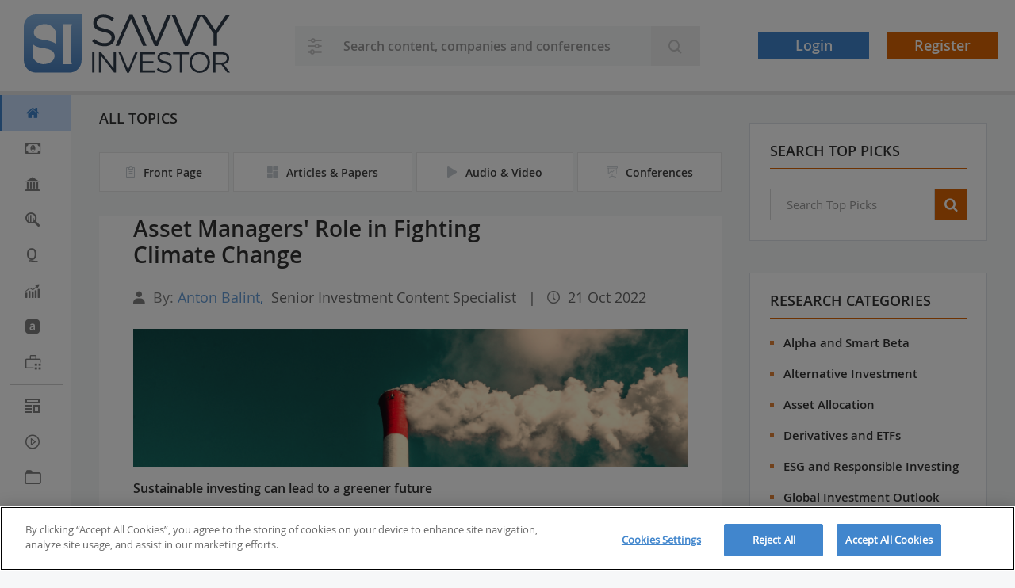

--- FILE ---
content_type: text/html; charset=UTF-8
request_url: https://www.savvyinvestor.net/blog/climate-investing
body_size: 15815
content:

<!DOCTYPE html>
<html lang="en" dir="ltr" prefix="content: http://purl.org/rss/1.0/modules/content/  dc: http://purl.org/dc/terms/  foaf: http://xmlns.com/foaf/0.1/  og: http://ogp.me/ns#  rdfs: http://www.w3.org/2000/01/rdf-schema#  schema: http://schema.org/  sioc: http://rdfs.org/sioc/ns#  sioct: http://rdfs.org/sioc/types#  skos: http://www.w3.org/2004/02/skos/core#  xsd: http://www.w3.org/2001/XMLSchema# ">
<head>

  
    <!-- Google Tag Manager -->
    <script>(function(w,d,s,l,i){w[l]=w[l]||[];w[l].push({'gtm.start':
      new Date().getTime(),event:'gtm.js'});var f=d.getElementsByTagName(s)[0],
      j=d.createElement(s),dl=l!='dataLayer'?'&l='+l:'';j.async=true;j.src=
      'https://www.googletagmanager.com/gtm.js?id='+i+dl;f.parentNode.insertBefore(j,f);
      })(window,document,'script','dataLayer','GTM-WGFRZR2');</script>
    <!-- End Google Tag Manager -->
  
  <script>
    dataLayer = dataLayer || [];
    dataLayer.push({
      'event': 'DataPushEvent',
      'consumerId': 0
    });
  </script>

  
    
  
     <meta charset="utf-8" />
<meta name="MobileOptimized" content="320" />
<meta name="HandheldFriendly" content="true" />
<meta name="viewport" content="width=device-width, initial-scale=1.0, user-scalable=0" />
<meta property="og:title" content="Asset Managers&#039; Role in Fighting Climate Change" />
<meta property="og:description" content="What is being done to enable the transition to a greener and more sustainable world?" />
<meta name="description" content="What is being done to enable the transition to a greener and more sustainable world?" />
<link rel="canonical" href="https://www.savvyinvestor.net/blog/climate-investing" />
<meta property="og:url" content="https://www.savvyinvestor.net/blog/climate-investing" />
<meta property="og:type" content="website" />
<meta property="og:image" content="https://cdn.savvyinvestor.net/sites/default/files/veeterzy-uwbrs-qrmho-unsplash.jpg" />
<meta property="og:image:url" content="https://cdn.savvyinvestor.net/sites/default/files/veeterzy-uwbrs-qrmho-unsplash.jpg" />
<meta property="og:image:width" content="1080" />
<meta property="og:image:height" content="720" />
<meta name="twitter:card" content="summary_large_image" />
<meta name="twitter:site" content="@savvyinv" />
<meta name="twitter:creator" content="@savvyinv" />
<meta name="twitter:description" content="What is being done to enable the transition to a greener and more sustainable world?" />
<meta name="twitter:image" content="https://cdn.savvyinvestor.net/sites/default/files/veeterzy-uwbrs-qrmho-unsplash.jpg" />
<meta name="twitter:title" content="Asset Managers&#039; Role in Fighting Climate Change" />
<link rel="icon" href="/sites/default/files/Favicon_0.ico" type="image/vnd.microsoft.icon" />
<link rel="canonical" href="https://www.savvyinvestor.net/blog/climate-investing" />
<link rel="shortlink" href="https://www.savvyinvestor.net/node/1965462" />


      <link rel="apple-touch-icon-precomposed" sizes="57x57" href="themes/custom/savvyinvestor2/images/device-icons/apple-touch-icon-57x57.png" />
      <link rel="apple-touch-icon-precomposed" sizes="114x114" href="themes/custom/savvyinvestor2/images/device-icons/apple-touch-icon-114x114.png" />
      <link rel="apple-touch-icon-precomposed" sizes="72x72" href="themes/custom/savvyinvestor2/images/device-icons/apple-touch-icon-72x72.png" />
      <link rel="apple-touch-icon-precomposed" sizes="144x144" href="themes/custom/savvyinvestor2/images/device-icons/apple-touch-icon-144x144.png" />
      <link rel="apple-touch-icon-precomposed" sizes="60x60" href="themes/custom/savvyinvestor2/images/device-icons/apple-touch-icon-60x60.png" />
      <link rel="apple-touch-icon-precomposed" sizes="120x120" href="themes/custom/savvyinvestor2/images/device-icons/apple-touch-icon-120x120.png" />
      <link rel="apple-touch-icon-precomposed" sizes="76x76" href="themes/custom/savvyinvestor2/images/device-icons/apple-touch-icon-76x76.png" />
      <link rel="apple-touch-icon-precomposed" sizes="152x152" href="themes/custom/savvyinvestor2/images/device-icons/apple-touch-icon-152x152.png" />
      <link rel="icon" type="image/png" href="themes/custom/savvyinvestor2/images/device-icons/favicon-196x196.png" sizes="196x196" />
      <link rel="icon" type="image/png" href="themes/custom/savvyinvestor2/images/device-icons/favicon-96x96.png" sizes="96x96" />
      <link rel="icon" type="image/png" href="themes/custom/savvyinvestor2/images/device-icons/favicon-32x32.png" sizes="32x32" />
      <link rel="icon" type="image/png" href="themes/custom/savvyinvestor2/images/device-icons/favicon-16x16.png" sizes="16x16" />
      <link rel="icon" type="image/png" href="themes/custom/savvyinvestor2/images/device-icons/favicon-128.png" sizes="128x128" />
      <meta name="msapplication-TileColor" content="#FFFFFF" />
      <meta name="msapplication-TileImage" content="themes/custom/savvyinvestor2/images/device-icons/mstile-144x144.png" />
      <meta name="msapplication-square70x70logo" content="themes/custom/savvyinvestor2/images/device-icons/mstile-70x70.png" />
      <meta name="msapplication-square150x150logo" content="themes/custom/savvyinvestor2/images/device-icons/mstile-150x150.png" />
      <meta name="msapplication-wide310x150logo" content="themes/custom/savvyinvestor2/images/device-icons/mstile-310x150.png" />
      <meta name="msapplication-square310x310logo" content="themes/custom/savvyinvestor2/images/device-icons/mstile-310x310.png" />
      <meta name="theme-color" content="#4186cd">

            <title>Asset Managers&#039; Role in Fighting Climate Change | Savvy Investor</title>


          <link rel="stylesheet" media="all" href="/themes/contrib/stable/css/system/components/align.module.css?t99hn5" />
<link rel="stylesheet" media="all" href="/themes/contrib/stable/css/system/components/fieldgroup.module.css?t99hn5" />
<link rel="stylesheet" media="all" href="/themes/contrib/stable/css/system/components/container-inline.module.css?t99hn5" />
<link rel="stylesheet" media="all" href="/themes/contrib/stable/css/system/components/clearfix.module.css?t99hn5" />
<link rel="stylesheet" media="all" href="/themes/contrib/stable/css/system/components/details.module.css?t99hn5" />
<link rel="stylesheet" media="all" href="/themes/contrib/stable/css/system/components/hidden.module.css?t99hn5" />
<link rel="stylesheet" media="all" href="/themes/contrib/stable/css/system/components/item-list.module.css?t99hn5" />
<link rel="stylesheet" media="all" href="/themes/contrib/stable/css/system/components/js.module.css?t99hn5" />
<link rel="stylesheet" media="all" href="/themes/contrib/stable/css/system/components/nowrap.module.css?t99hn5" />
<link rel="stylesheet" media="all" href="/themes/contrib/stable/css/system/components/position-container.module.css?t99hn5" />
<link rel="stylesheet" media="all" href="/themes/contrib/stable/css/system/components/reset-appearance.module.css?t99hn5" />
<link rel="stylesheet" media="all" href="/themes/contrib/stable/css/system/components/resize.module.css?t99hn5" />
<link rel="stylesheet" media="all" href="/themes/contrib/stable/css/system/components/system-status-counter.css?t99hn5" />
<link rel="stylesheet" media="all" href="/themes/contrib/stable/css/system/components/system-status-report-counters.css?t99hn5" />
<link rel="stylesheet" media="all" href="/themes/contrib/stable/css/system/components/system-status-report-general-info.css?t99hn5" />
<link rel="stylesheet" media="all" href="/themes/contrib/stable/css/system/components/tablesort.module.css?t99hn5" />
<link rel="stylesheet" media="all" href="/themes/contrib/stable/css/core/assets/vendor/normalize-css/normalize.css?t99hn5" />
<link rel="stylesheet" media="all" href="/themes/contrib/stable/css/core/normalize-fixes.css?t99hn5" />
<link rel="stylesheet" media="all" href="/themes/contrib/classy/css/components/action-links.css?t99hn5" />
<link rel="stylesheet" media="all" href="/themes/contrib/classy/css/components/breadcrumb.css?t99hn5" />
<link rel="stylesheet" media="all" href="/themes/contrib/classy/css/components/button.css?t99hn5" />
<link rel="stylesheet" media="all" href="/themes/contrib/classy/css/components/collapse-processed.css?t99hn5" />
<link rel="stylesheet" media="all" href="/themes/contrib/classy/css/components/container-inline.css?t99hn5" />
<link rel="stylesheet" media="all" href="/themes/contrib/classy/css/components/details.css?t99hn5" />
<link rel="stylesheet" media="all" href="/themes/contrib/classy/css/components/exposed-filters.css?t99hn5" />
<link rel="stylesheet" media="all" href="/themes/contrib/classy/css/components/field.css?t99hn5" />
<link rel="stylesheet" media="all" href="/themes/contrib/classy/css/components/form.css?t99hn5" />
<link rel="stylesheet" media="all" href="/themes/contrib/classy/css/components/icons.css?t99hn5" />
<link rel="stylesheet" media="all" href="/themes/contrib/classy/css/components/inline-form.css?t99hn5" />
<link rel="stylesheet" media="all" href="/themes/contrib/classy/css/components/item-list.css?t99hn5" />
<link rel="stylesheet" media="all" href="/themes/contrib/classy/css/components/link.css?t99hn5" />
<link rel="stylesheet" media="all" href="/themes/contrib/classy/css/components/links.css?t99hn5" />
<link rel="stylesheet" media="all" href="/themes/contrib/classy/css/components/menu.css?t99hn5" />
<link rel="stylesheet" media="all" href="/themes/contrib/classy/css/components/more-link.css?t99hn5" />
<link rel="stylesheet" media="all" href="/themes/contrib/classy/css/components/pager.css?t99hn5" />
<link rel="stylesheet" media="all" href="/themes/contrib/classy/css/components/tabledrag.css?t99hn5" />
<link rel="stylesheet" media="all" href="/themes/contrib/classy/css/components/tableselect.css?t99hn5" />
<link rel="stylesheet" media="all" href="/themes/contrib/classy/css/components/tablesort.css?t99hn5" />
<link rel="stylesheet" media="all" href="/themes/contrib/classy/css/components/tabs.css?t99hn5" />
<link rel="stylesheet" media="all" href="/themes/contrib/classy/css/components/textarea.css?t99hn5" />
<link rel="stylesheet" media="all" href="/themes/contrib/classy/css/components/ui-dialog.css?t99hn5" />
<link rel="stylesheet" media="all" href="/themes/contrib/classy/css/components/messages.css?t99hn5" />
<link rel="stylesheet" media="all" href="/themes/custom/savvyinvestor2/dest/css/chosen.css?t99hn5" />
<link rel="stylesheet" media="all" href="/themes/custom/savvyinvestor2/dest/css/perfect-scrollbar.css?t99hn5" />
<link rel="stylesheet" media="all" href="/themes/custom/savvyinvestor2/dest/css/styles2.css?t99hn5" />
<link rel="stylesheet" media="print" href="/themes/custom/savvyinvestor2/dest/css/print.css?t99hn5" />

        <script src="https://localisation-service-cloudfront.platform-prod.with.digital/static/locality.min.js" defer></script>

</head>
<body class="not-logged-in body-1965462 path-node page-node-type-savvy-research">

  <!-- Google Tag Manager (noscript) -->
  <noscript>
    <iframe src="https://www.googletagmanager.com/ns.html?id=GTM-WGFRZR2"
            height="0" width="0" style="display:none;visibility:hidden"></iframe>
  </noscript>

  <!-- End Google Tag Manager (noscript) -->
  <a href="#main-content" class="visually-hidden focusable skip-link">
    Skip to main content
</a>

  <div class="dialog-off-canvas-main-canvas" data-off-canvas-main-canvas>
    
 
  <div class="layout-container">
  <!-- Site header -->
  <header class="header-main">

    <div class="header-main__navbar-box">
      <button type="button" class="btn navbar-toggle collapsed" data-toggle="collapse" data-target="#navbar"
              aria-expanded="false" aria-controls="navbar">
        <span class="sr-only">Toggle navigation</span>
        <span class="icon-bar one"></span>
        <span class="icon-bar two"></span>
        <span class="icon-bar three"></span>
              </button>
    </div>

    <div class="header-main__logo-box">
      <a href="/">
        <svg class="logo-large" viewBox="0 0 1248 352" fill="none" xmlns="http://www.w3.org/2000/svg">
<path d="M73.36 0C53.9055 -1.80748e-07 35.2476 7.72762 21.4902 21.4831C7.73279 35.2386 0.00265261 53.8955 6.82193e-07 73.35V276.54C-0.00131324 286.174 1.89537 295.713 5.58171 304.614C9.26805 313.514 14.6718 321.601 21.4843 328.413C28.2968 335.224 36.3846 340.627 45.2855 344.312C54.1865 347.997 63.7263 349.893 73.36 349.89H276.53C286.162 349.89 295.7 347.993 304.598 344.306C313.497 340.62 321.582 335.217 328.393 328.406C335.203 321.594 340.605 313.508 344.29 304.609C347.975 295.71 349.871 286.172 349.87 276.54V73.35L350.08 0H73.36ZM174.89 278C150.99 302.5 113.21 299.18 113.21 299.18C71.88 295.07 56.66 261.31 56.66 261.31C53.37 255 53.21 247.07 53.21 247.07L53.27 177.63C68.12 197.32 115.34 202.89 115.34 202.89C160.95 207.89 175.59 223 175.59 223C200.62 250.12 174.89 278.03 174.89 278.03V278ZM193.7 177C172.4 160.85 131.63 155.38 131.63 155.38C86.01 150.32 71.37 135.26 71.37 135.26C46.37 108.18 72.09 80.26 72.09 80.26C96 55.78 133.75 59.09 133.75 59.09C175.09 63.21 190.29 96.97 190.29 96.97C193.58 103.29 193.74 111.21 193.74 111.21L193.7 177ZM287.44 87.73V271.33C287.406 275.53 287.593 279.729 288 283.91C288.66 290.25 291.46 299.57 291.46 299.57H235.12C235.12 299.57 237.92 290.25 238.58 283.91C238.987 279.729 239.174 275.53 239.14 271.33V87.71C239.174 83.5031 238.987 79.2973 238.58 75.11C237.92 68.79 235.12 59.48 235.12 59.48H291.46C291.46 59.48 288.66 68.79 288 75.11C287.593 79.2973 287.406 83.5031 287.44 87.71V87.73Z" fill="url(#paint0_linear_539_608)"/>
<path d="M413.04 162.32L426.04 147C445.33 164.44 463.83 173.17 489.47 173.17C514.31 173.17 530.71 159.95 530.71 141.71V141.19C530.71 124.01 521.45 114.19 482.61 106.03C440.04 96.7701 420.49 83.0301 420.49 52.6401V52.1101C420.49 23.0301 446.12 1.62012 481.27 1.62012C508.27 1.62012 527.53 9.30011 546.27 24.3501L534.1 40.4701C516.93 26.4701 499.75 20.3901 480.71 20.3901C456.66 20.3901 441.33 33.6101 441.33 50.2701V50.8201C441.33 68.2701 450.84 78.0301 491.55 86.7701C532.79 95.7701 551.82 110.77 551.82 139.1V139.63C551.82 171.35 525.37 191.97 488.64 191.97C459.26 191.94 435.26 182.15 413.04 162.32Z" fill="#313C4B"/>
<path d="M639.67 2.9502H659.26L743.56 189.28H721.08L649.13 27.8202L576.77 189.28H555.36L639.67 2.9502Z" fill="#313C4B"/>
<path d="M713.05 4.27002H736.33L802.13 163.65L868.26 4.27002H890.73L811.12 190.62H792.61L713.05 4.27002Z" fill="#313C4B"/>
<path d="M895.41 4.27002H918.69L984.49 163.65L1050.57 4.27002H1073.04L993.49 190.62H974.98L895.41 4.27002Z" fill="#313C4B"/>
<path d="M1148.89 116.07L1071.95 4.27002H1097.34L1159.72 96.77L1222.62 4.27002H1246.94L1170.03 115.82V189.29H1148.89V116.07Z" fill="#313C4B"/>
<path d="M413.95 227.75H427.68V349.42H413.95V227.75Z" fill="#313C4B"/>
<path d="M454.61 227.75H467.48L544.14 325.26V227.75H557.51V349.42H546.57L468 249.65V349.42H454.61V227.75Z" fill="#313C4B"/>
<path d="M572.8 227.75H588.09L631.37 332.56L674.83 227.75H689.6L637.26 350.3H625.11L572.8 227.75Z" fill="#313C4B"/>
<path d="M704.89 227.75H792.89V240.26H718.62V281.82H785.02V294.32H718.62V336.92H793.71V349.42H704.89V227.75Z" fill="#313C4B"/>
<path d="M804.65 331.69L813.17 321.62C825.85 333.08 838.03 338.83 854.89 338.83C871.22 338.83 882 330.13 882 318.14V317.82C882 306.51 875.91 300.08 850.36 294.69C822.36 288.6 809.52 279.57 809.52 259.58V259.23C809.52 240.11 826.38 226.03 849.52 226.03C867.24 226.03 879.93 231.08 892.28 240.98L884.28 251.58C872.98 242.38 861.68 238.37 849.17 238.37C833.35 238.37 823.27 247.07 823.27 258.02V258.36C823.27 269.84 829.52 276.26 856.27 282C883.38 287.91 895.89 297.82 895.89 316.42V316.77C895.89 337.62 878.51 351.19 854.35 351.19C835.07 351.17 819.26 344.73 804.65 331.69Z" fill="#313C4B"/>
<path d="M944.74 240.44H903.89V227.75H999.49V240.44H958.65V349.44H944.74V240.44Z" fill="#313C4B"/>
<path d="M1002.78 288.93V288.58C1002.78 255.04 1027.99 225.67 1065 225.67C1102.01 225.67 1126.88 254.67 1126.88 288.23V288.58C1126.88 322.13 1101.68 351.51 1064.66 351.51C1027.64 351.51 1002.78 322.48 1002.78 288.93ZM1112.64 288.93V288.58C1112.64 260.95 1092.48 238.35 1064.64 238.35C1036.8 238.35 1017.02 260.6 1017.02 288.23V288.58C1017.02 316.23 1037.17 338.83 1065.02 338.83C1092.87 338.83 1112.64 316.56 1112.64 288.93V288.93Z" fill="#313C4B"/>
<path d="M1147.26 227.75H1199.59C1214.52 227.75 1226.52 232.27 1234.17 239.92C1240.08 245.84 1243.56 254.34 1243.56 263.92V264.27C1243.56 284.43 1229.66 296.27 1210.56 299.74L1247.93 349.44H1231.07L1195.79 302.17H1161.03V349.42H1147.26V227.75ZM1198.36 289.8C1216.62 289.8 1229.66 280.42 1229.66 264.8V264.44C1229.66 249.5 1218.17 240.44 1198.54 240.44H1161V289.82L1198.36 289.8Z" fill="#313C4B"/>
<defs>
<linearGradient id="paint0_linear_539_608" x1="175.04" y1="349.89" x2="175.04" y2="0" gradientUnits="userSpaceOnUse">
<stop stop-color="#4A82C0"/>
<stop offset="1" stop-color="#88B5E2"/>
</linearGradient>
</defs>
</svg>
<img class="logo-small" src="/themes/custom/savvyinvestor2/images/SavvySubmark.svg" alt="logo">

      </a>
    </div>

        
      
    
    
    
    
        
              <div class="form-wrapper">
                <form id="search-form" action="/search" method="GET" class="input-group search-form">
          <div class="input-group-btn">

            
            <button type="button" class="btn dropdown-toggle" data-toggle="dropdown" aria-haspopup="true"
                    aria-expanded="false">

                                              <i class="icon-Filter-search"></i> <span class="search-text">All</span>
              
            </button>
            <ul class="dropdown-menu">
              <li class="first">
                <a href="/search/all-results" data-value="all-results"><i class="icon-Search"></i><span>All</span></a>
              </li>
              <li>
                <a href="/search/articles-and-white-papers" data-value="articles-and-white-papers">
                  <i class="icon-article"></i><span>Articles &amp; White Papers</span>
                </a>
              </li>
              <li>
                <a href="/search/audio-and-video" data-value="news-and-blogs">
                  <i class="icon-video"></i><span>Audio & Video</span>
                </a>
              </li>
              <li>
                <a href="/search/company-directory" data-value="company-directory">
                  <i class="icon-Company-Directory"></i><span>Partner Directory</span>
                </a>
              </li>
              <li>
                <a href="/search/conferences" data-value="conferences">
                  <i class="icon-Conferences-and-Events"></i><span>Conferences &amp; Events</span></a>
              </li>
                            <li><a href="/search/help" data-value="help"><i
                    class="icon-question-circle"></i><span>Help &amp; FAQ</span></a>
              </li>
            </ul>

            
                                                    
                        <input class="form-control form-text" type="text" placeholder="Search content, companies and conferences" name="keywords"
                   value=""/>

            
            <span class="btn-search-box">
               <button class="btn form-submit "
                       type="submit"><i class="icon-Search"></i></button>
            </span>

          </div>

        </form>
      </div>
    
    

    <!-- profile menu -->
          <ul class="profile-menu" role="tablist">
  <li class="profile-menu_li profile-menu_li-search">
    <button class="btn btn-search-toggle"><i class="icon-search"></i> </button>
  </li>

  
            <li class="profile-menu_li profile-menu_li--not-logged"><a class="btn btn-info" rel="#ologin nofollow" href="/user/login?destination=/blog/climate-investing">Login</a></li>
            <li class="profile-menu_li profile-menu_li--not-logged"><a class="btn btn-warning register" href="/user/register">Register</a></li>
      </ul>
              </header>

  

  

  
  

  <!-- Site navigation -->
      <nav class="main-navigation">
      <div class="main-navigation__inner">
        <a href="javascript:;" class="close"><i class="icon-Close"></i></a>
        <ul><li class="main-navigation__first-level first"><a class="active" href="/"><i></i><span>Home</span><span class="icon-angle-right"></span></a></li><li class="main-navigation__first-level"><a class="" href="/pension-funds"><i></i><span>Pension Funds</span><span class="icon-angle-right"></span></a><div class="main-navigation__second-level"><ul class="main-navigation__second-level__list"><li><a href="/pension-funds/us-pension-funds">US Pension Funds</a></li><li><a href="/pension-funds/uk-pension-funds">UK Pension Funds</a></li><li><a href="/pension-funds/european-pension-funds">European Pension Funds</a></li><li><a href="/pension-funds/canadian-pension-funds">Canadian Pension Funds</a></li><li><a href="/pension-funds/australian-superannuation">Australian Superannuation</a></li><li><a href="/pension-funds/asian-pension-funds">Asian Pension Funds</a></li><li><a href="/pension-funds/db-pensions">DB Pensions</a></li><li><a href="/pension-funds/dc-pensions">DC Pensions</a></li><li><a href="/pension-funds/pensions-administration">Pensions Administration</a></li></ul><div class="main-navigation__second-level__featured"><div class="title">FEATURED CONTENT</div><ul><li><div class="image-box"><a class="no-bg" href="/node/615533"><img class="profile-img image-style-_00-scale" src="//cdn.savvyinvestor.net/sites/default/files/styles/200_scale/public/node/company/logo/savvy_logo_opt2.jpg?itok=-nqhb3QB" alt="Vanguard" typeof="Image" />

</a></div><div class="featured-content"><h3 class="featured-content__title"><a class="content_analytic" id="1987610" type="node" href="/node/1987610">Savings friction: How job switchers are losing retirement savings momentum (Special Report, 2024)</a></h3><div class="featured-content__text"><a href="/node/615533">Vanguard</a>28 Oct 2024</div></div></li><li><div class="image-box"><a class="no-bg" href="/node/615533"><img class="profile-img image-style-_00-scale" src="//cdn.savvyinvestor.net/sites/default/files/styles/200_scale/public/node/company/logo/savvy_logo_opt2.jpg?itok=-nqhb3QB" alt="Vanguard" typeof="Image" />

</a></div><div class="featured-content"><h3 class="featured-content__title"><a class="content_analytic" id="1990860" type="node" href="/node/1990860">Claiming Social Security Early: Breakeven and Longevity Risks (Vanguard)</a></h3><div class="featured-content__text"><a href="/node/615533">Vanguard</a>19 Feb 2025</div></div></li><li><div class="image-box"><a class="no-bg" href="/node/615533"><img class="profile-img image-style-_00-scale" src="//cdn.savvyinvestor.net/sites/default/files/styles/200_scale/public/node/company/logo/savvy_logo_opt2.jpg?itok=-nqhb3QB" alt="Vanguard" typeof="Image" />

</a></div><div class="featured-content"><h3 class="featured-content__title"><a class="content_analytic" id="1984135" type="node" href="/node/1984135">How America Saves 2024 (Vanguard)</a></h3><div class="featured-content__text"><a href="/node/615533">Vanguard</a>26 Jun 2024</div></div></li><li><div class="image-box"><a class="no-bg" href="/node/1980531"><img class="profile-img image-style-_00-scale" src="/sites/default/files/styles/200_scale/public/node/company/logo/cfa_institute_rpc_logo_horiz_rgb_003_0.png?itok=qucEbjH2" alt="CFA Institute Research &amp; Policy Center" typeof="Image" />

</a></div><div class="featured-content"><h3 class="featured-content__title"><a class="content_analytic" id="1989406" type="node" href="/node/1989406">Pensions in the Age of Artificial Intelligence (CFA Institute Research &amp; Policy Center)</a></h3><div class="featured-content__text"><a href="/node/1980531">CFA Institute Research &amp; Policy Center</a>24 Dec 2024</div></div></li><li><div class="image-box"><a class="no-bg" href="/node/615586"><img class="profile-img image-style-_00-scale" src="/sites/default/files/styles/200_scale/public/node/company/logo/logo_amundi_investment_solutions_rvb.png?itok=STQiRMuz" alt="Amundi" typeof="Image" />

</a></div><div class="featured-content"><h3 class="featured-content__title"><a class="content_analytic" id="1998907" type="node" href="/node/1998907">Dynamic Allocation Rises, Pensions Face Disorder (Amundi)</a></h3><div class="featured-content__text"><a href="/node/615586">Amundi</a>08 Dec 2025</div></div></li><li><div class="image-box"><a class="no-bg" href="/node/1518649"><img class="profile-img image-style-_00-scale" src="/sites/default/files/styles/200_scale/public/node/company/logo/tai_logo_300x300.png?itok=I5JXwNCH" alt="Thinking Ahead Institute" typeof="Image" />

</a></div><div class="featured-content"><h3 class="featured-content__title"><a class="content_analytic" id="1998994" type="node" href="/node/1998994">The Asset Owner 100 2025 (Thinking Ahead Institute)</a></h3><div class="featured-content__text"><a href="/node/1518649">Thinking Ahead Institute</a>09 Dec 2025</div></div></li></ul></div></div></li><li class="main-navigation__first-level"><a class="" href="/other-institutions"><i></i><span>Other Institutions</span><span class="icon-angle-right"></span></a><div class="main-navigation__second-level"><ul class="main-navigation__second-level__list"><li><a href="/other-institutions/endowments-and-foundations">Endowments and Foundations</a></li><li><a href="/other-institutions/swfs-and-central-banks">SWFs and Central Banks</a></li><li><a href="/other-institutions/middle-east-investors">Middle East Investors</a></li><li><a href="/other-institutions/insurance-companies">Insurance Companies</a></li><li><a href="/other-institutions/private-wealth-and-family-offices">Private Wealth and Family Offices</a></li><li><a href="/other-institutions/institutional-asset-managers">Institutional Asset Managers</a></li><li><a href="/other-institutions/investment-marketing">Investment Marketing</a></li><li><a href="/other-institutions/investment-consultants">Investment Consultants</a></li></ul><div class="main-navigation__second-level__featured"><div class="title">FEATURED CONTENT</div><ul><li><div class="image-box"><a class="no-bg" href="/node/615533"><img class="profile-img image-style-_00-scale" src="//cdn.savvyinvestor.net/sites/default/files/styles/200_scale/public/node/company/logo/savvy_logo_opt2.jpg?itok=-nqhb3QB" alt="Vanguard" typeof="Image" />

</a></div><div class="featured-content"><h3 class="featured-content__title"><a class="content_analytic" id="1984163" type="node" href="/node/1984163">It’s Elementary: Using 529s to Pay for K–12 Education (Vanguard)</a></h3><div class="featured-content__text"><a href="/node/615533">Vanguard</a>28 Jun 2024</div></div></li><li><div class="image-box"><a class="no-bg" href="/node/615533"><img class="profile-img image-style-_00-scale" src="//cdn.savvyinvestor.net/sites/default/files/styles/200_scale/public/node/company/logo/savvy_logo_opt2.jpg?itok=-nqhb3QB" alt="Vanguard" typeof="Image" />

</a></div><div class="featured-content"><h3 class="featured-content__title"><a class="content_analytic" id="1984546" type="node" href="/node/1984546">Tax-Loss Harvesting: Why a Personalized Approach Is Important (Vanguard)</a></h3><div class="featured-content__text"><a href="/node/615533">Vanguard</a>11 Jul 2024</div></div></li><li><div class="image-box"><a class="no-bg" href="/node/615586"><img class="profile-img image-style-_00-scale" src="/sites/default/files/styles/200_scale/public/node/company/logo/logo_amundi_investment_solutions_rvb.png?itok=STQiRMuz" alt="Amundi" typeof="Image" />

</a></div><div class="featured-content"><h3 class="featured-content__title"><a class="content_analytic" id="1999110" type="node" href="/node/1999110">European Securitisation Reforms: Insights for Insurers (Amundi)</a></h3><div class="featured-content__text"><a href="/node/615586">Amundi</a>16 Dec 2025</div></div></li><li><div class="image-box"><a class="no-bg" href="/node/1984864"><img class="profile-img image-style-_00-scale" src="//cdn.savvyinvestor.net/sites/default/files/styles/200_scale/public/node/company/logo/apex_group_ltd.jpg?itok=yRHs9BJf" alt="Apex Group" typeof="Image" />

</a></div><div class="featured-content"><h3 class="featured-content__title"><a class="content_analytic" id="1998884" type="node" href="/node/1998884">Tokenization of PE Funds – Webinar Key Takeaways (Apex Group)</a></h3><div class="featured-content__text"><a href="/node/1984864">Apex Group</a>04 Dec 2025</div></div></li><li><div class="image-box"><a class="no-bg" href="/node/1984864"><img class="profile-img image-style-_00-scale" src="//cdn.savvyinvestor.net/sites/default/files/styles/200_scale/public/node/company/logo/apex_group_ltd.jpg?itok=yRHs9BJf" alt="Apex Group" typeof="Image" />

</a></div><div class="featured-content"><h3 class="featured-content__title"><a class="content_analytic" id="1999904" type="node" href="/node/1999904">Mitigating Stablecoin Risks for Financial Institutions (Apex Group)</a></h3><div class="featured-content__text"><a href="/node/1984864">Apex Group</a>21 Jan 2026</div></div></li><li><div class="image-box"><a class="no-bg" href="/node/615586"><img class="profile-img image-style-_00-scale" src="/sites/default/files/styles/200_scale/public/node/company/logo/logo_amundi_investment_solutions_rvb.png?itok=STQiRMuz" alt="Amundi" typeof="Image" />

</a></div><div class="featured-content"><h3 class="featured-content__title"><a class="content_analytic" id="1999059" type="node" href="/node/1999059">Navigating Equity Risk in Capital Frameworks (Amundi)</a></h3><div class="featured-content__text"><a href="/node/615586">Amundi</a>11 Dec 2025</div></div></li></ul></div></div></li><li class="main-navigation__first-level"><a class="" href="/investment-process"><i></i><span>Investment Process</span><span class="icon-angle-right"></span></a><div class="main-navigation__second-level"><ul class="main-navigation__second-level__list"><li><a href="/investment-process/manager-selection-and-mandates">Manager Selection &amp; Mandates</a></li><li><a href="/investment-process/asset-allocation-and-taa">Asset Allocation and TAA</a></li><li><a href="/investment-process/stock-selection-and-analysis">Stock Selection and Analysis</a></li><li><a href="/investment-process/fixed-income-and-treasury">Fixed Income and Treasury</a></li><li><a href="/investment-process/currency-management">Currency Management</a></li><li><a href="/investment-process/execution-and-exchanges">Execution and Exchanges</a></li><li><a href="/investment-process/regulation-and-compliance">Regulation and Compliance</a></li><li><a href="/investment-process/back-office-and-custody">Back Office and Custody</a></li><li><a href="/investment-process/esg-and-ethical-investing">ESG and Ethical Investing</a></li></ul><div class="main-navigation__second-level__featured"><div class="title">FEATURED CONTENT</div><ul><li><div class="image-box"><a class="no-bg" href="/node/615746"><img class="profile-img image-style-_00-scale" src="/sites/default/files/styles/200_scale/public/node/company/logo/man_logo_rgb_541_linkedin_200x200px_0.png?itok=zrwc9wAv" alt="Man Group" typeof="Image" />

</a></div><div class="featured-content"><h3 class="featured-content__title"><a class="content_analytic" id="1981682" type="node" href="/node/1981682">Honey, I Shrunk the Trend-following (Man Group)</a></h3><div class="featured-content__text"><a href="/node/615746">Man Group</a>04 Apr 2024</div></div></li><li><div class="image-box"><a class="no-bg" href="/node/617860"><img class="profile-img image-style-_00-scale" src="//cdn.savvyinvestor.net/sites/default/files/styles/200_scale/public/node/company/logo/wellington-management-w-300x300.jpg?itok=IljBHOgy" alt="Wellington Management" typeof="Image" />

</a></div><div class="featured-content"><h3 class="featured-content__title"><a class="content_analytic" id="1980924" type="node" href="/node/1980924">Five Reasons to Be Active in Fixed Income (Wellington Management)</a></h3><div class="featured-content__text"><a href="/node/617860">Wellington Management</a>07 Mar 2024</div></div></li><li><div class="image-box"><a class="no-bg" href="/node/615834"><img class="profile-img image-style-_00-scale" src="/sites/default/files/styles/200_scale/public/node/company/logo/ftse_russell_logo_rgb_lseg_blue.png?itok=dLe9-mMu" alt="FTSE Russell" typeof="Image" />

</a></div><div class="featured-content"><h3 class="featured-content__title"><a class="content_analytic" id="1983059" type="node" href="/node/1983059">Term €STR - Answering Questions on Euro Rate Reform and Regulatory Expectations (FTSE Russell)</a></h3><div class="featured-content__text"><a href="/node/615834">FTSE Russell</a>21 May 2024</div></div></li><li><div class="image-box"><a class="no-bg" href="/node/615990"><img class="profile-img image-style-_00-scale" src="//cdn.savvyinvestor.net/sites/default/files/styles/200_scale/public/node/company/logo/1625093711167.jpg?itok=tJ9mFoU7" alt="Nuveen" typeof="Image" />

</a></div><div class="featured-content"><h3 class="featured-content__title"><a class="content_analytic" id="1989785" type="node" href="/node/1989785">Key Themes for 2025: Riding the Real Estate Recovery (Nuveen)</a></h3><div class="featured-content__text"><a href="/node/615990">Nuveen</a>15 Jan 2025</div></div></li><li><div class="image-box"><a class="no-bg" href="/node/615844"><img class="profile-img image-style-_00-scale" src="//cdn.savvyinvestor.net/sites/default/files/styles/200_scale/public/node/company/logo/kkr.jpg?itok=zL_Cv7P5" alt="KKR" typeof="Image" />

</a></div><div class="featured-content"><h3 class="featured-content__title"><a class="content_analytic" id="1990552" type="node" href="/node/1990552">Credit and Markets: Q4 2024 Review &amp; 2025 Outlook (KKR)</a></h3><div class="featured-content__text"><a href="/node/615844">KKR</a>07 Feb 2025</div></div></li><li><div class="image-box"><a class="no-bg" href="/node/617254"><img class="profile-img image-style-_00-scale" src="//cdn.savvyinvestor.net/sites/default/files/styles/200_scale/public/node/company/logo/nt.jpg?itok=8v83otug" alt="Northern Trust Asset Management" typeof="Image" />

</a></div><div class="featured-content"><h3 class="featured-content__title"><a class="content_analytic" id="1986429" type="node" href="/node/1986429">Considering Moving out of T-Bills (Northern Trust Asset Management)</a></h3><div class="featured-content__text"><a href="/node/617254">Northern Trust Asset Management</a>19 Sep 2024</div></div></li></ul></div></div></li><li class="main-navigation__first-level"><a class="" href="/quant-and-tools"><i></i><span>Quant and Tools</span><span class="icon-angle-right"></span></a><div class="main-navigation__second-level"><ul class="main-navigation__second-level__list"><li><a href="/quant-and-tools/risk-and-portfolio-construction">Risk and Portfolio Construction</a></li><li><a href="/quant-and-tools/alpha-trading-strategies">Alpha Trading Strategies</a></li><li><a href="/quant-and-tools/etfs-and-funds">ETFs and Funds</a></li><li><a href="/quant-and-tools/index-investing">Index Investing</a></li><li><a href="/quant-and-tools/derivative-instruments">Derivative Instruments</a></li><li><a href="/quant-and-tools/investment-technology">Investment Technology</a></li><li><a href="/quant-and-tools/performance-analysis">Performance Analysis</a></li><li><a href="/quant-and-tools/quantitative-methods">Quantitative Methods</a></li></ul><div class="main-navigation__second-level__featured"><div class="title">FEATURED CONTENT</div><ul><li><div class="image-box"><a class="no-bg" href="/node/615746"><img class="profile-img image-style-_00-scale" src="/sites/default/files/styles/200_scale/public/node/company/logo/man_logo_rgb_541_linkedin_200x200px_0.png?itok=zrwc9wAv" alt="Man Group" typeof="Image" />

</a></div><div class="featured-content"><h3 class="featured-content__title"><a class="content_analytic" id="1990222" type="node" href="/node/1990222">The Road Ahead 10 for 10 Part Two: The Next Five (Man Group)</a></h3><div class="featured-content__text"><a href="/node/615746">Man Group</a>30 Jan 2025</div></div></li><li><div class="image-box"><a class="no-bg" href="/node/615746"><img class="profile-img image-style-_00-scale" src="/sites/default/files/styles/200_scale/public/node/company/logo/man_logo_rgb_541_linkedin_200x200px_0.png?itok=zrwc9wAv" alt="Man Group" typeof="Image" />

</a></div><div class="featured-content"><h3 class="featured-content__title"><a class="content_analytic" id="1990093" type="node" href="/node/1990093">Portable Alpha: Solving the Magnificent Problem (Man Group)</a></h3><div class="featured-content__text"><a href="/node/615746">Man Group</a>28 Jan 2025</div></div></li><li><div class="image-box"><a class="no-bg" href="/node/615962"><img class="profile-img image-style-_00-scale" src="//cdn.savvyinvestor.net/sites/default/files/styles/200_scale/public/node/company/logo/manulife_financial_logo.jpg?itok=NqHuvnO6" alt="Manulife Investment Management" typeof="Image" />

</a></div><div class="featured-content"><h3 class="featured-content__title"><a class="content_analytic" id="1991359" type="node" href="/node/1991359">Navigating Private Credit through Market Cycles (Manulife IM)</a></h3><div class="featured-content__text"><a href="/node/615962">Manulife Investment Management</a>06 Mar 2025</div></div></li><li><div class="image-box"><a class="no-bg" href="/node/1980531"><img class="profile-img image-style-_00-scale" src="/sites/default/files/styles/200_scale/public/node/company/logo/cfa_institute_rpc_logo_horiz_rgb_003_0.png?itok=qucEbjH2" alt="CFA Institute Research &amp; Policy Center" typeof="Image" />

</a></div><div class="featured-content"><h3 class="featured-content__title"><a class="content_analytic" id="1982532" type="node" href="/node/1982532">Unstructured Data and AI: Fine-Tuning LLMs to Enhance Investment Processes (CFA Institute Research ...</a></h3><div class="featured-content__text"><a href="/node/1980531">CFA Institute Research &amp; Policy Center</a>02 May 2024</div></div></li><li><div class="image-box"><a class="no-bg" href="/node/615746"><img class="profile-img image-style-_00-scale" src="/sites/default/files/styles/200_scale/public/node/company/logo/man_logo_rgb_541_linkedin_200x200px_0.png?itok=zrwc9wAv" alt="Man Group" typeof="Image" />

</a></div><div class="featured-content"><h3 class="featured-content__title"><a class="content_analytic" id="1985585" type="node" href="/node/1985585">Quant Renaissance: New Approaches Revive Systematic Investing (Man Group)</a></h3><div class="featured-content__text"><a href="/node/615746">Man Group</a>20 Aug 2024</div></div></li><li><div class="image-box"><a class="no-bg" href="/node/615877"><img class="profile-img image-style-_00-scale" src="/sites/default/files/styles/200_scale/public/node/company/logo/wgc2.png?itok=IeBay1iG" alt="World Gold Council" typeof="Image" />

</a></div><div class="featured-content"><h3 class="featured-content__title"><a class="content_analytic" id="1990518" type="node" href="/node/1990518">Gold Demand Trends: Full Year 2024 (World Gold Council)</a></h3><div class="featured-content__text"><a href="/node/615877">World Gold Council</a>06 Feb 2025</div></div></li></ul></div></div></li><li class="main-navigation__first-level"><a class="" href="/markets-outlook"><i></i><span>Markets Outlook</span><span class="icon-angle-right"></span></a><div class="main-navigation__second-level"><ul class="main-navigation__second-level__list"><li><a href="/markets-outlook/global-economic-outlook">Global Economic Outlook</a></li><li><a href="/markets-outlook/global-strategy-outlook">Global Strategy Outlook</a></li><li><a href="/markets-outlook/stocks-and-sectors-outlook">Stocks and Sectors Outlook</a></li><li><a href="/markets-outlook/debt-and-credit-outlook">Debt and Credit Outlook</a></li><li><a href="/markets-outlook/currency-markets-outlook">Currency Markets Outlook</a></li><li><a href="/markets-outlook/commodity-markets-outlook">Commodity Markets Outlook</a></li><li><a href="/markets-outlook/emerging-markets-outlook">Emerging Markets Outlook</a></li></ul><div class="main-navigation__second-level__featured"><div class="title">FEATURED CONTENT</div><ul><li><div class="image-box"><a class="no-bg" href="/node/615746"><img class="profile-img image-style-_00-scale" src="/sites/default/files/styles/200_scale/public/node/company/logo/man_logo_rgb_541_linkedin_200x200px_0.png?itok=zrwc9wAv" alt="Man Group" typeof="Image" />

</a></div><div class="featured-content"><h3 class="featured-content__title"><a class="content_analytic" id="1983626" type="node" href="/node/1983626">Charting the Course of Direct Lending in the U.S. and Europe (Man Group)</a></h3><div class="featured-content__text"><a href="/node/615746">Man Group</a>07 Jun 2024</div></div></li><li><div class="image-box"><a class="no-bg" href="/node/615990"><img class="profile-img image-style-_00-scale" src="//cdn.savvyinvestor.net/sites/default/files/styles/200_scale/public/node/company/logo/1625093711167.jpg?itok=tJ9mFoU7" alt="Nuveen" typeof="Image" />

</a></div><div class="featured-content"><h3 class="featured-content__title"><a class="content_analytic" id="1990503" type="node" href="/node/1990503">H1 2025 Alternative Credit Insights: Sourcing New Pathways (Nuveen)</a></h3><div class="featured-content__text"><a href="/node/615990">Nuveen</a>05 Feb 2025</div></div></li><li><div class="image-box"><a class="no-bg" href="/node/617254"><img class="profile-img image-style-_00-scale" src="//cdn.savvyinvestor.net/sites/default/files/styles/200_scale/public/node/company/logo/nt.jpg?itok=8v83otug" alt="Northern Trust Asset Management" typeof="Image" />

</a></div><div class="featured-content"><h3 class="featured-content__title"><a class="content_analytic" id="1989823" type="node" href="/node/1989823">2025 Global Investment Outlook (Northern Trust Asset Management)</a></h3><div class="featured-content__text"><a href="/node/617254">Northern Trust Asset Management</a>17 Jan 2025</div></div></li><li><div class="image-box"><a class="no-bg" href="/node/615636"><img class="profile-img image-style-_00-scale" src="//cdn.savvyinvestor.net/sites/default/files/styles/200_scale/public/node/company/logo/Franklin%20Templeton.jpeg?itok=ZTNfnsB9" alt="Franklin Templeton" typeof="Image" />

</a></div><div class="featured-content"><h3 class="featured-content__title"><a class="content_analytic" id="1967643" type="node" href="/node/1967643">Long-term Capital Market Expectations: Brighter Times Ahead (Franklin Templeton Investments)</a></h3><div class="featured-content__text"><a href="/node/615636">Franklin Templeton</a>13 Dec 2022</div></div></li><li><div class="image-box"><a class="no-bg" href="/node/1651594"><img class="profile-img image-style-_00-scale" src="//cdn.savvyinvestor.net/sites/default/files/styles/200_scale/public/node/company/logo/metlife_investment_management.jpg?itok=L8ZYVnqY" alt="MetLife Investment Management" typeof="Image" />

</a></div><div class="featured-content"><h3 class="featured-content__title"><a class="content_analytic" id="1984571" type="node" href="/node/1984571">Real Estate Debt: Navigating the New Frontier (MetLife IM)</a></h3><div class="featured-content__text"><a href="/node/1651594">MetLife Investment Management</a>12 Jul 2024</div></div></li><li><div class="image-box"><a class="no-bg" href="/node/615962"><img class="profile-img image-style-_00-scale" src="//cdn.savvyinvestor.net/sites/default/files/styles/200_scale/public/node/company/logo/manulife_financial_logo.jpg?itok=NqHuvnO6" alt="Manulife Investment Management" typeof="Image" />

</a></div><div class="featured-content"><h3 class="featured-content__title"><a class="content_analytic" id="1985532" type="node" href="/node/1985532">Real Estate Market Analysis (Manulife IM)</a></h3><div class="featured-content__text"><a href="/node/615962">Manulife Investment Management</a>14 Aug 2024</div></div></li></ul></div></div></li><li class="main-navigation__first-level"><a class="" href="/alternative-asset-classes"><i></i><span>Alternative Asset Classes</span><span class="icon-angle-right"></span></a><div class="main-navigation__second-level"><ul class="main-navigation__second-level__list"><li><a href="/alternative-asset-classes/hedge-funds">Hedge Funds</a></li><li><a href="/alternative-asset-classes/farmland-and-forestry">Farmland and Forestry</a></li><li><a href="/alternative-asset-classes/cleantech-investing">Cleantech Investing</a></li><li><a href="/alternative-asset-classes/other-alternative-investments">Other Alternative Investments</a></li></ul><div class="main-navigation__second-level__featured"><div class="title">FEATURED CONTENT</div><ul><li><div class="image-box"><a class="no-bg" href="/node/615712"><img class="profile-img image-style-_00-scale" src="/sites/default/files/styles/200_scale/public/node/company/logo/logo_robeco_600x600px_black_0.png?itok=qLtWBkjg" alt="Robeco" typeof="Image" />

</a></div><div class="featured-content"><h3 class="featured-content__title"><a class="content_analytic" id="1983162" type="node" href="/node/1983162">2024 Global Climate Investing Survey (Robeco)</a></h3><div class="featured-content__text"><a href="/node/615712">Robeco</a>22 May 2024</div></div></li><li><div class="image-box"><a class="no-bg" href="/node/617065"><img class="profile-img image-style-_00-scale" src="//cdn.savvyinvestor.net/sites/default/files/styles/200_scale/public/node/company/logo/1610642942673.jpg?itok=QiY6Zbx0" alt="M&amp;G Investments" typeof="Image" />

</a></div><div class="featured-content"><h3 class="featured-content__title"><a class="content_analytic" id="1984325" type="node" href="/node/1984325">Global Real Estate Mid-Year Outlook (M&amp;G Investments)</a></h3><div class="featured-content__text"><a href="/node/617065">M&amp;G Investments</a>03 Jul 2024</div></div></li><li><div class="image-box"><a class="no-bg" href="/node/617065"><img class="profile-img image-style-_00-scale" src="//cdn.savvyinvestor.net/sites/default/files/styles/200_scale/public/node/company/logo/1610642942673.jpg?itok=QiY6Zbx0" alt="M&amp;G Investments" typeof="Image" />

</a></div><div class="featured-content"><h3 class="featured-content__title"><a class="content_analytic" id="1980244" type="node" href="/node/1980244">The Big Contribution: DC Schemes Building A Brighter Future With Private Assets (M&amp;G Investments)</a></h3><div class="featured-content__text"><a href="/node/617065">M&amp;G Investments</a>13 Feb 2024</div></div></li><li><div class="image-box"><a class="no-bg" href="/node/615962"><img class="profile-img image-style-_00-scale" src="//cdn.savvyinvestor.net/sites/default/files/styles/200_scale/public/node/company/logo/manulife_financial_logo.jpg?itok=NqHuvnO6" alt="Manulife Investment Management" typeof="Image" />

</a></div><div class="featured-content"><h3 class="featured-content__title"><a class="content_analytic" id="1981407" type="node" href="/node/1981407">The Global Water Challenge: Risks and Opportunities (Manulife IM)</a></h3><div class="featured-content__text"><a href="/node/615962">Manulife Investment Management</a>26 Mar 2024</div></div></li><li><div class="image-box"><a class="no-bg" href="/node/615818"><img class="profile-img image-style-_00-scale" src="//cdn.savvyinvestor.net/sites/default/files/styles/200_scale/public/node/company/logo/cme_logo_0.jpg?itok=8J--QBTA" alt="CME Group" typeof="Image" />

</a></div><div class="featured-content"><h3 class="featured-content__title"><a class="content_analytic" id="1981228" type="node" href="/node/1981228">Can Bitcoin Halving Emulate Searing Rallies of the Past? (CME Group)</a></h3><div class="featured-content__text"><a href="/node/615818">CME Group</a>19 Mar 2024</div></div></li><li><div class="image-box"><a class="no-bg" href="/node/615962"><img class="profile-img image-style-_00-scale" src="//cdn.savvyinvestor.net/sites/default/files/styles/200_scale/public/node/company/logo/manulife_financial_logo.jpg?itok=NqHuvnO6" alt="Manulife Investment Management" typeof="Image" />

</a></div><div class="featured-content"><h3 class="featured-content__title"><a class="content_analytic" id="1984372" type="node" href="/node/1984372">Potential beyond the Conventional: Investment in IOS (Manulife IM)</a></h3><div class="featured-content__text"><a href="/node/615962">Manulife Investment Management</a>05 Jul 2024</div></div></li></ul></div></div></li><li class="main-navigation__first-level last"><a class="" href="/private-markets"><i></i><span>Private Markets</span><span class="icon-angle-right"></span></a><div class="main-navigation__second-level"><ul class="main-navigation__second-level__list"><li><a href="/private-markets/private-equity-and-vc">Private Equity and VC</a></li><li><a href="/private-markets/private-debt-and-direct-lending">Private Debt and Direct Lending</a></li><li><a href="/private-markets/private-infrastructure-investment">Private Infrastructure Investment</a></li><li><a href="/private-markets/private-real-estate">Private Real Estate</a></li></ul><div class="main-navigation__second-level__featured"><div class="title">FEATURED CONTENT</div><ul><li><div class="image-box"><a class="no-bg" href="/node/617751"><img class="profile-img image-style-_00-scale" src="//cdn.savvyinvestor.net/sites/default/files/styles/200_scale/public/node/company/logo/ubs_semibold_4c.jpg?itok=avBMEMMr" alt="UBS Asset Management" typeof="Image" />

</a></div><div class="featured-content"><h3 class="featured-content__title"><a class="content_analytic" id="1999461" type="node" href="/node/1999461">Alternative Alpha: Edition 2025/26 (UBS AM)</a></h3><div class="featured-content__text"><a href="/node/617751">UBS Asset Management</a>09 Jan 2026</div></div></li><li><div class="image-box"><a class="no-bg" href="/node/616289"><img class="profile-img image-style-_00-scale" src="//cdn.savvyinvestor.net/sites/default/files/styles/200_scale/public/node/company/logo/bnppam_bl_v_q_300x300.jpg?itok=4k9W7Ix9" alt="BNP Paribas Asset Management" typeof="Image" />

</a></div><div class="featured-content"><h3 class="featured-content__title"><a class="content_analytic" id="1999357" type="node" href="/node/1999357">European Farmland as a Strategic Sustainable Investment (BNP Paribas AM)</a></h3><div class="featured-content__text"><a href="/node/616289">BNP Paribas Asset Management</a>05 Jan 2026</div></div></li><li><div class="image-box"><a class="no-bg" href="/node/615586"><img class="profile-img image-style-_00-scale" src="/sites/default/files/styles/200_scale/public/node/company/logo/logo_amundi_investment_solutions_rvb.png?itok=STQiRMuz" alt="Amundi" typeof="Image" />

</a></div><div class="featured-content"><h3 class="featured-content__title"><a class="content_analytic" id="1999902" type="node" href="/node/1999902">Integrating Private Assets into Multi-Asset Allocations (Amundi)</a></h3><div class="featured-content__text"><a href="/node/615586">Amundi</a>21 Jan 2026</div></div></li><li><div class="image-box"><a class="no-bg" href="/node/1138765"><img class="profile-img image-style-_00-scale" src="//cdn.savvyinvestor.net/sites/default/files/styles/200_scale/public/node/company/logo/ss_2023.jpg?itok=T7FuhpRA" alt="State Street Corporation" typeof="Image" />

</a></div><div class="featured-content"><h3 class="featured-content__title"><a class="content_analytic" id="1999807" type="node" href="/node/1999807">Taking Stock: A Conversation with Ron O’Hanley (State Street)</a></h3><div class="featured-content__text"><a href="/node/1138765">State Street Corporation</a>19 Jan 2026</div></div></li><li><div class="image-box"><a class="no-bg" href="/node/1998420"><img class="profile-img image-style-_00-scale" src="//cdn.savvyinvestor.net/sites/default/files/styles/200_scale/public/node/company/logo/principal_asset_management_logo.jpg?itok=hPmwLtcX" alt="Principal Asset Management" typeof="Image" />

</a></div><div class="featured-content"><h3 class="featured-content__title"><a class="content_analytic" id="1999426" type="node" href="/node/1999426">2026 Inside Real Estate Outlook (Principal Asset Management)</a></h3><div class="featured-content__text"><a href="/node/1998420">Principal Asset Management</a>07 Jan 2026</div></div></li><li><div class="image-box"><a class="no-bg" href="/node/614276"><img class="profile-img image-style-_00-scale" src="/sites/default/files/styles/200_scale/public/node/company/logo/_0001_logo-with-squared-text_1.png?itok=TGRrgt4m" alt="Savvy Investor" typeof="Image" />

</a></div><div class="featured-content"><h3 class="featured-content__title"><a class="content_analytic" id="1999927" type="node" href="/node/1999927">Chart Pack - January 2026: Outlooks from Top Asset Managers and Investment Banks (Savvy Investor)</a></h3><div class="featured-content__text"><a href="/node/614276">Savvy Investor</a>22 Jan 2026</div></div></li></ul></div></div></li><li class="main-navigation__first-level blog"><a href="/blog"><i></i><span>Top Picks</span></a></li><li class="main-navigation__first-level webinars"><a href="/savvy-webinars-for-institutional-investors"><i></i><span>Savvy Webinars</span></a></li><li class="main-navigation__first-level special-reports"><a href="/special-reports-for-institutional-investors"><i></i><span>Special Reports</span></a></li><li class="main-navigation__first-level salary-surveys"><a href="/asset-management-salary-surveys"><i></i><span>Salary Surveys</span></a></li></ul>
        <div class="main-navigation__footer">
          <div class="main-navigation__footer__inner">
                         <img src="/themes/custom/savvyinvestor2/images/email-with-intelligence-logo.png" alt="with intelligence">
                                                                                                                        <div class="copyright">
              <div>Copyright &copy; 2026 With Intelligence Limited</div>
              <div>All rights reserved</div>
            </div>
            <a href="/about/feedback" class="btn btn-warning btn-feedback">Feedback</a>
            <ul class="main-navigation__footer__social">
              <li><a href="https://www.linkedin.com/company/savvyinvestor" target="_blank">
                  <i class="icon-linkedin"></i>
                </a></li>
              <li><a href="https://www.twitter.com/savvyinv" target="_blank"><i class="icon-twitter"></i></a></li>
            </ul>
          </div>
        </div>
      </div>
    </nav>
  
  <main role="main">
    <a id="main-content" tabindex="-1"></a>
    <div class="layout-content">

      <!--Site heading -->
      <div class="site-heading">
        
                          <div class="title-border-wrapper">
            <h2>
                              All topics
                          </h2>
            <span>       </span>

          </div>
        
      </div>

              <div class="menu-tabs clearfix">
          <div class="sly-controls">
            <button class="prevPage"><i class="icon-angle-left"></i></button>
            <button class="nextPage"><i class="icon-angle-right"></i></button>
          </div>
          <nav><ul><li class="first front-page"><a href="/investment-process/esg-and-ethical-investing"><span>Front page</span></a></li><li class="articles-and-white-papers"><a href="/investment-process/esg-and-ethical-investing/articles-and-white-papers"><span>Articles &amp; Papers</span></a></li><li class="audio-and-video"><a href="/investment-process/esg-and-ethical-investing/audio-and-video"><span>Audio &amp; Video</span></a></li><li class="conferences"><a href="/investment-process/esg-and-ethical-investing/conferences"><span>Conferences</span></a></li></ul></nav>
        </div>
              
      

        <div class="region region-highlighted">
    <div data-drupal-messages-fallback class="hidden"></div>

  </div>


        <div class="region region-content">
    <div id="block-savvyinvestor2-content" class="block block-system block-system-main-block">
  
    
            <div id="article-1965462" class="content-article-single" about="/blog/climate-investing">
    <header>
      <h1 class="content-article-single__title"><span class="field field--name-title field--type-string field--label-hidden">Asset Managers&#039; Role in Fighting Climate Change</span>
</h1>
      <!-- Status bar -->
      <ul class="status-bar">
                                      <li class="author">
              <i class="icon-employee"></i>
              <label> By:</label>
                              <a rel="author"
                   href="/user/90773">Anton Balint</a>,
                            &nbsp;<span class="job-title">Senior Investment Content Specialist</span>              <span class="separator">|</span>
            </li>
                  
        <li class="date">
          <i class="icon-date"></i>
          21 Oct 2022
        </li>
                              </ul>
    </header>

    
    
            <div class="clearfix text-formatted field field--name-body field--type-text-with-summary field--label-hidden field__item"><p><img alt="sustainability" data-entity-type="file" data-entity-uuid="22900183-ae35-43f8-a2dc-a13c57843009" src="/sites/default/files/inline-images/s39.png" width="756" height="188" loading="lazy"></p>

<p><strong>Sustainable investing can lead to a greener future</strong></p>

<p>Some studies suggest that the asset management industry falls short of doing its part in fighting climate change and, in turn, helping the economy transition to a more sustainable model. However, there can be discrepancies between the academic world and practicality. Read this collection of insights into what asset managers are doing to assist with the transition to a greener and more sustainable world.</p>

<p>
      
              
                </p><h5><a href="https://www.savvyinvestor.net/node/1965035" class="bane"> <strong>Transition Opportunities for a 21st Century Portfolio (MetLife IM)</strong></a></h5>
    
        <p class="abstract-text">The transition to a more sustainable economy comes with plenty of risks and opportunities for investors. Indeed, there is alpha to be found among 'green' investments.</p>

              
                <h5><a href="https://www.savvyinvestor.net/node/1965053" class="bane"> <strong>Clean Energy Investments: New to The Investors’ Inflation Toolkit? (LGIM)</strong></a></h5>
    
    <p class="disclaimer-text"><em>For compliance reasons, this paper is NOT accessible in the United States and Canada</em></p>    <p class="abstract-text">Green energy investments can offer allocators more than just opportunities for attractive returns: they can act as potential hedges against various risks, like inflation.</p>

              
                <h5><a href="https://www.savvyinvestor.net/node/1964540" class="bane"> <strong>Green Equity Exposure and Climate Investment In A 1.5°C Scenario (FTSE Russell)</strong></a></h5>
    
    <p class="disclaimer-text"><em>For compliance reasons, this paper is only accessible in certain geographies</em></p>    <p class="abstract-text">This paper explores what the green economy exposure of global benchmarks would look like if the world achieved 1.5°C as a result of accelerated climate investment.</p>

              
                <h5><a href="https://www.savvyinvestor.net/node/1964986" class="bane"> <strong>Sustainability Quarterly (S&amp;P Global Platts)</strong></a></h5>
    
        <p class="abstract-text">In this first edition of the S&amp;P Global Sustainability Quarterly investors can find the latest insights into the global transition towards a more sustainable and greener economy.</p>

              
                <h5><a href="https://www.savvyinvestor.net/node/1965295" class="bane"> <strong>McKinsey on Finance 20th Ed. (McKinsey &amp; Company)</strong></a></h5>
    
        <p class="abstract-text">Bringing together in-depth reports from the world of finance, this edition offers investors a wealth of knowledge on key trends underlying the green transition.</p>

              
                <h5><a href="https://www.savvyinvestor.net/node/1964186" class="bane"> <strong>A Green Future for Steel (Climate Bonds Initiative)</strong></a></h5>
    
        <p class="abstract-text">Massive investment is needed to develop and roll out low-carbon steelmaking technologies for an overall transformation of the steel industry globally.</p>

              
                <h5><a href="https://www.savvyinvestor.net/node/1965265" class="bane"> <strong>Geneva 25: Climate and Debt (CEPR)</strong></a></h5>
    
        <p class="abstract-text">Green bonds represent important vehicles of financing that can help the global economy transition towards a more sustainable model.</p>

              
                <h5><a href="https://www.savvyinvestor.net/node/1965266" class="bane"> <strong>Green QE and Carbon Pricing to Fight Climate Change (VoxEU)</strong></a></h5>
    
        <p class="abstract-text">Central banks are increasingly incorporating climate change considerations in their monetary policy frameworks. What does this mean in the context of QE?</p></div>
      
    
    <footer>
      <ul class="content-article__actions">
        <li class="dropup">


<a class="btn btn-warning btn-share dropdown-toggle" href="#" type="button" data-toggle="dropdown" aria-haspopup="true" aria-expanded="false"><i class="icon-share-alt"></i>Share</a>
<ul class="share-popup dropdown-menu">
    <span class="dropup-triangle"></span>
    <li class="first"><h3>Share this<span class="icon-close"></span></h3></li>

    <li><a target="_blank" id="linkedin" class="linkedin sharer" data="1965462"
           href="https://www.linkedin.com/shareArticle?mini=true&url=https://www.savvyinvestor.net/blog/climate-investing&title=Asset Managers&#039; Role in Fighting Climate Change&source=SavvyInvestor">LinkedIn</a></li>

    <li><a target="_blank" id="facebook" class="facebook sharer" data="1965462"
           href="https://www.facebook.com/sharer.php?u=https://www.savvyinvestor.net/blog/climate-investing&t=Asset Managers&#039; Role in Fighting Climate Change">Facebook</a></li>

    <li><a target="_blank" id="twitter" class="twitter sharer" data="1965462"
           href="https://twitter.com/share?text=Asset Managers&#039; Role in Fighting Climate Change&amp;via=savvyinv&amp;url=https://www.savvyinvestor.net/blog/climate-investing">Twitter</a></li>

    <li><a target="_top" id="email" class="email sharer"
           href="mailto:?subject=SavvyInvestor%20-%20Asset Managers&#039; Role in Fighting Climate Change&Body=https://www.savvyinvestor.net/blog/climate-investing">Email</a></li>

    </ul>
</li>
        <li><a href="/blog/rss" target="_blank" class="btn btn-info"><i
              class="icon-rss"></i>RSS
            feed</a></li>
      </ul>
      <a class="link-back" href="/blog"><i class="icon-Back"></i>Back to all Top Picks</a>
    </footer>

    <!-- Related content slider -->
  </div>
          <section class="related-content">
  <div class="title-border-wrapper">
    <h2>RELATED CONTENT</h2>
    <span></span>
  </div>


                            <div class="related-content__item">
                                                                        <a class="no-bg" href="/node/615834"><img class="profile-img image-style-_00-scale" src="/sites/default/files/styles/200_scale/public/node/company/logo/ftse_russell_logo_rgb_lseg_blue.png?itok=dLe9-mMu" alt="FTSE Russell" typeof="foaf:Image" />

</a>
                                                                <div class="">
                        <h5 class="item-title">
                            <a class="content_analytic" id="2000145" type="node" href="/node/2000145">Vietnam on the rise: Tailwinds continue (FTSE Russell)</a>
                        </h5>
                        <span class="author">
                                                            <a href="/node/615834">
                                    FTSE Russell
                                </a>
                                                    </span>
                      <span class="date"> | 30 Jan 2026</span>
                      <p class="body">How has Vietnam achieved the highest growth among major ASEAN economies and equity outperformance?</p>
                    </div>
                </div>
                            <div class="related-content__item">
                                                                        <a class="no-bg" href="/node/615990"><img class="profile-img image-style-_00-scale" src="//cdn.savvyinvestor.net/sites/default/files/styles/200_scale/public/node/company/logo/1625093711167.jpg?itok=tJ9mFoU7" alt="Nuveen" typeof="foaf:Image" />

</a>
                                                                <div class="">
                        <h5 class="item-title">
                            <a class="content_analytic" id="2000139" type="node" href="/node/2000139">Global Equities Forge Ahead (Nuveen)</a>
                        </h5>
                        <span class="author">
                                                            <a href="/node/615990">
                                    Nuveen
                                </a>
                                                    </span>
                      <span class="date"> | 30 Jan 2026</span>
                      <p class="body">Global equities capped a stellar year with healthy fourth-quarter gains, led by non-U.S. developed markets, with emerging markets (EM) performing…</p>
                    </div>
                </div>
                            <div class="related-content__item">
                                                                        <a class="no-bg" href="/node/1998420"><img class="profile-img image-style-_00-scale" src="//cdn.savvyinvestor.net/sites/default/files/styles/200_scale/public/node/company/logo/principal_asset_management_logo.jpg?itok=hPmwLtcX" alt="Principal Asset Management" typeof="foaf:Image" />

</a>
                                                                <div class="">
                        <h5 class="item-title">
                            <a class="content_analytic" id="2000138" type="node" href="/node/2000138">Cracks under Securitized Debt Markets (Principal Asset Management)</a>
                        </h5>
                        <span class="author">
                                                            <a href="/node/1998420">
                                    Principal Asset Management
                                </a>
                                                    </span>
                      <span class="date"> | 30 Jan 2026</span>
                      <p class="body">Aggregate U.S. consumer spending still looks healthy, but that strength is increasingly misleading. Beneath the surface, a clear K-shaped divide has…</p>
                    </div>
                </div>
                            <div class="related-content__item">
                                                                        <a class="no-bg" href="/node/615852"><img class="profile-img image-style-_00-scale" src="/sites/default/files/styles/200_scale/public/node/company/logo/4bf4ee136107fddc77ae625eaef5d049.png?itok=c-7mh3Jf" alt="New York Life Investments" typeof="foaf:Image" />

</a>
                                                                <div class="">
                        <h5 class="item-title">
                            <a class="content_analytic" id="2000136" type="node" href="/node/2000136">Asset Allocation: Battles on Multiple Fronts (Candriam)</a>
                        </h5>
                        <span class="author">
                                                            <a href="/node/615852">
                                    New York Life Investments
                                </a>
                                                    </span>
                      <span class="date"> | 30 Jan 2026</span>
                      <p class="body">Global activity has remained resilient into year-end, buoyed by easing monetary policy and solid private demand, particularly in the U.S. Momentum,…</p>
                    </div>
                </div>
                            <div class="related-content__item">
                                            <a href="/user/102682"><img class="profile-img image-style-_00x200-scale-crop" src="/sites/default/files/styles/200x200_scale_crop/public/default_images/default_image_user_0.png?itok=RAvpy4H9" width="200" height="200" alt="Institutional investment professional" loading="lazy" typeof="foaf:Image" />

</a>
                                        <div class="">
                        <h5 class="item-title">
                            <a class="content_analytic" id="2000134" type="node" href="/node/2000134">Insights you might have missed last week</a>
                        </h5>
                        <span class="author">
                                                            <a rel="author" href="/user/102682">Gary Adams</a>
                                                                                                                                                        </span>
                      <span class="date"> | 30 Jan 2026</span>
                      <p class="body">Tokenomics, the quantum threat, and turbulent skiesExplore this selection of high-quality insights that you may have missed last week, from top…</p>
                    </div>
                </div>
            </section>
    

  </div>

  </div>


      
    </div>
          <aside class="layout-sidebar-second" role="complementary">
        <div class="layout-sidebar-second__inner">
          <div class="sidebar-block sidebar-block--small-search">
    <h4 class="sidebar-block__title sidebar-block__title--blogs">Search Top Picks<a class="close" href="javascript:;"><i class="icon-Close"></i></a></h4>
    <form id="mini-search-form" action="/search/blog" method="GET">
                        <div class="input-group">
            <input class="form-text" type="text" placeholder="Search Top Picks" name="keywords" value="" />
            <div class="input-group-btn">
                <div class="btn-box">
                    <i class="icon-search"></i>
                    <input class="btn btn-warning form-submit" type="submit" id="mini-search-submit" value="search" />
                </div>
            </div>
        </div>
    </form>
</div>

<div class="sidebar-block blog-topics">
    <h4 class="sidebar-block__title">research categories</h4>
    <div class="sidebar-block__content">
        <ul class="sidebar-list">
                            <li><a href="/search/blog?research_cat=11852">Alpha and Smart Beta</a></li>
                            <li><a href="/search/blog?research_cat=13270">Alternative Investment</a></li>
                            <li><a href="/search/blog?research_cat=13271">Asset Allocation</a></li>
                            <li><a href="/search/blog?research_cat=13273">Derivatives and ETFs</a></li>
                            <li><a href="/search/blog?research_cat=13275">ESG and Responsible Investing</a></li>
                            <li><a href="/search/blog?research_cat=13274">Global Investment Outlook</a></li>
                            <li><a href="/search/blog?research_cat=13272">Investment Consultants</a></li>
                            <li><a href="/search/blog?research_cat=13276">Operations and Technology</a></li>
                            <li><a href="/search/blog?research_cat=13277">Other Asset Owners</a></li>
                            <li><a href="/search/blog?research_cat=11851">Pensions</a></li>
                            <li><a href="/search/blog?research_cat=12563">Press Releases</a></li>
                            <li><a href="/search/blog?research_cat=13278">Quant and risk</a></li>
                            <li><a href="/search/blog?research_cat=13279">Regulation and Compliance</a></li>
                            <li><a href="/search/blog?research_cat=13085">Salaries</a></li>
                            <li><a href="/search/blog?research_cat=14833">Savvy Investor Awards</a></li>
                            <li><a href="/search/blog?research_cat=29580">Special Reports</a></li>
                            <li><a href="/search/blog?research_cat=13280">The Investment Industry</a></li>
                            <li><a href="/search/blog?research_cat=13281">The Investment Process</a></li>
                            <li><a href="/search/blog?research_cat=12564">Top Monthly Posts</a></li>
                            <li><a href="/search/blog?research_cat=31189">Webinars</a></li>
                    </ul>
    </div>
    </div>
<div class="sidebar-block">
  <h4 class="sidebar-block__title">WHY JOIN SAVVY INVESTOR?</h4>
  <div class="sidebar-block__content">
    <ul class="sidebar-list">
      <li><a href="https://www.savvyinvestor.net/who-is-savvyinvestor-for#tabs-23398">Investment managers &amp; CIOs</a></li>
      <li><a href="https://www.savvyinvestor.net/who-is-savvyinvestor-for#tabs-23395">Pension funds</a></li>
      <li><a href="https://www.savvyinvestor.net/who-is-savvyinvestor-for#tabs-23396">Endowments and foundations</a></li>
      <li><a href="https://www.savvyinvestor.net/who-is-savvyinvestor-for#tabs-23396">SWFs and central banks</a></li>
      <li><a href="https://www.savvyinvestor.net/who-is-savvyinvestor-for#tabs-23396">Private banks &amp; wealth managers</a></li>
      <li><a href="https://www.savvyinvestor.net/who-is-savvyinvestor-for#tabs-23398">Investment marketers</a></li>
      <li><a href="https://www.savvyinvestor.net/who-is-savvyinvestor-for#tabs-23397">Investment consultants</a></li>
      <li><a href="https://www.savvyinvestor.net/who-is-savvyinvestor-for#tabs-23399">Service providers</a></li>
      <li><a href="https://www.savvyinvestor.net/who-is-savvyinvestor-for#tabs-23400">Compliance officers</a></li>
    </ul>
  </div>
</div>

        </div>
      </aside>
      </main>

      <footer class="main-footer">
        <div class="region region-footer">
    <nav role="navigation" aria-labelledby="block-about-menu" id="block-about" class="block block-menu navigation menu--about">
      <div class="title-border-wrapper">
    
  <h2 id="block-about-menu">About</h2>
    <span></span>
  
  </div>
        
                <ul class="menu menu--level-1">
                    <li class="menu-item">
        <a href="/about/about-us" data-drupal-link-system-path="about/about-us">About Savvy Investor</a>
              </li>
                <li class="menu-item">
        <a href="/search/help" data-drupal-link-system-path="search/help">FAQs &amp; user guides</a>
              </li>
                <li class="menu-item">
        <a href="/about/contact-us" data-drupal-link-system-path="about/contact-us">Contact Savvy Investor</a>
              </li>
                <li class="menu-item">
        <a href="/about/terms-and-conditions/compliance-notes" data-drupal-link-system-path="about/terms-and-conditions/compliance-notes">Compliance notes</a>
              </li>
                <li class="menu-item">
        <a href="/about/legal" data-drupal-link-system-path="about/legal">User Agreement</a>
              </li>
                <li class="menu-item">
        <a href="https://www.withintelligence.com/privacy/">Privacy policy</a>
              </li>
                <li class="menu-item">
        <a href="/about/publishing" data-drupal-link-system-path="about/publishing">Publishing and content</a>
              </li>
                <li class="menu-item">
        <a href="/who-is-savvyinvestor-for" data-drupal-link-system-path="who-is-savvyinvestor-for">Who is Savvy Investor for?</a>
              </li>
        </ul>
  


  </nav>
<nav role="navigation" aria-labelledby="block-businessdevelopment-menu" id="block-businessdevelopment" class="block block-menu navigation menu--business-development">
      <div class="title-border-wrapper">
    
  <h2 id="block-businessdevelopment-menu">Partner with Savvy Investor</h2>
    <span></span>
  
  </div>
        
                <ul class="menu menu--level-1">
                    <li class="menu-item">
        <a href="/advertise-with-us/partnerships" data-drupal-link-system-path="advertise-with-us/partnerships">Promote and syndicate your firm&#039;s investment content with us</a>
              </li>
                <li class="menu-item">
        <a href="/investment-content-trends" data-drupal-link-system-path="investment-content-trends">Investment Content Trends</a>
              </li>
        </ul>
  


  </nav>

  </div>

    </footer>
  
  <!-- Invite selected contacts -->
<div id="modal-popup-invite" class="overlay" style="display: none">
  
</div>


  <div class="page-loader-container hide">
    <div class="page-loader-container__inner">
      <div class="page-loader__icon">
        <span></span>
        <span></span>
        <span></span>
        <span></span>
      </div>
      <div class="page-loader__text hide">Calculating</div>
    </div>
  </div>


  </div>

  </div>


<script src="/sites/default/files/js/js_tJHhquYLoIF3pbHfjB9N8YhksJ8SJ15lT_fJYA2br88.js?scope=footer&amp;delta=0&amp;language=en&amp;theme=savvyinvestor2&amp;include=eJxNyUEKgDAMBMAPKQU_VGIoNpJmoVsC_t6DF-c6lMxHMQaCRbuFVIeKG2UZYuP_CTXxyi6zfWORjQvzKJfjFN9vvm1YIQE"></script>


  <script type="text/javascript">
    _linkedin_partner_id = "900466";
    window._linkedin_data_partner_ids = window._linkedin_data_partner_ids || [];
    window._linkedin_data_partner_ids.push(_linkedin_partner_id);
  </script>
  <script type="text/javascript">
    (function () {
      var s = document.getElementsByTagName("script")[0];
      var b = document.createElement("script");
      b.type = "text/javascript";
      b.async = true;
      b.src = "https://snap.licdn.com/li.lms-analytics/insight.min.js";
      s.parentNode.insertBefore(b, s);
    })();
  </script>
  <noscript>
    <img height="1" width="1" style="display:none;" alt=""
         src="https://dc.ads.linkedin.com/collect/?pid=900466&fmt=gif"/>
  </noscript>

  </body>
</html>


--- FILE ---
content_type: text/javascript
request_url: https://www.savvyinvestor.net/sites/default/files/js/js_tJHhquYLoIF3pbHfjB9N8YhksJ8SJ15lT_fJYA2br88.js?scope=footer&delta=0&language=en&theme=savvyinvestor2&include=eJxNyUEKgDAMBMAPKQU_VGIoNpJmoVsC_t6DF-c6lMxHMQaCRbuFVIeKG2UZYuP_CTXxyi6zfWORjQvzKJfjFN9vvm1YIQE
body_size: 73073
content:
/* @license MIT https://raw.githubusercontent.com/jquery/jquery/3.7.1/LICENSE.txt */
/*! jQuery v3.7.1 | (c) OpenJS Foundation and other contributors | jquery.org/license */
!function(e,t){"use strict";"object"==typeof module&&"object"==typeof module.exports?module.exports=e.document?t(e,!0):function(e){if(!e.document)throw new Error("jQuery requires a window with a document");return t(e)}:t(e)}("undefined"!=typeof window?window:this,function(ie,e){"use strict";var oe=[],r=Object.getPrototypeOf,ae=oe.slice,g=oe.flat?function(e){return oe.flat.call(e)}:function(e){return oe.concat.apply([],e)},s=oe.push,se=oe.indexOf,n={},i=n.toString,ue=n.hasOwnProperty,o=ue.toString,a=o.call(Object),le={},v=function(e){return"function"==typeof e&&"number"!=typeof e.nodeType&&"function"!=typeof e.item},y=function(e){return null!=e&&e===e.window},C=ie.document,u={type:!0,src:!0,nonce:!0,noModule:!0};function m(e,t,n){var r,i,o=(n=n||C).createElement("script");if(o.text=e,t)for(r in u)(i=t[r]||t.getAttribute&&t.getAttribute(r))&&o.setAttribute(r,i);n.head.appendChild(o).parentNode.removeChild(o)}function x(e){return null==e?e+"":"object"==typeof e||"function"==typeof e?n[i.call(e)]||"object":typeof e}var t="3.7.1",l=/HTML$/i,ce=function(e,t){return new ce.fn.init(e,t)};function c(e){var t=!!e&&"length"in e&&e.length,n=x(e);return!v(e)&&!y(e)&&("array"===n||0===t||"number"==typeof t&&0<t&&t-1 in e)}function fe(e,t){return e.nodeName&&e.nodeName.toLowerCase()===t.toLowerCase()}ce.fn=ce.prototype={jquery:t,constructor:ce,length:0,toArray:function(){return ae.call(this)},get:function(e){return null==e?ae.call(this):e<0?this[e+this.length]:this[e]},pushStack:function(e){var t=ce.merge(this.constructor(),e);return t.prevObject=this,t},each:function(e){return ce.each(this,e)},map:function(n){return this.pushStack(ce.map(this,function(e,t){return n.call(e,t,e)}))},slice:function(){return this.pushStack(ae.apply(this,arguments))},first:function(){return this.eq(0)},last:function(){return this.eq(-1)},even:function(){return this.pushStack(ce.grep(this,function(e,t){return(t+1)%2}))},odd:function(){return this.pushStack(ce.grep(this,function(e,t){return t%2}))},eq:function(e){var t=this.length,n=+e+(e<0?t:0);return this.pushStack(0<=n&&n<t?[this[n]]:[])},end:function(){return this.prevObject||this.constructor()},push:s,sort:oe.sort,splice:oe.splice},ce.extend=ce.fn.extend=function(){var e,t,n,r,i,o,a=arguments[0]||{},s=1,u=arguments.length,l=!1;for("boolean"==typeof a&&(l=a,a=arguments[s]||{},s++),"object"==typeof a||v(a)||(a={}),s===u&&(a=this,s--);s<u;s++)if(null!=(e=arguments[s]))for(t in e)r=e[t],"__proto__"!==t&&a!==r&&(l&&r&&(ce.isPlainObject(r)||(i=Array.isArray(r)))?(n=a[t],o=i&&!Array.isArray(n)?[]:i||ce.isPlainObject(n)?n:{},i=!1,a[t]=ce.extend(l,o,r)):void 0!==r&&(a[t]=r));return a},ce.extend({expando:"jQuery"+(t+Math.random()).replace(/\D/g,""),isReady:!0,error:function(e){throw new Error(e)},noop:function(){},isPlainObject:function(e){var t,n;return!(!e||"[object Object]"!==i.call(e))&&(!(t=r(e))||"function"==typeof(n=ue.call(t,"constructor")&&t.constructor)&&o.call(n)===a)},isEmptyObject:function(e){var t;for(t in e)return!1;return!0},globalEval:function(e,t,n){m(e,{nonce:t&&t.nonce},n)},each:function(e,t){var n,r=0;if(c(e)){for(n=e.length;r<n;r++)if(!1===t.call(e[r],r,e[r]))break}else for(r in e)if(!1===t.call(e[r],r,e[r]))break;return e},text:function(e){var t,n="",r=0,i=e.nodeType;if(!i)while(t=e[r++])n+=ce.text(t);return 1===i||11===i?e.textContent:9===i?e.documentElement.textContent:3===i||4===i?e.nodeValue:n},makeArray:function(e,t){var n=t||[];return null!=e&&(c(Object(e))?ce.merge(n,"string"==typeof e?[e]:e):s.call(n,e)),n},inArray:function(e,t,n){return null==t?-1:se.call(t,e,n)},isXMLDoc:function(e){var t=e&&e.namespaceURI,n=e&&(e.ownerDocument||e).documentElement;return!l.test(t||n&&n.nodeName||"HTML")},merge:function(e,t){for(var n=+t.length,r=0,i=e.length;r<n;r++)e[i++]=t[r];return e.length=i,e},grep:function(e,t,n){for(var r=[],i=0,o=e.length,a=!n;i<o;i++)!t(e[i],i)!==a&&r.push(e[i]);return r},map:function(e,t,n){var r,i,o=0,a=[];if(c(e))for(r=e.length;o<r;o++)null!=(i=t(e[o],o,n))&&a.push(i);else for(o in e)null!=(i=t(e[o],o,n))&&a.push(i);return g(a)},guid:1,support:le}),"function"==typeof Symbol&&(ce.fn[Symbol.iterator]=oe[Symbol.iterator]),ce.each("Boolean Number String Function Array Date RegExp Object Error Symbol".split(" "),function(e,t){n["[object "+t+"]"]=t.toLowerCase()});var pe=oe.pop,de=oe.sort,he=oe.splice,ge="[\\x20\\t\\r\\n\\f]",ve=new RegExp("^"+ge+"+|((?:^|[^\\\\])(?:\\\\.)*)"+ge+"+$","g");ce.contains=function(e,t){var n=t&&t.parentNode;return e===n||!(!n||1!==n.nodeType||!(e.contains?e.contains(n):e.compareDocumentPosition&&16&e.compareDocumentPosition(n)))};var f=/([\0-\x1f\x7f]|^-?\d)|^-$|[^\x80-\uFFFF\w-]/g;function p(e,t){return t?"\0"===e?"\ufffd":e.slice(0,-1)+"\\"+e.charCodeAt(e.length-1).toString(16)+" ":"\\"+e}ce.escapeSelector=function(e){return(e+"").replace(f,p)};var ye=C,me=s;!function(){var e,b,w,o,a,T,r,C,d,i,k=me,S=ce.expando,E=0,n=0,s=W(),c=W(),u=W(),h=W(),l=function(e,t){return e===t&&(a=!0),0},f="checked|selected|async|autofocus|autoplay|controls|defer|disabled|hidden|ismap|loop|multiple|open|readonly|required|scoped",t="(?:\\\\[\\da-fA-F]{1,6}"+ge+"?|\\\\[^\\r\\n\\f]|[\\w-]|[^\0-\\x7f])+",p="\\["+ge+"*("+t+")(?:"+ge+"*([*^$|!~]?=)"+ge+"*(?:'((?:\\\\.|[^\\\\'])*)'|\"((?:\\\\.|[^\\\\\"])*)\"|("+t+"))|)"+ge+"*\\]",g=":("+t+")(?:\\((('((?:\\\\.|[^\\\\'])*)'|\"((?:\\\\.|[^\\\\\"])*)\")|((?:\\\\.|[^\\\\()[\\]]|"+p+")*)|.*)\\)|)",v=new RegExp(ge+"+","g"),y=new RegExp("^"+ge+"*,"+ge+"*"),m=new RegExp("^"+ge+"*([>+~]|"+ge+")"+ge+"*"),x=new RegExp(ge+"|>"),j=new RegExp(g),A=new RegExp("^"+t+"$"),D={ID:new RegExp("^#("+t+")"),CLASS:new RegExp("^\\.("+t+")"),TAG:new RegExp("^("+t+"|[*])"),ATTR:new RegExp("^"+p),PSEUDO:new RegExp("^"+g),CHILD:new RegExp("^:(only|first|last|nth|nth-last)-(child|of-type)(?:\\("+ge+"*(even|odd|(([+-]|)(\\d*)n|)"+ge+"*(?:([+-]|)"+ge+"*(\\d+)|))"+ge+"*\\)|)","i"),bool:new RegExp("^(?:"+f+")$","i"),needsContext:new RegExp("^"+ge+"*[>+~]|:(even|odd|eq|gt|lt|nth|first|last)(?:\\("+ge+"*((?:-\\d)?\\d*)"+ge+"*\\)|)(?=[^-]|$)","i")},N=/^(?:input|select|textarea|button)$/i,q=/^h\d$/i,L=/^(?:#([\w-]+)|(\w+)|\.([\w-]+))$/,H=/[+~]/,O=new RegExp("\\\\[\\da-fA-F]{1,6}"+ge+"?|\\\\([^\\r\\n\\f])","g"),P=function(e,t){var n="0x"+e.slice(1)-65536;return t||(n<0?String.fromCharCode(n+65536):String.fromCharCode(n>>10|55296,1023&n|56320))},M=function(){V()},R=J(function(e){return!0===e.disabled&&fe(e,"fieldset")},{dir:"parentNode",next:"legend"});try{k.apply(oe=ae.call(ye.childNodes),ye.childNodes),oe[ye.childNodes.length].nodeType}catch(e){k={apply:function(e,t){me.apply(e,ae.call(t))},call:function(e){me.apply(e,ae.call(arguments,1))}}}function I(t,e,n,r){var i,o,a,s,u,l,c,f=e&&e.ownerDocument,p=e?e.nodeType:9;if(n=n||[],"string"!=typeof t||!t||1!==p&&9!==p&&11!==p)return n;if(!r&&(V(e),e=e||T,C)){if(11!==p&&(u=L.exec(t)))if(i=u[1]){if(9===p){if(!(a=e.getElementById(i)))return n;if(a.id===i)return k.call(n,a),n}else if(f&&(a=f.getElementById(i))&&I.contains(e,a)&&a.id===i)return k.call(n,a),n}else{if(u[2])return k.apply(n,e.getElementsByTagName(t)),n;if((i=u[3])&&e.getElementsByClassName)return k.apply(n,e.getElementsByClassName(i)),n}if(!(h[t+" "]||d&&d.test(t))){if(c=t,f=e,1===p&&(x.test(t)||m.test(t))){(f=H.test(t)&&U(e.parentNode)||e)==e&&le.scope||((s=e.getAttribute("id"))?s=ce.escapeSelector(s):e.setAttribute("id",s=S)),o=(l=Y(t)).length;while(o--)l[o]=(s?"#"+s:":scope")+" "+Q(l[o]);c=l.join(",")}try{return k.apply(n,f.querySelectorAll(c)),n}catch(e){h(t,!0)}finally{s===S&&e.removeAttribute("id")}}}return re(t.replace(ve,"$1"),e,n,r)}function W(){var r=[];return function e(t,n){return r.push(t+" ")>b.cacheLength&&delete e[r.shift()],e[t+" "]=n}}function F(e){return e[S]=!0,e}function $(e){var t=T.createElement("fieldset");try{return!!e(t)}catch(e){return!1}finally{t.parentNode&&t.parentNode.removeChild(t),t=null}}function B(t){return function(e){return fe(e,"input")&&e.type===t}}function _(t){return function(e){return(fe(e,"input")||fe(e,"button"))&&e.type===t}}function z(t){return function(e){return"form"in e?e.parentNode&&!1===e.disabled?"label"in e?"label"in e.parentNode?e.parentNode.disabled===t:e.disabled===t:e.isDisabled===t||e.isDisabled!==!t&&R(e)===t:e.disabled===t:"label"in e&&e.disabled===t}}function X(a){return F(function(o){return o=+o,F(function(e,t){var n,r=a([],e.length,o),i=r.length;while(i--)e[n=r[i]]&&(e[n]=!(t[n]=e[n]))})})}function U(e){return e&&"undefined"!=typeof e.getElementsByTagName&&e}function V(e){var t,n=e?e.ownerDocument||e:ye;return n!=T&&9===n.nodeType&&n.documentElement&&(r=(T=n).documentElement,C=!ce.isXMLDoc(T),i=r.matches||r.webkitMatchesSelector||r.msMatchesSelector,r.msMatchesSelector&&ye!=T&&(t=T.defaultView)&&t.top!==t&&t.addEventListener("unload",M),le.getById=$(function(e){return r.appendChild(e).id=ce.expando,!T.getElementsByName||!T.getElementsByName(ce.expando).length}),le.disconnectedMatch=$(function(e){return i.call(e,"*")}),le.scope=$(function(){return T.querySelectorAll(":scope")}),le.cssHas=$(function(){try{return T.querySelector(":has(*,:jqfake)"),!1}catch(e){return!0}}),le.getById?(b.filter.ID=function(e){var t=e.replace(O,P);return function(e){return e.getAttribute("id")===t}},b.find.ID=function(e,t){if("undefined"!=typeof t.getElementById&&C){var n=t.getElementById(e);return n?[n]:[]}}):(b.filter.ID=function(e){var n=e.replace(O,P);return function(e){var t="undefined"!=typeof e.getAttributeNode&&e.getAttributeNode("id");return t&&t.value===n}},b.find.ID=function(e,t){if("undefined"!=typeof t.getElementById&&C){var n,r,i,o=t.getElementById(e);if(o){if((n=o.getAttributeNode("id"))&&n.value===e)return[o];i=t.getElementsByName(e),r=0;while(o=i[r++])if((n=o.getAttributeNode("id"))&&n.value===e)return[o]}return[]}}),b.find.TAG=function(e,t){return"undefined"!=typeof t.getElementsByTagName?t.getElementsByTagName(e):t.querySelectorAll(e)},b.find.CLASS=function(e,t){if("undefined"!=typeof t.getElementsByClassName&&C)return t.getElementsByClassName(e)},d=[],$(function(e){var t;r.appendChild(e).innerHTML="<a id='"+S+"' href='' disabled='disabled'></a><select id='"+S+"-\r\\' disabled='disabled'><option selected=''></option></select>",e.querySelectorAll("[selected]").length||d.push("\\["+ge+"*(?:value|"+f+")"),e.querySelectorAll("[id~="+S+"-]").length||d.push("~="),e.querySelectorAll("a#"+S+"+*").length||d.push(".#.+[+~]"),e.querySelectorAll(":checked").length||d.push(":checked"),(t=T.createElement("input")).setAttribute("type","hidden"),e.appendChild(t).setAttribute("name","D"),r.appendChild(e).disabled=!0,2!==e.querySelectorAll(":disabled").length&&d.push(":enabled",":disabled"),(t=T.createElement("input")).setAttribute("name",""),e.appendChild(t),e.querySelectorAll("[name='']").length||d.push("\\["+ge+"*name"+ge+"*="+ge+"*(?:''|\"\")")}),le.cssHas||d.push(":has"),d=d.length&&new RegExp(d.join("|")),l=function(e,t){if(e===t)return a=!0,0;var n=!e.compareDocumentPosition-!t.compareDocumentPosition;return n||(1&(n=(e.ownerDocument||e)==(t.ownerDocument||t)?e.compareDocumentPosition(t):1)||!le.sortDetached&&t.compareDocumentPosition(e)===n?e===T||e.ownerDocument==ye&&I.contains(ye,e)?-1:t===T||t.ownerDocument==ye&&I.contains(ye,t)?1:o?se.call(o,e)-se.call(o,t):0:4&n?-1:1)}),T}for(e in I.matches=function(e,t){return I(e,null,null,t)},I.matchesSelector=function(e,t){if(V(e),C&&!h[t+" "]&&(!d||!d.test(t)))try{var n=i.call(e,t);if(n||le.disconnectedMatch||e.document&&11!==e.document.nodeType)return n}catch(e){h(t,!0)}return 0<I(t,T,null,[e]).length},I.contains=function(e,t){return(e.ownerDocument||e)!=T&&V(e),ce.contains(e,t)},I.attr=function(e,t){(e.ownerDocument||e)!=T&&V(e);var n=b.attrHandle[t.toLowerCase()],r=n&&ue.call(b.attrHandle,t.toLowerCase())?n(e,t,!C):void 0;return void 0!==r?r:e.getAttribute(t)},I.error=function(e){throw new Error("Syntax error, unrecognized expression: "+e)},ce.uniqueSort=function(e){var t,n=[],r=0,i=0;if(a=!le.sortStable,o=!le.sortStable&&ae.call(e,0),de.call(e,l),a){while(t=e[i++])t===e[i]&&(r=n.push(i));while(r--)he.call(e,n[r],1)}return o=null,e},ce.fn.uniqueSort=function(){return this.pushStack(ce.uniqueSort(ae.apply(this)))},(b=ce.expr={cacheLength:50,createPseudo:F,match:D,attrHandle:{},find:{},relative:{">":{dir:"parentNode",first:!0}," ":{dir:"parentNode"},"+":{dir:"previousSibling",first:!0},"~":{dir:"previousSibling"}},preFilter:{ATTR:function(e){return e[1]=e[1].replace(O,P),e[3]=(e[3]||e[4]||e[5]||"").replace(O,P),"~="===e[2]&&(e[3]=" "+e[3]+" "),e.slice(0,4)},CHILD:function(e){return e[1]=e[1].toLowerCase(),"nth"===e[1].slice(0,3)?(e[3]||I.error(e[0]),e[4]=+(e[4]?e[5]+(e[6]||1):2*("even"===e[3]||"odd"===e[3])),e[5]=+(e[7]+e[8]||"odd"===e[3])):e[3]&&I.error(e[0]),e},PSEUDO:function(e){var t,n=!e[6]&&e[2];return D.CHILD.test(e[0])?null:(e[3]?e[2]=e[4]||e[5]||"":n&&j.test(n)&&(t=Y(n,!0))&&(t=n.indexOf(")",n.length-t)-n.length)&&(e[0]=e[0].slice(0,t),e[2]=n.slice(0,t)),e.slice(0,3))}},filter:{TAG:function(e){var t=e.replace(O,P).toLowerCase();return"*"===e?function(){return!0}:function(e){return fe(e,t)}},CLASS:function(e){var t=s[e+" "];return t||(t=new RegExp("(^|"+ge+")"+e+"("+ge+"|$)"))&&s(e,function(e){return t.test("string"==typeof e.className&&e.className||"undefined"!=typeof e.getAttribute&&e.getAttribute("class")||"")})},ATTR:function(n,r,i){return function(e){var t=I.attr(e,n);return null==t?"!="===r:!r||(t+="","="===r?t===i:"!="===r?t!==i:"^="===r?i&&0===t.indexOf(i):"*="===r?i&&-1<t.indexOf(i):"$="===r?i&&t.slice(-i.length)===i:"~="===r?-1<(" "+t.replace(v," ")+" ").indexOf(i):"|="===r&&(t===i||t.slice(0,i.length+1)===i+"-"))}},CHILD:function(d,e,t,h,g){var v="nth"!==d.slice(0,3),y="last"!==d.slice(-4),m="of-type"===e;return 1===h&&0===g?function(e){return!!e.parentNode}:function(e,t,n){var r,i,o,a,s,u=v!==y?"nextSibling":"previousSibling",l=e.parentNode,c=m&&e.nodeName.toLowerCase(),f=!n&&!m,p=!1;if(l){if(v){while(u){o=e;while(o=o[u])if(m?fe(o,c):1===o.nodeType)return!1;s=u="only"===d&&!s&&"nextSibling"}return!0}if(s=[y?l.firstChild:l.lastChild],y&&f){p=(a=(r=(i=l[S]||(l[S]={}))[d]||[])[0]===E&&r[1])&&r[2],o=a&&l.childNodes[a];while(o=++a&&o&&o[u]||(p=a=0)||s.pop())if(1===o.nodeType&&++p&&o===e){i[d]=[E,a,p];break}}else if(f&&(p=a=(r=(i=e[S]||(e[S]={}))[d]||[])[0]===E&&r[1]),!1===p)while(o=++a&&o&&o[u]||(p=a=0)||s.pop())if((m?fe(o,c):1===o.nodeType)&&++p&&(f&&((i=o[S]||(o[S]={}))[d]=[E,p]),o===e))break;return(p-=g)===h||p%h==0&&0<=p/h}}},PSEUDO:function(e,o){var t,a=b.pseudos[e]||b.setFilters[e.toLowerCase()]||I.error("unsupported pseudo: "+e);return a[S]?a(o):1<a.length?(t=[e,e,"",o],b.setFilters.hasOwnProperty(e.toLowerCase())?F(function(e,t){var n,r=a(e,o),i=r.length;while(i--)e[n=se.call(e,r[i])]=!(t[n]=r[i])}):function(e){return a(e,0,t)}):a}},pseudos:{not:F(function(e){var r=[],i=[],s=ne(e.replace(ve,"$1"));return s[S]?F(function(e,t,n,r){var i,o=s(e,null,r,[]),a=e.length;while(a--)(i=o[a])&&(e[a]=!(t[a]=i))}):function(e,t,n){return r[0]=e,s(r,null,n,i),r[0]=null,!i.pop()}}),has:F(function(t){return function(e){return 0<I(t,e).length}}),contains:F(function(t){return t=t.replace(O,P),function(e){return-1<(e.textContent||ce.text(e)).indexOf(t)}}),lang:F(function(n){return A.test(n||"")||I.error("unsupported lang: "+n),n=n.replace(O,P).toLowerCase(),function(e){var t;do{if(t=C?e.lang:e.getAttribute("xml:lang")||e.getAttribute("lang"))return(t=t.toLowerCase())===n||0===t.indexOf(n+"-")}while((e=e.parentNode)&&1===e.nodeType);return!1}}),target:function(e){var t=ie.location&&ie.location.hash;return t&&t.slice(1)===e.id},root:function(e){return e===r},focus:function(e){return e===function(){try{return T.activeElement}catch(e){}}()&&T.hasFocus()&&!!(e.type||e.href||~e.tabIndex)},enabled:z(!1),disabled:z(!0),checked:function(e){return fe(e,"input")&&!!e.checked||fe(e,"option")&&!!e.selected},selected:function(e){return e.parentNode&&e.parentNode.selectedIndex,!0===e.selected},empty:function(e){for(e=e.firstChild;e;e=e.nextSibling)if(e.nodeType<6)return!1;return!0},parent:function(e){return!b.pseudos.empty(e)},header:function(e){return q.test(e.nodeName)},input:function(e){return N.test(e.nodeName)},button:function(e){return fe(e,"input")&&"button"===e.type||fe(e,"button")},text:function(e){var t;return fe(e,"input")&&"text"===e.type&&(null==(t=e.getAttribute("type"))||"text"===t.toLowerCase())},first:X(function(){return[0]}),last:X(function(e,t){return[t-1]}),eq:X(function(e,t,n){return[n<0?n+t:n]}),even:X(function(e,t){for(var n=0;n<t;n+=2)e.push(n);return e}),odd:X(function(e,t){for(var n=1;n<t;n+=2)e.push(n);return e}),lt:X(function(e,t,n){var r;for(r=n<0?n+t:t<n?t:n;0<=--r;)e.push(r);return e}),gt:X(function(e,t,n){for(var r=n<0?n+t:n;++r<t;)e.push(r);return e})}}).pseudos.nth=b.pseudos.eq,{radio:!0,checkbox:!0,file:!0,password:!0,image:!0})b.pseudos[e]=B(e);for(e in{submit:!0,reset:!0})b.pseudos[e]=_(e);function G(){}function Y(e,t){var n,r,i,o,a,s,u,l=c[e+" "];if(l)return t?0:l.slice(0);a=e,s=[],u=b.preFilter;while(a){for(o in n&&!(r=y.exec(a))||(r&&(a=a.slice(r[0].length)||a),s.push(i=[])),n=!1,(r=m.exec(a))&&(n=r.shift(),i.push({value:n,type:r[0].replace(ve," ")}),a=a.slice(n.length)),b.filter)!(r=D[o].exec(a))||u[o]&&!(r=u[o](r))||(n=r.shift(),i.push({value:n,type:o,matches:r}),a=a.slice(n.length));if(!n)break}return t?a.length:a?I.error(e):c(e,s).slice(0)}function Q(e){for(var t=0,n=e.length,r="";t<n;t++)r+=e[t].value;return r}function J(a,e,t){var s=e.dir,u=e.next,l=u||s,c=t&&"parentNode"===l,f=n++;return e.first?function(e,t,n){while(e=e[s])if(1===e.nodeType||c)return a(e,t,n);return!1}:function(e,t,n){var r,i,o=[E,f];if(n){while(e=e[s])if((1===e.nodeType||c)&&a(e,t,n))return!0}else while(e=e[s])if(1===e.nodeType||c)if(i=e[S]||(e[S]={}),u&&fe(e,u))e=e[s]||e;else{if((r=i[l])&&r[0]===E&&r[1]===f)return o[2]=r[2];if((i[l]=o)[2]=a(e,t,n))return!0}return!1}}function K(i){return 1<i.length?function(e,t,n){var r=i.length;while(r--)if(!i[r](e,t,n))return!1;return!0}:i[0]}function Z(e,t,n,r,i){for(var o,a=[],s=0,u=e.length,l=null!=t;s<u;s++)(o=e[s])&&(n&&!n(o,r,i)||(a.push(o),l&&t.push(s)));return a}function ee(d,h,g,v,y,e){return v&&!v[S]&&(v=ee(v)),y&&!y[S]&&(y=ee(y,e)),F(function(e,t,n,r){var i,o,a,s,u=[],l=[],c=t.length,f=e||function(e,t,n){for(var r=0,i=t.length;r<i;r++)I(e,t[r],n);return n}(h||"*",n.nodeType?[n]:n,[]),p=!d||!e&&h?f:Z(f,u,d,n,r);if(g?g(p,s=y||(e?d:c||v)?[]:t,n,r):s=p,v){i=Z(s,l),v(i,[],n,r),o=i.length;while(o--)(a=i[o])&&(s[l[o]]=!(p[l[o]]=a))}if(e){if(y||d){if(y){i=[],o=s.length;while(o--)(a=s[o])&&i.push(p[o]=a);y(null,s=[],i,r)}o=s.length;while(o--)(a=s[o])&&-1<(i=y?se.call(e,a):u[o])&&(e[i]=!(t[i]=a))}}else s=Z(s===t?s.splice(c,s.length):s),y?y(null,t,s,r):k.apply(t,s)})}function te(e){for(var i,t,n,r=e.length,o=b.relative[e[0].type],a=o||b.relative[" "],s=o?1:0,u=J(function(e){return e===i},a,!0),l=J(function(e){return-1<se.call(i,e)},a,!0),c=[function(e,t,n){var r=!o&&(n||t!=w)||((i=t).nodeType?u(e,t,n):l(e,t,n));return i=null,r}];s<r;s++)if(t=b.relative[e[s].type])c=[J(K(c),t)];else{if((t=b.filter[e[s].type].apply(null,e[s].matches))[S]){for(n=++s;n<r;n++)if(b.relative[e[n].type])break;return ee(1<s&&K(c),1<s&&Q(e.slice(0,s-1).concat({value:" "===e[s-2].type?"*":""})).replace(ve,"$1"),t,s<n&&te(e.slice(s,n)),n<r&&te(e=e.slice(n)),n<r&&Q(e))}c.push(t)}return K(c)}function ne(e,t){var n,v,y,m,x,r,i=[],o=[],a=u[e+" "];if(!a){t||(t=Y(e)),n=t.length;while(n--)(a=te(t[n]))[S]?i.push(a):o.push(a);(a=u(e,(v=o,m=0<(y=i).length,x=0<v.length,r=function(e,t,n,r,i){var o,a,s,u=0,l="0",c=e&&[],f=[],p=w,d=e||x&&b.find.TAG("*",i),h=E+=null==p?1:Math.random()||.1,g=d.length;for(i&&(w=t==T||t||i);l!==g&&null!=(o=d[l]);l++){if(x&&o){a=0,t||o.ownerDocument==T||(V(o),n=!C);while(s=v[a++])if(s(o,t||T,n)){k.call(r,o);break}i&&(E=h)}m&&((o=!s&&o)&&u--,e&&c.push(o))}if(u+=l,m&&l!==u){a=0;while(s=y[a++])s(c,f,t,n);if(e){if(0<u)while(l--)c[l]||f[l]||(f[l]=pe.call(r));f=Z(f)}k.apply(r,f),i&&!e&&0<f.length&&1<u+y.length&&ce.uniqueSort(r)}return i&&(E=h,w=p),c},m?F(r):r))).selector=e}return a}function re(e,t,n,r){var i,o,a,s,u,l="function"==typeof e&&e,c=!r&&Y(e=l.selector||e);if(n=n||[],1===c.length){if(2<(o=c[0]=c[0].slice(0)).length&&"ID"===(a=o[0]).type&&9===t.nodeType&&C&&b.relative[o[1].type]){if(!(t=(b.find.ID(a.matches[0].replace(O,P),t)||[])[0]))return n;l&&(t=t.parentNode),e=e.slice(o.shift().value.length)}i=D.needsContext.test(e)?0:o.length;while(i--){if(a=o[i],b.relative[s=a.type])break;if((u=b.find[s])&&(r=u(a.matches[0].replace(O,P),H.test(o[0].type)&&U(t.parentNode)||t))){if(o.splice(i,1),!(e=r.length&&Q(o)))return k.apply(n,r),n;break}}}return(l||ne(e,c))(r,t,!C,n,!t||H.test(e)&&U(t.parentNode)||t),n}G.prototype=b.filters=b.pseudos,b.setFilters=new G,le.sortStable=S.split("").sort(l).join("")===S,V(),le.sortDetached=$(function(e){return 1&e.compareDocumentPosition(T.createElement("fieldset"))}),ce.find=I,ce.expr[":"]=ce.expr.pseudos,ce.unique=ce.uniqueSort,I.compile=ne,I.select=re,I.setDocument=V,I.tokenize=Y,I.escape=ce.escapeSelector,I.getText=ce.text,I.isXML=ce.isXMLDoc,I.selectors=ce.expr,I.support=ce.support,I.uniqueSort=ce.uniqueSort}();var d=function(e,t,n){var r=[],i=void 0!==n;while((e=e[t])&&9!==e.nodeType)if(1===e.nodeType){if(i&&ce(e).is(n))break;r.push(e)}return r},h=function(e,t){for(var n=[];e;e=e.nextSibling)1===e.nodeType&&e!==t&&n.push(e);return n},b=ce.expr.match.needsContext,w=/^<([a-z][^\/\0>:\x20\t\r\n\f]*)[\x20\t\r\n\f]*\/?>(?:<\/\1>|)$/i;function T(e,n,r){return v(n)?ce.grep(e,function(e,t){return!!n.call(e,t,e)!==r}):n.nodeType?ce.grep(e,function(e){return e===n!==r}):"string"!=typeof n?ce.grep(e,function(e){return-1<se.call(n,e)!==r}):ce.filter(n,e,r)}ce.filter=function(e,t,n){var r=t[0];return n&&(e=":not("+e+")"),1===t.length&&1===r.nodeType?ce.find.matchesSelector(r,e)?[r]:[]:ce.find.matches(e,ce.grep(t,function(e){return 1===e.nodeType}))},ce.fn.extend({find:function(e){var t,n,r=this.length,i=this;if("string"!=typeof e)return this.pushStack(ce(e).filter(function(){for(t=0;t<r;t++)if(ce.contains(i[t],this))return!0}));for(n=this.pushStack([]),t=0;t<r;t++)ce.find(e,i[t],n);return 1<r?ce.uniqueSort(n):n},filter:function(e){return this.pushStack(T(this,e||[],!1))},not:function(e){return this.pushStack(T(this,e||[],!0))},is:function(e){return!!T(this,"string"==typeof e&&b.test(e)?ce(e):e||[],!1).length}});var k,S=/^(?:\s*(<[\w\W]+>)[^>]*|#([\w-]+))$/;(ce.fn.init=function(e,t,n){var r,i;if(!e)return this;if(n=n||k,"string"==typeof e){if(!(r="<"===e[0]&&">"===e[e.length-1]&&3<=e.length?[null,e,null]:S.exec(e))||!r[1]&&t)return!t||t.jquery?(t||n).find(e):this.constructor(t).find(e);if(r[1]){if(t=t instanceof ce?t[0]:t,ce.merge(this,ce.parseHTML(r[1],t&&t.nodeType?t.ownerDocument||t:C,!0)),w.test(r[1])&&ce.isPlainObject(t))for(r in t)v(this[r])?this[r](t[r]):this.attr(r,t[r]);return this}return(i=C.getElementById(r[2]))&&(this[0]=i,this.length=1),this}return e.nodeType?(this[0]=e,this.length=1,this):v(e)?void 0!==n.ready?n.ready(e):e(ce):ce.makeArray(e,this)}).prototype=ce.fn,k=ce(C);var E=/^(?:parents|prev(?:Until|All))/,j={children:!0,contents:!0,next:!0,prev:!0};function A(e,t){while((e=e[t])&&1!==e.nodeType);return e}ce.fn.extend({has:function(e){var t=ce(e,this),n=t.length;return this.filter(function(){for(var e=0;e<n;e++)if(ce.contains(this,t[e]))return!0})},closest:function(e,t){var n,r=0,i=this.length,o=[],a="string"!=typeof e&&ce(e);if(!b.test(e))for(;r<i;r++)for(n=this[r];n&&n!==t;n=n.parentNode)if(n.nodeType<11&&(a?-1<a.index(n):1===n.nodeType&&ce.find.matchesSelector(n,e))){o.push(n);break}return this.pushStack(1<o.length?ce.uniqueSort(o):o)},index:function(e){return e?"string"==typeof e?se.call(ce(e),this[0]):se.call(this,e.jquery?e[0]:e):this[0]&&this[0].parentNode?this.first().prevAll().length:-1},add:function(e,t){return this.pushStack(ce.uniqueSort(ce.merge(this.get(),ce(e,t))))},addBack:function(e){return this.add(null==e?this.prevObject:this.prevObject.filter(e))}}),ce.each({parent:function(e){var t=e.parentNode;return t&&11!==t.nodeType?t:null},parents:function(e){return d(e,"parentNode")},parentsUntil:function(e,t,n){return d(e,"parentNode",n)},next:function(e){return A(e,"nextSibling")},prev:function(e){return A(e,"previousSibling")},nextAll:function(e){return d(e,"nextSibling")},prevAll:function(e){return d(e,"previousSibling")},nextUntil:function(e,t,n){return d(e,"nextSibling",n)},prevUntil:function(e,t,n){return d(e,"previousSibling",n)},siblings:function(e){return h((e.parentNode||{}).firstChild,e)},children:function(e){return h(e.firstChild)},contents:function(e){return null!=e.contentDocument&&r(e.contentDocument)?e.contentDocument:(fe(e,"template")&&(e=e.content||e),ce.merge([],e.childNodes))}},function(r,i){ce.fn[r]=function(e,t){var n=ce.map(this,i,e);return"Until"!==r.slice(-5)&&(t=e),t&&"string"==typeof t&&(n=ce.filter(t,n)),1<this.length&&(j[r]||ce.uniqueSort(n),E.test(r)&&n.reverse()),this.pushStack(n)}});var D=/[^\x20\t\r\n\f]+/g;function N(e){return e}function q(e){throw e}function L(e,t,n,r){var i;try{e&&v(i=e.promise)?i.call(e).done(t).fail(n):e&&v(i=e.then)?i.call(e,t,n):t.apply(void 0,[e].slice(r))}catch(e){n.apply(void 0,[e])}}ce.Callbacks=function(r){var e,n;r="string"==typeof r?(e=r,n={},ce.each(e.match(D)||[],function(e,t){n[t]=!0}),n):ce.extend({},r);var i,t,o,a,s=[],u=[],l=-1,c=function(){for(a=a||r.once,o=i=!0;u.length;l=-1){t=u.shift();while(++l<s.length)!1===s[l].apply(t[0],t[1])&&r.stopOnFalse&&(l=s.length,t=!1)}r.memory||(t=!1),i=!1,a&&(s=t?[]:"")},f={add:function(){return s&&(t&&!i&&(l=s.length-1,u.push(t)),function n(e){ce.each(e,function(e,t){v(t)?r.unique&&f.has(t)||s.push(t):t&&t.length&&"string"!==x(t)&&n(t)})}(arguments),t&&!i&&c()),this},remove:function(){return ce.each(arguments,function(e,t){var n;while(-1<(n=ce.inArray(t,s,n)))s.splice(n,1),n<=l&&l--}),this},has:function(e){return e?-1<ce.inArray(e,s):0<s.length},empty:function(){return s&&(s=[]),this},disable:function(){return a=u=[],s=t="",this},disabled:function(){return!s},lock:function(){return a=u=[],t||i||(s=t=""),this},locked:function(){return!!a},fireWith:function(e,t){return a||(t=[e,(t=t||[]).slice?t.slice():t],u.push(t),i||c()),this},fire:function(){return f.fireWith(this,arguments),this},fired:function(){return!!o}};return f},ce.extend({Deferred:function(e){var o=[["notify","progress",ce.Callbacks("memory"),ce.Callbacks("memory"),2],["resolve","done",ce.Callbacks("once memory"),ce.Callbacks("once memory"),0,"resolved"],["reject","fail",ce.Callbacks("once memory"),ce.Callbacks("once memory"),1,"rejected"]],i="pending",a={state:function(){return i},always:function(){return s.done(arguments).fail(arguments),this},"catch":function(e){return a.then(null,e)},pipe:function(){var i=arguments;return ce.Deferred(function(r){ce.each(o,function(e,t){var n=v(i[t[4]])&&i[t[4]];s[t[1]](function(){var e=n&&n.apply(this,arguments);e&&v(e.promise)?e.promise().progress(r.notify).done(r.resolve).fail(r.reject):r[t[0]+"With"](this,n?[e]:arguments)})}),i=null}).promise()},then:function(t,n,r){var u=0;function l(i,o,a,s){return function(){var n=this,r=arguments,e=function(){var e,t;if(!(i<u)){if((e=a.apply(n,r))===o.promise())throw new TypeError("Thenable self-resolution");t=e&&("object"==typeof e||"function"==typeof e)&&e.then,v(t)?s?t.call(e,l(u,o,N,s),l(u,o,q,s)):(u++,t.call(e,l(u,o,N,s),l(u,o,q,s),l(u,o,N,o.notifyWith))):(a!==N&&(n=void 0,r=[e]),(s||o.resolveWith)(n,r))}},t=s?e:function(){try{e()}catch(e){ce.Deferred.exceptionHook&&ce.Deferred.exceptionHook(e,t.error),u<=i+1&&(a!==q&&(n=void 0,r=[e]),o.rejectWith(n,r))}};i?t():(ce.Deferred.getErrorHook?t.error=ce.Deferred.getErrorHook():ce.Deferred.getStackHook&&(t.error=ce.Deferred.getStackHook()),ie.setTimeout(t))}}return ce.Deferred(function(e){o[0][3].add(l(0,e,v(r)?r:N,e.notifyWith)),o[1][3].add(l(0,e,v(t)?t:N)),o[2][3].add(l(0,e,v(n)?n:q))}).promise()},promise:function(e){return null!=e?ce.extend(e,a):a}},s={};return ce.each(o,function(e,t){var n=t[2],r=t[5];a[t[1]]=n.add,r&&n.add(function(){i=r},o[3-e][2].disable,o[3-e][3].disable,o[0][2].lock,o[0][3].lock),n.add(t[3].fire),s[t[0]]=function(){return s[t[0]+"With"](this===s?void 0:this,arguments),this},s[t[0]+"With"]=n.fireWith}),a.promise(s),e&&e.call(s,s),s},when:function(e){var n=arguments.length,t=n,r=Array(t),i=ae.call(arguments),o=ce.Deferred(),a=function(t){return function(e){r[t]=this,i[t]=1<arguments.length?ae.call(arguments):e,--n||o.resolveWith(r,i)}};if(n<=1&&(L(e,o.done(a(t)).resolve,o.reject,!n),"pending"===o.state()||v(i[t]&&i[t].then)))return o.then();while(t--)L(i[t],a(t),o.reject);return o.promise()}});var H=/^(Eval|Internal|Range|Reference|Syntax|Type|URI)Error$/;ce.Deferred.exceptionHook=function(e,t){ie.console&&ie.console.warn&&e&&H.test(e.name)&&ie.console.warn("jQuery.Deferred exception: "+e.message,e.stack,t)},ce.readyException=function(e){ie.setTimeout(function(){throw e})};var O=ce.Deferred();function P(){C.removeEventListener("DOMContentLoaded",P),ie.removeEventListener("load",P),ce.ready()}ce.fn.ready=function(e){return O.then(e)["catch"](function(e){ce.readyException(e)}),this},ce.extend({isReady:!1,readyWait:1,ready:function(e){(!0===e?--ce.readyWait:ce.isReady)||(ce.isReady=!0)!==e&&0<--ce.readyWait||O.resolveWith(C,[ce])}}),ce.ready.then=O.then,"complete"===C.readyState||"loading"!==C.readyState&&!C.documentElement.doScroll?ie.setTimeout(ce.ready):(C.addEventListener("DOMContentLoaded",P),ie.addEventListener("load",P));var M=function(e,t,n,r,i,o,a){var s=0,u=e.length,l=null==n;if("object"===x(n))for(s in i=!0,n)M(e,t,s,n[s],!0,o,a);else if(void 0!==r&&(i=!0,v(r)||(a=!0),l&&(a?(t.call(e,r),t=null):(l=t,t=function(e,t,n){return l.call(ce(e),n)})),t))for(;s<u;s++)t(e[s],n,a?r:r.call(e[s],s,t(e[s],n)));return i?e:l?t.call(e):u?t(e[0],n):o},R=/^-ms-/,I=/-([a-z])/g;function W(e,t){return t.toUpperCase()}function F(e){return e.replace(R,"ms-").replace(I,W)}var $=function(e){return 1===e.nodeType||9===e.nodeType||!+e.nodeType};function B(){this.expando=ce.expando+B.uid++}B.uid=1,B.prototype={cache:function(e){var t=e[this.expando];return t||(t={},$(e)&&(e.nodeType?e[this.expando]=t:Object.defineProperty(e,this.expando,{value:t,configurable:!0}))),t},set:function(e,t,n){var r,i=this.cache(e);if("string"==typeof t)i[F(t)]=n;else for(r in t)i[F(r)]=t[r];return i},get:function(e,t){return void 0===t?this.cache(e):e[this.expando]&&e[this.expando][F(t)]},access:function(e,t,n){return void 0===t||t&&"string"==typeof t&&void 0===n?this.get(e,t):(this.set(e,t,n),void 0!==n?n:t)},remove:function(e,t){var n,r=e[this.expando];if(void 0!==r){if(void 0!==t){n=(t=Array.isArray(t)?t.map(F):(t=F(t))in r?[t]:t.match(D)||[]).length;while(n--)delete r[t[n]]}(void 0===t||ce.isEmptyObject(r))&&(e.nodeType?e[this.expando]=void 0:delete e[this.expando])}},hasData:function(e){var t=e[this.expando];return void 0!==t&&!ce.isEmptyObject(t)}};var _=new B,z=new B,X=/^(?:\{[\w\W]*\}|\[[\w\W]*\])$/,U=/[A-Z]/g;function V(e,t,n){var r,i;if(void 0===n&&1===e.nodeType)if(r="data-"+t.replace(U,"-$&").toLowerCase(),"string"==typeof(n=e.getAttribute(r))){try{n="true"===(i=n)||"false"!==i&&("null"===i?null:i===+i+""?+i:X.test(i)?JSON.parse(i):i)}catch(e){}z.set(e,t,n)}else n=void 0;return n}ce.extend({hasData:function(e){return z.hasData(e)||_.hasData(e)},data:function(e,t,n){return z.access(e,t,n)},removeData:function(e,t){z.remove(e,t)},_data:function(e,t,n){return _.access(e,t,n)},_removeData:function(e,t){_.remove(e,t)}}),ce.fn.extend({data:function(n,e){var t,r,i,o=this[0],a=o&&o.attributes;if(void 0===n){if(this.length&&(i=z.get(o),1===o.nodeType&&!_.get(o,"hasDataAttrs"))){t=a.length;while(t--)a[t]&&0===(r=a[t].name).indexOf("data-")&&(r=F(r.slice(5)),V(o,r,i[r]));_.set(o,"hasDataAttrs",!0)}return i}return"object"==typeof n?this.each(function(){z.set(this,n)}):M(this,function(e){var t;if(o&&void 0===e)return void 0!==(t=z.get(o,n))?t:void 0!==(t=V(o,n))?t:void 0;this.each(function(){z.set(this,n,e)})},null,e,1<arguments.length,null,!0)},removeData:function(e){return this.each(function(){z.remove(this,e)})}}),ce.extend({queue:function(e,t,n){var r;if(e)return t=(t||"fx")+"queue",r=_.get(e,t),n&&(!r||Array.isArray(n)?r=_.access(e,t,ce.makeArray(n)):r.push(n)),r||[]},dequeue:function(e,t){t=t||"fx";var n=ce.queue(e,t),r=n.length,i=n.shift(),o=ce._queueHooks(e,t);"inprogress"===i&&(i=n.shift(),r--),i&&("fx"===t&&n.unshift("inprogress"),delete o.stop,i.call(e,function(){ce.dequeue(e,t)},o)),!r&&o&&o.empty.fire()},_queueHooks:function(e,t){var n=t+"queueHooks";return _.get(e,n)||_.access(e,n,{empty:ce.Callbacks("once memory").add(function(){_.remove(e,[t+"queue",n])})})}}),ce.fn.extend({queue:function(t,n){var e=2;return"string"!=typeof t&&(n=t,t="fx",e--),arguments.length<e?ce.queue(this[0],t):void 0===n?this:this.each(function(){var e=ce.queue(this,t,n);ce._queueHooks(this,t),"fx"===t&&"inprogress"!==e[0]&&ce.dequeue(this,t)})},dequeue:function(e){return this.each(function(){ce.dequeue(this,e)})},clearQueue:function(e){return this.queue(e||"fx",[])},promise:function(e,t){var n,r=1,i=ce.Deferred(),o=this,a=this.length,s=function(){--r||i.resolveWith(o,[o])};"string"!=typeof e&&(t=e,e=void 0),e=e||"fx";while(a--)(n=_.get(o[a],e+"queueHooks"))&&n.empty&&(r++,n.empty.add(s));return s(),i.promise(t)}});var G=/[+-]?(?:\d*\.|)\d+(?:[eE][+-]?\d+|)/.source,Y=new RegExp("^(?:([+-])=|)("+G+")([a-z%]*)$","i"),Q=["Top","Right","Bottom","Left"],J=C.documentElement,K=function(e){return ce.contains(e.ownerDocument,e)},Z={composed:!0};J.getRootNode&&(K=function(e){return ce.contains(e.ownerDocument,e)||e.getRootNode(Z)===e.ownerDocument});var ee=function(e,t){return"none"===(e=t||e).style.display||""===e.style.display&&K(e)&&"none"===ce.css(e,"display")};function te(e,t,n,r){var i,o,a=20,s=r?function(){return r.cur()}:function(){return ce.css(e,t,"")},u=s(),l=n&&n[3]||(ce.cssNumber[t]?"":"px"),c=e.nodeType&&(ce.cssNumber[t]||"px"!==l&&+u)&&Y.exec(ce.css(e,t));if(c&&c[3]!==l){u/=2,l=l||c[3],c=+u||1;while(a--)ce.style(e,t,c+l),(1-o)*(1-(o=s()/u||.5))<=0&&(a=0),c/=o;c*=2,ce.style(e,t,c+l),n=n||[]}return n&&(c=+c||+u||0,i=n[1]?c+(n[1]+1)*n[2]:+n[2],r&&(r.unit=l,r.start=c,r.end=i)),i}var ne={};function re(e,t){for(var n,r,i,o,a,s,u,l=[],c=0,f=e.length;c<f;c++)(r=e[c]).style&&(n=r.style.display,t?("none"===n&&(l[c]=_.get(r,"display")||null,l[c]||(r.style.display="")),""===r.style.display&&ee(r)&&(l[c]=(u=a=o=void 0,a=(i=r).ownerDocument,s=i.nodeName,(u=ne[s])||(o=a.body.appendChild(a.createElement(s)),u=ce.css(o,"display"),o.parentNode.removeChild(o),"none"===u&&(u="block"),ne[s]=u)))):"none"!==n&&(l[c]="none",_.set(r,"display",n)));for(c=0;c<f;c++)null!=l[c]&&(e[c].style.display=l[c]);return e}ce.fn.extend({show:function(){return re(this,!0)},hide:function(){return re(this)},toggle:function(e){return"boolean"==typeof e?e?this.show():this.hide():this.each(function(){ee(this)?ce(this).show():ce(this).hide()})}});var xe,be,we=/^(?:checkbox|radio)$/i,Te=/<([a-z][^\/\0>\x20\t\r\n\f]*)/i,Ce=/^$|^module$|\/(?:java|ecma)script/i;xe=C.createDocumentFragment().appendChild(C.createElement("div")),(be=C.createElement("input")).setAttribute("type","radio"),be.setAttribute("checked","checked"),be.setAttribute("name","t"),xe.appendChild(be),le.checkClone=xe.cloneNode(!0).cloneNode(!0).lastChild.checked,xe.innerHTML="<textarea>x</textarea>",le.noCloneChecked=!!xe.cloneNode(!0).lastChild.defaultValue,xe.innerHTML="<option></option>",le.option=!!xe.lastChild;var ke={thead:[1,"<table>","</table>"],col:[2,"<table><colgroup>","</colgroup></table>"],tr:[2,"<table><tbody>","</tbody></table>"],td:[3,"<table><tbody><tr>","</tr></tbody></table>"],_default:[0,"",""]};function Se(e,t){var n;return n="undefined"!=typeof e.getElementsByTagName?e.getElementsByTagName(t||"*"):"undefined"!=typeof e.querySelectorAll?e.querySelectorAll(t||"*"):[],void 0===t||t&&fe(e,t)?ce.merge([e],n):n}function Ee(e,t){for(var n=0,r=e.length;n<r;n++)_.set(e[n],"globalEval",!t||_.get(t[n],"globalEval"))}ke.tbody=ke.tfoot=ke.colgroup=ke.caption=ke.thead,ke.th=ke.td,le.option||(ke.optgroup=ke.option=[1,"<select multiple='multiple'>","</select>"]);var je=/<|&#?\w+;/;function Ae(e,t,n,r,i){for(var o,a,s,u,l,c,f=t.createDocumentFragment(),p=[],d=0,h=e.length;d<h;d++)if((o=e[d])||0===o)if("object"===x(o))ce.merge(p,o.nodeType?[o]:o);else if(je.test(o)){a=a||f.appendChild(t.createElement("div")),s=(Te.exec(o)||["",""])[1].toLowerCase(),u=ke[s]||ke._default,a.innerHTML=u[1]+ce.htmlPrefilter(o)+u[2],c=u[0];while(c--)a=a.lastChild;ce.merge(p,a.childNodes),(a=f.firstChild).textContent=""}else p.push(t.createTextNode(o));f.textContent="",d=0;while(o=p[d++])if(r&&-1<ce.inArray(o,r))i&&i.push(o);else if(l=K(o),a=Se(f.appendChild(o),"script"),l&&Ee(a),n){c=0;while(o=a[c++])Ce.test(o.type||"")&&n.push(o)}return f}var De=/^([^.]*)(?:\.(.+)|)/;function Ne(){return!0}function qe(){return!1}function Le(e,t,n,r,i,o){var a,s;if("object"==typeof t){for(s in"string"!=typeof n&&(r=r||n,n=void 0),t)Le(e,s,n,r,t[s],o);return e}if(null==r&&null==i?(i=n,r=n=void 0):null==i&&("string"==typeof n?(i=r,r=void 0):(i=r,r=n,n=void 0)),!1===i)i=qe;else if(!i)return e;return 1===o&&(a=i,(i=function(e){return ce().off(e),a.apply(this,arguments)}).guid=a.guid||(a.guid=ce.guid++)),e.each(function(){ce.event.add(this,t,i,r,n)})}function He(e,r,t){t?(_.set(e,r,!1),ce.event.add(e,r,{namespace:!1,handler:function(e){var t,n=_.get(this,r);if(1&e.isTrigger&&this[r]){if(n)(ce.event.special[r]||{}).delegateType&&e.stopPropagation();else if(n=ae.call(arguments),_.set(this,r,n),this[r](),t=_.get(this,r),_.set(this,r,!1),n!==t)return e.stopImmediatePropagation(),e.preventDefault(),t}else n&&(_.set(this,r,ce.event.trigger(n[0],n.slice(1),this)),e.stopPropagation(),e.isImmediatePropagationStopped=Ne)}})):void 0===_.get(e,r)&&ce.event.add(e,r,Ne)}ce.event={global:{},add:function(t,e,n,r,i){var o,a,s,u,l,c,f,p,d,h,g,v=_.get(t);if($(t)){n.handler&&(n=(o=n).handler,i=o.selector),i&&ce.find.matchesSelector(J,i),n.guid||(n.guid=ce.guid++),(u=v.events)||(u=v.events=Object.create(null)),(a=v.handle)||(a=v.handle=function(e){return"undefined"!=typeof ce&&ce.event.triggered!==e.type?ce.event.dispatch.apply(t,arguments):void 0}),l=(e=(e||"").match(D)||[""]).length;while(l--)d=g=(s=De.exec(e[l])||[])[1],h=(s[2]||"").split(".").sort(),d&&(f=ce.event.special[d]||{},d=(i?f.delegateType:f.bindType)||d,f=ce.event.special[d]||{},c=ce.extend({type:d,origType:g,data:r,handler:n,guid:n.guid,selector:i,needsContext:i&&ce.expr.match.needsContext.test(i),namespace:h.join(".")},o),(p=u[d])||((p=u[d]=[]).delegateCount=0,f.setup&&!1!==f.setup.call(t,r,h,a)||t.addEventListener&&t.addEventListener(d,a)),f.add&&(f.add.call(t,c),c.handler.guid||(c.handler.guid=n.guid)),i?p.splice(p.delegateCount++,0,c):p.push(c),ce.event.global[d]=!0)}},remove:function(e,t,n,r,i){var o,a,s,u,l,c,f,p,d,h,g,v=_.hasData(e)&&_.get(e);if(v&&(u=v.events)){l=(t=(t||"").match(D)||[""]).length;while(l--)if(d=g=(s=De.exec(t[l])||[])[1],h=(s[2]||"").split(".").sort(),d){f=ce.event.special[d]||{},p=u[d=(r?f.delegateType:f.bindType)||d]||[],s=s[2]&&new RegExp("(^|\\.)"+h.join("\\.(?:.*\\.|)")+"(\\.|$)"),a=o=p.length;while(o--)c=p[o],!i&&g!==c.origType||n&&n.guid!==c.guid||s&&!s.test(c.namespace)||r&&r!==c.selector&&("**"!==r||!c.selector)||(p.splice(o,1),c.selector&&p.delegateCount--,f.remove&&f.remove.call(e,c));a&&!p.length&&(f.teardown&&!1!==f.teardown.call(e,h,v.handle)||ce.removeEvent(e,d,v.handle),delete u[d])}else for(d in u)ce.event.remove(e,d+t[l],n,r,!0);ce.isEmptyObject(u)&&_.remove(e,"handle events")}},dispatch:function(e){var t,n,r,i,o,a,s=new Array(arguments.length),u=ce.event.fix(e),l=(_.get(this,"events")||Object.create(null))[u.type]||[],c=ce.event.special[u.type]||{};for(s[0]=u,t=1;t<arguments.length;t++)s[t]=arguments[t];if(u.delegateTarget=this,!c.preDispatch||!1!==c.preDispatch.call(this,u)){a=ce.event.handlers.call(this,u,l),t=0;while((i=a[t++])&&!u.isPropagationStopped()){u.currentTarget=i.elem,n=0;while((o=i.handlers[n++])&&!u.isImmediatePropagationStopped())u.rnamespace&&!1!==o.namespace&&!u.rnamespace.test(o.namespace)||(u.handleObj=o,u.data=o.data,void 0!==(r=((ce.event.special[o.origType]||{}).handle||o.handler).apply(i.elem,s))&&!1===(u.result=r)&&(u.preventDefault(),u.stopPropagation()))}return c.postDispatch&&c.postDispatch.call(this,u),u.result}},handlers:function(e,t){var n,r,i,o,a,s=[],u=t.delegateCount,l=e.target;if(u&&l.nodeType&&!("click"===e.type&&1<=e.button))for(;l!==this;l=l.parentNode||this)if(1===l.nodeType&&("click"!==e.type||!0!==l.disabled)){for(o=[],a={},n=0;n<u;n++)void 0===a[i=(r=t[n]).selector+" "]&&(a[i]=r.needsContext?-1<ce(i,this).index(l):ce.find(i,this,null,[l]).length),a[i]&&o.push(r);o.length&&s.push({elem:l,handlers:o})}return l=this,u<t.length&&s.push({elem:l,handlers:t.slice(u)}),s},addProp:function(t,e){Object.defineProperty(ce.Event.prototype,t,{enumerable:!0,configurable:!0,get:v(e)?function(){if(this.originalEvent)return e(this.originalEvent)}:function(){if(this.originalEvent)return this.originalEvent[t]},set:function(e){Object.defineProperty(this,t,{enumerable:!0,configurable:!0,writable:!0,value:e})}})},fix:function(e){return e[ce.expando]?e:new ce.Event(e)},special:{load:{noBubble:!0},click:{setup:function(e){var t=this||e;return we.test(t.type)&&t.click&&fe(t,"input")&&He(t,"click",!0),!1},trigger:function(e){var t=this||e;return we.test(t.type)&&t.click&&fe(t,"input")&&He(t,"click"),!0},_default:function(e){var t=e.target;return we.test(t.type)&&t.click&&fe(t,"input")&&_.get(t,"click")||fe(t,"a")}},beforeunload:{postDispatch:function(e){void 0!==e.result&&e.originalEvent&&(e.originalEvent.returnValue=e.result)}}}},ce.removeEvent=function(e,t,n){e.removeEventListener&&e.removeEventListener(t,n)},ce.Event=function(e,t){if(!(this instanceof ce.Event))return new ce.Event(e,t);e&&e.type?(this.originalEvent=e,this.type=e.type,this.isDefaultPrevented=e.defaultPrevented||void 0===e.defaultPrevented&&!1===e.returnValue?Ne:qe,this.target=e.target&&3===e.target.nodeType?e.target.parentNode:e.target,this.currentTarget=e.currentTarget,this.relatedTarget=e.relatedTarget):this.type=e,t&&ce.extend(this,t),this.timeStamp=e&&e.timeStamp||Date.now(),this[ce.expando]=!0},ce.Event.prototype={constructor:ce.Event,isDefaultPrevented:qe,isPropagationStopped:qe,isImmediatePropagationStopped:qe,isSimulated:!1,preventDefault:function(){var e=this.originalEvent;this.isDefaultPrevented=Ne,e&&!this.isSimulated&&e.preventDefault()},stopPropagation:function(){var e=this.originalEvent;this.isPropagationStopped=Ne,e&&!this.isSimulated&&e.stopPropagation()},stopImmediatePropagation:function(){var e=this.originalEvent;this.isImmediatePropagationStopped=Ne,e&&!this.isSimulated&&e.stopImmediatePropagation(),this.stopPropagation()}},ce.each({altKey:!0,bubbles:!0,cancelable:!0,changedTouches:!0,ctrlKey:!0,detail:!0,eventPhase:!0,metaKey:!0,pageX:!0,pageY:!0,shiftKey:!0,view:!0,"char":!0,code:!0,charCode:!0,key:!0,keyCode:!0,button:!0,buttons:!0,clientX:!0,clientY:!0,offsetX:!0,offsetY:!0,pointerId:!0,pointerType:!0,screenX:!0,screenY:!0,targetTouches:!0,toElement:!0,touches:!0,which:!0},ce.event.addProp),ce.each({focus:"focusin",blur:"focusout"},function(r,i){function o(e){if(C.documentMode){var t=_.get(this,"handle"),n=ce.event.fix(e);n.type="focusin"===e.type?"focus":"blur",n.isSimulated=!0,t(e),n.target===n.currentTarget&&t(n)}else ce.event.simulate(i,e.target,ce.event.fix(e))}ce.event.special[r]={setup:function(){var e;if(He(this,r,!0),!C.documentMode)return!1;(e=_.get(this,i))||this.addEventListener(i,o),_.set(this,i,(e||0)+1)},trigger:function(){return He(this,r),!0},teardown:function(){var e;if(!C.documentMode)return!1;(e=_.get(this,i)-1)?_.set(this,i,e):(this.removeEventListener(i,o),_.remove(this,i))},_default:function(e){return _.get(e.target,r)},delegateType:i},ce.event.special[i]={setup:function(){var e=this.ownerDocument||this.document||this,t=C.documentMode?this:e,n=_.get(t,i);n||(C.documentMode?this.addEventListener(i,o):e.addEventListener(r,o,!0)),_.set(t,i,(n||0)+1)},teardown:function(){var e=this.ownerDocument||this.document||this,t=C.documentMode?this:e,n=_.get(t,i)-1;n?_.set(t,i,n):(C.documentMode?this.removeEventListener(i,o):e.removeEventListener(r,o,!0),_.remove(t,i))}}}),ce.each({mouseenter:"mouseover",mouseleave:"mouseout",pointerenter:"pointerover",pointerleave:"pointerout"},function(e,i){ce.event.special[e]={delegateType:i,bindType:i,handle:function(e){var t,n=e.relatedTarget,r=e.handleObj;return n&&(n===this||ce.contains(this,n))||(e.type=r.origType,t=r.handler.apply(this,arguments),e.type=i),t}}}),ce.fn.extend({on:function(e,t,n,r){return Le(this,e,t,n,r)},one:function(e,t,n,r){return Le(this,e,t,n,r,1)},off:function(e,t,n){var r,i;if(e&&e.preventDefault&&e.handleObj)return r=e.handleObj,ce(e.delegateTarget).off(r.namespace?r.origType+"."+r.namespace:r.origType,r.selector,r.handler),this;if("object"==typeof e){for(i in e)this.off(i,t,e[i]);return this}return!1!==t&&"function"!=typeof t||(n=t,t=void 0),!1===n&&(n=qe),this.each(function(){ce.event.remove(this,e,n,t)})}});var Oe=/<script|<style|<link/i,Pe=/checked\s*(?:[^=]|=\s*.checked.)/i,Me=/^\s*<!\[CDATA\[|\]\]>\s*$/g;function Re(e,t){return fe(e,"table")&&fe(11!==t.nodeType?t:t.firstChild,"tr")&&ce(e).children("tbody")[0]||e}function Ie(e){return e.type=(null!==e.getAttribute("type"))+"/"+e.type,e}function We(e){return"true/"===(e.type||"").slice(0,5)?e.type=e.type.slice(5):e.removeAttribute("type"),e}function Fe(e,t){var n,r,i,o,a,s;if(1===t.nodeType){if(_.hasData(e)&&(s=_.get(e).events))for(i in _.remove(t,"handle events"),s)for(n=0,r=s[i].length;n<r;n++)ce.event.add(t,i,s[i][n]);z.hasData(e)&&(o=z.access(e),a=ce.extend({},o),z.set(t,a))}}function $e(n,r,i,o){r=g(r);var e,t,a,s,u,l,c=0,f=n.length,p=f-1,d=r[0],h=v(d);if(h||1<f&&"string"==typeof d&&!le.checkClone&&Pe.test(d))return n.each(function(e){var t=n.eq(e);h&&(r[0]=d.call(this,e,t.html())),$e(t,r,i,o)});if(f&&(t=(e=Ae(r,n[0].ownerDocument,!1,n,o)).firstChild,1===e.childNodes.length&&(e=t),t||o)){for(s=(a=ce.map(Se(e,"script"),Ie)).length;c<f;c++)u=e,c!==p&&(u=ce.clone(u,!0,!0),s&&ce.merge(a,Se(u,"script"))),i.call(n[c],u,c);if(s)for(l=a[a.length-1].ownerDocument,ce.map(a,We),c=0;c<s;c++)u=a[c],Ce.test(u.type||"")&&!_.access(u,"globalEval")&&ce.contains(l,u)&&(u.src&&"module"!==(u.type||"").toLowerCase()?ce._evalUrl&&!u.noModule&&ce._evalUrl(u.src,{nonce:u.nonce||u.getAttribute("nonce")},l):m(u.textContent.replace(Me,""),u,l))}return n}function Be(e,t,n){for(var r,i=t?ce.filter(t,e):e,o=0;null!=(r=i[o]);o++)n||1!==r.nodeType||ce.cleanData(Se(r)),r.parentNode&&(n&&K(r)&&Ee(Se(r,"script")),r.parentNode.removeChild(r));return e}ce.extend({htmlPrefilter:function(e){return e},clone:function(e,t,n){var r,i,o,a,s,u,l,c=e.cloneNode(!0),f=K(e);if(!(le.noCloneChecked||1!==e.nodeType&&11!==e.nodeType||ce.isXMLDoc(e)))for(a=Se(c),r=0,i=(o=Se(e)).length;r<i;r++)s=o[r],u=a[r],void 0,"input"===(l=u.nodeName.toLowerCase())&&we.test(s.type)?u.checked=s.checked:"input"!==l&&"textarea"!==l||(u.defaultValue=s.defaultValue);if(t)if(n)for(o=o||Se(e),a=a||Se(c),r=0,i=o.length;r<i;r++)Fe(o[r],a[r]);else Fe(e,c);return 0<(a=Se(c,"script")).length&&Ee(a,!f&&Se(e,"script")),c},cleanData:function(e){for(var t,n,r,i=ce.event.special,o=0;void 0!==(n=e[o]);o++)if($(n)){if(t=n[_.expando]){if(t.events)for(r in t.events)i[r]?ce.event.remove(n,r):ce.removeEvent(n,r,t.handle);n[_.expando]=void 0}n[z.expando]&&(n[z.expando]=void 0)}}}),ce.fn.extend({detach:function(e){return Be(this,e,!0)},remove:function(e){return Be(this,e)},text:function(e){return M(this,function(e){return void 0===e?ce.text(this):this.empty().each(function(){1!==this.nodeType&&11!==this.nodeType&&9!==this.nodeType||(this.textContent=e)})},null,e,arguments.length)},append:function(){return $e(this,arguments,function(e){1!==this.nodeType&&11!==this.nodeType&&9!==this.nodeType||Re(this,e).appendChild(e)})},prepend:function(){return $e(this,arguments,function(e){if(1===this.nodeType||11===this.nodeType||9===this.nodeType){var t=Re(this,e);t.insertBefore(e,t.firstChild)}})},before:function(){return $e(this,arguments,function(e){this.parentNode&&this.parentNode.insertBefore(e,this)})},after:function(){return $e(this,arguments,function(e){this.parentNode&&this.parentNode.insertBefore(e,this.nextSibling)})},empty:function(){for(var e,t=0;null!=(e=this[t]);t++)1===e.nodeType&&(ce.cleanData(Se(e,!1)),e.textContent="");return this},clone:function(e,t){return e=null!=e&&e,t=null==t?e:t,this.map(function(){return ce.clone(this,e,t)})},html:function(e){return M(this,function(e){var t=this[0]||{},n=0,r=this.length;if(void 0===e&&1===t.nodeType)return t.innerHTML;if("string"==typeof e&&!Oe.test(e)&&!ke[(Te.exec(e)||["",""])[1].toLowerCase()]){e=ce.htmlPrefilter(e);try{for(;n<r;n++)1===(t=this[n]||{}).nodeType&&(ce.cleanData(Se(t,!1)),t.innerHTML=e);t=0}catch(e){}}t&&this.empty().append(e)},null,e,arguments.length)},replaceWith:function(){var n=[];return $e(this,arguments,function(e){var t=this.parentNode;ce.inArray(this,n)<0&&(ce.cleanData(Se(this)),t&&t.replaceChild(e,this))},n)}}),ce.each({appendTo:"append",prependTo:"prepend",insertBefore:"before",insertAfter:"after",replaceAll:"replaceWith"},function(e,a){ce.fn[e]=function(e){for(var t,n=[],r=ce(e),i=r.length-1,o=0;o<=i;o++)t=o===i?this:this.clone(!0),ce(r[o])[a](t),s.apply(n,t.get());return this.pushStack(n)}});var _e=new RegExp("^("+G+")(?!px)[a-z%]+$","i"),ze=/^--/,Xe=function(e){var t=e.ownerDocument.defaultView;return t&&t.opener||(t=ie),t.getComputedStyle(e)},Ue=function(e,t,n){var r,i,o={};for(i in t)o[i]=e.style[i],e.style[i]=t[i];for(i in r=n.call(e),t)e.style[i]=o[i];return r},Ve=new RegExp(Q.join("|"),"i");function Ge(e,t,n){var r,i,o,a,s=ze.test(t),u=e.style;return(n=n||Xe(e))&&(a=n.getPropertyValue(t)||n[t],s&&a&&(a=a.replace(ve,"$1")||void 0),""!==a||K(e)||(a=ce.style(e,t)),!le.pixelBoxStyles()&&_e.test(a)&&Ve.test(t)&&(r=u.width,i=u.minWidth,o=u.maxWidth,u.minWidth=u.maxWidth=u.width=a,a=n.width,u.width=r,u.minWidth=i,u.maxWidth=o)),void 0!==a?a+"":a}function Ye(e,t){return{get:function(){if(!e())return(this.get=t).apply(this,arguments);delete this.get}}}!function(){function e(){if(l){u.style.cssText="position:absolute;left:-11111px;width:60px;margin-top:1px;padding:0;border:0",l.style.cssText="position:relative;display:block;box-sizing:border-box;overflow:scroll;margin:auto;border:1px;padding:1px;width:60%;top:1%",J.appendChild(u).appendChild(l);var e=ie.getComputedStyle(l);n="1%"!==e.top,s=12===t(e.marginLeft),l.style.right="60%",o=36===t(e.right),r=36===t(e.width),l.style.position="absolute",i=12===t(l.offsetWidth/3),J.removeChild(u),l=null}}function t(e){return Math.round(parseFloat(e))}var n,r,i,o,a,s,u=C.createElement("div"),l=C.createElement("div");l.style&&(l.style.backgroundClip="content-box",l.cloneNode(!0).style.backgroundClip="",le.clearCloneStyle="content-box"===l.style.backgroundClip,ce.extend(le,{boxSizingReliable:function(){return e(),r},pixelBoxStyles:function(){return e(),o},pixelPosition:function(){return e(),n},reliableMarginLeft:function(){return e(),s},scrollboxSize:function(){return e(),i},reliableTrDimensions:function(){var e,t,n,r;return null==a&&(e=C.createElement("table"),t=C.createElement("tr"),n=C.createElement("div"),e.style.cssText="position:absolute;left:-11111px;border-collapse:separate",t.style.cssText="box-sizing:content-box;border:1px solid",t.style.height="1px",n.style.height="9px",n.style.display="block",J.appendChild(e).appendChild(t).appendChild(n),r=ie.getComputedStyle(t),a=parseInt(r.height,10)+parseInt(r.borderTopWidth,10)+parseInt(r.borderBottomWidth,10)===t.offsetHeight,J.removeChild(e)),a}}))}();var Qe=["Webkit","Moz","ms"],Je=C.createElement("div").style,Ke={};function Ze(e){var t=ce.cssProps[e]||Ke[e];return t||(e in Je?e:Ke[e]=function(e){var t=e[0].toUpperCase()+e.slice(1),n=Qe.length;while(n--)if((e=Qe[n]+t)in Je)return e}(e)||e)}var et=/^(none|table(?!-c[ea]).+)/,tt={position:"absolute",visibility:"hidden",display:"block"},nt={letterSpacing:"0",fontWeight:"400"};function rt(e,t,n){var r=Y.exec(t);return r?Math.max(0,r[2]-(n||0))+(r[3]||"px"):t}function it(e,t,n,r,i,o){var a="width"===t?1:0,s=0,u=0,l=0;if(n===(r?"border":"content"))return 0;for(;a<4;a+=2)"margin"===n&&(l+=ce.css(e,n+Q[a],!0,i)),r?("content"===n&&(u-=ce.css(e,"padding"+Q[a],!0,i)),"margin"!==n&&(u-=ce.css(e,"border"+Q[a]+"Width",!0,i))):(u+=ce.css(e,"padding"+Q[a],!0,i),"padding"!==n?u+=ce.css(e,"border"+Q[a]+"Width",!0,i):s+=ce.css(e,"border"+Q[a]+"Width",!0,i));return!r&&0<=o&&(u+=Math.max(0,Math.ceil(e["offset"+t[0].toUpperCase()+t.slice(1)]-o-u-s-.5))||0),u+l}function ot(e,t,n){var r=Xe(e),i=(!le.boxSizingReliable()||n)&&"border-box"===ce.css(e,"boxSizing",!1,r),o=i,a=Ge(e,t,r),s="offset"+t[0].toUpperCase()+t.slice(1);if(_e.test(a)){if(!n)return a;a="auto"}return(!le.boxSizingReliable()&&i||!le.reliableTrDimensions()&&fe(e,"tr")||"auto"===a||!parseFloat(a)&&"inline"===ce.css(e,"display",!1,r))&&e.getClientRects().length&&(i="border-box"===ce.css(e,"boxSizing",!1,r),(o=s in e)&&(a=e[s])),(a=parseFloat(a)||0)+it(e,t,n||(i?"border":"content"),o,r,a)+"px"}function at(e,t,n,r,i){return new at.prototype.init(e,t,n,r,i)}ce.extend({cssHooks:{opacity:{get:function(e,t){if(t){var n=Ge(e,"opacity");return""===n?"1":n}}}},cssNumber:{animationIterationCount:!0,aspectRatio:!0,borderImageSlice:!0,columnCount:!0,flexGrow:!0,flexShrink:!0,fontWeight:!0,gridArea:!0,gridColumn:!0,gridColumnEnd:!0,gridColumnStart:!0,gridRow:!0,gridRowEnd:!0,gridRowStart:!0,lineHeight:!0,opacity:!0,order:!0,orphans:!0,scale:!0,widows:!0,zIndex:!0,zoom:!0,fillOpacity:!0,floodOpacity:!0,stopOpacity:!0,strokeMiterlimit:!0,strokeOpacity:!0},cssProps:{},style:function(e,t,n,r){if(e&&3!==e.nodeType&&8!==e.nodeType&&e.style){var i,o,a,s=F(t),u=ze.test(t),l=e.style;if(u||(t=Ze(s)),a=ce.cssHooks[t]||ce.cssHooks[s],void 0===n)return a&&"get"in a&&void 0!==(i=a.get(e,!1,r))?i:l[t];"string"===(o=typeof n)&&(i=Y.exec(n))&&i[1]&&(n=te(e,t,i),o="number"),null!=n&&n==n&&("number"!==o||u||(n+=i&&i[3]||(ce.cssNumber[s]?"":"px")),le.clearCloneStyle||""!==n||0!==t.indexOf("background")||(l[t]="inherit"),a&&"set"in a&&void 0===(n=a.set(e,n,r))||(u?l.setProperty(t,n):l[t]=n))}},css:function(e,t,n,r){var i,o,a,s=F(t);return ze.test(t)||(t=Ze(s)),(a=ce.cssHooks[t]||ce.cssHooks[s])&&"get"in a&&(i=a.get(e,!0,n)),void 0===i&&(i=Ge(e,t,r)),"normal"===i&&t in nt&&(i=nt[t]),""===n||n?(o=parseFloat(i),!0===n||isFinite(o)?o||0:i):i}}),ce.each(["height","width"],function(e,u){ce.cssHooks[u]={get:function(e,t,n){if(t)return!et.test(ce.css(e,"display"))||e.getClientRects().length&&e.getBoundingClientRect().width?ot(e,u,n):Ue(e,tt,function(){return ot(e,u,n)})},set:function(e,t,n){var r,i=Xe(e),o=!le.scrollboxSize()&&"absolute"===i.position,a=(o||n)&&"border-box"===ce.css(e,"boxSizing",!1,i),s=n?it(e,u,n,a,i):0;return a&&o&&(s-=Math.ceil(e["offset"+u[0].toUpperCase()+u.slice(1)]-parseFloat(i[u])-it(e,u,"border",!1,i)-.5)),s&&(r=Y.exec(t))&&"px"!==(r[3]||"px")&&(e.style[u]=t,t=ce.css(e,u)),rt(0,t,s)}}}),ce.cssHooks.marginLeft=Ye(le.reliableMarginLeft,function(e,t){if(t)return(parseFloat(Ge(e,"marginLeft"))||e.getBoundingClientRect().left-Ue(e,{marginLeft:0},function(){return e.getBoundingClientRect().left}))+"px"}),ce.each({margin:"",padding:"",border:"Width"},function(i,o){ce.cssHooks[i+o]={expand:function(e){for(var t=0,n={},r="string"==typeof e?e.split(" "):[e];t<4;t++)n[i+Q[t]+o]=r[t]||r[t-2]||r[0];return n}},"margin"!==i&&(ce.cssHooks[i+o].set=rt)}),ce.fn.extend({css:function(e,t){return M(this,function(e,t,n){var r,i,o={},a=0;if(Array.isArray(t)){for(r=Xe(e),i=t.length;a<i;a++)o[t[a]]=ce.css(e,t[a],!1,r);return o}return void 0!==n?ce.style(e,t,n):ce.css(e,t)},e,t,1<arguments.length)}}),((ce.Tween=at).prototype={constructor:at,init:function(e,t,n,r,i,o){this.elem=e,this.prop=n,this.easing=i||ce.easing._default,this.options=t,this.start=this.now=this.cur(),this.end=r,this.unit=o||(ce.cssNumber[n]?"":"px")},cur:function(){var e=at.propHooks[this.prop];return e&&e.get?e.get(this):at.propHooks._default.get(this)},run:function(e){var t,n=at.propHooks[this.prop];return this.options.duration?this.pos=t=ce.easing[this.easing](e,this.options.duration*e,0,1,this.options.duration):this.pos=t=e,this.now=(this.end-this.start)*t+this.start,this.options.step&&this.options.step.call(this.elem,this.now,this),n&&n.set?n.set(this):at.propHooks._default.set(this),this}}).init.prototype=at.prototype,(at.propHooks={_default:{get:function(e){var t;return 1!==e.elem.nodeType||null!=e.elem[e.prop]&&null==e.elem.style[e.prop]?e.elem[e.prop]:(t=ce.css(e.elem,e.prop,""))&&"auto"!==t?t:0},set:function(e){ce.fx.step[e.prop]?ce.fx.step[e.prop](e):1!==e.elem.nodeType||!ce.cssHooks[e.prop]&&null==e.elem.style[Ze(e.prop)]?e.elem[e.prop]=e.now:ce.style(e.elem,e.prop,e.now+e.unit)}}}).scrollTop=at.propHooks.scrollLeft={set:function(e){e.elem.nodeType&&e.elem.parentNode&&(e.elem[e.prop]=e.now)}},ce.easing={linear:function(e){return e},swing:function(e){return.5-Math.cos(e*Math.PI)/2},_default:"swing"},ce.fx=at.prototype.init,ce.fx.step={};var st,ut,lt,ct,ft=/^(?:toggle|show|hide)$/,pt=/queueHooks$/;function dt(){ut&&(!1===C.hidden&&ie.requestAnimationFrame?ie.requestAnimationFrame(dt):ie.setTimeout(dt,ce.fx.interval),ce.fx.tick())}function ht(){return ie.setTimeout(function(){st=void 0}),st=Date.now()}function gt(e,t){var n,r=0,i={height:e};for(t=t?1:0;r<4;r+=2-t)i["margin"+(n=Q[r])]=i["padding"+n]=e;return t&&(i.opacity=i.width=e),i}function vt(e,t,n){for(var r,i=(yt.tweeners[t]||[]).concat(yt.tweeners["*"]),o=0,a=i.length;o<a;o++)if(r=i[o].call(n,t,e))return r}function yt(o,e,t){var n,a,r=0,i=yt.prefilters.length,s=ce.Deferred().always(function(){delete u.elem}),u=function(){if(a)return!1;for(var e=st||ht(),t=Math.max(0,l.startTime+l.duration-e),n=1-(t/l.duration||0),r=0,i=l.tweens.length;r<i;r++)l.tweens[r].run(n);return s.notifyWith(o,[l,n,t]),n<1&&i?t:(i||s.notifyWith(o,[l,1,0]),s.resolveWith(o,[l]),!1)},l=s.promise({elem:o,props:ce.extend({},e),opts:ce.extend(!0,{specialEasing:{},easing:ce.easing._default},t),originalProperties:e,originalOptions:t,startTime:st||ht(),duration:t.duration,tweens:[],createTween:function(e,t){var n=ce.Tween(o,l.opts,e,t,l.opts.specialEasing[e]||l.opts.easing);return l.tweens.push(n),n},stop:function(e){var t=0,n=e?l.tweens.length:0;if(a)return this;for(a=!0;t<n;t++)l.tweens[t].run(1);return e?(s.notifyWith(o,[l,1,0]),s.resolveWith(o,[l,e])):s.rejectWith(o,[l,e]),this}}),c=l.props;for(!function(e,t){var n,r,i,o,a;for(n in e)if(i=t[r=F(n)],o=e[n],Array.isArray(o)&&(i=o[1],o=e[n]=o[0]),n!==r&&(e[r]=o,delete e[n]),(a=ce.cssHooks[r])&&"expand"in a)for(n in o=a.expand(o),delete e[r],o)n in e||(e[n]=o[n],t[n]=i);else t[r]=i}(c,l.opts.specialEasing);r<i;r++)if(n=yt.prefilters[r].call(l,o,c,l.opts))return v(n.stop)&&(ce._queueHooks(l.elem,l.opts.queue).stop=n.stop.bind(n)),n;return ce.map(c,vt,l),v(l.opts.start)&&l.opts.start.call(o,l),l.progress(l.opts.progress).done(l.opts.done,l.opts.complete).fail(l.opts.fail).always(l.opts.always),ce.fx.timer(ce.extend(u,{elem:o,anim:l,queue:l.opts.queue})),l}ce.Animation=ce.extend(yt,{tweeners:{"*":[function(e,t){var n=this.createTween(e,t);return te(n.elem,e,Y.exec(t),n),n}]},tweener:function(e,t){v(e)?(t=e,e=["*"]):e=e.match(D);for(var n,r=0,i=e.length;r<i;r++)n=e[r],yt.tweeners[n]=yt.tweeners[n]||[],yt.tweeners[n].unshift(t)},prefilters:[function(e,t,n){var r,i,o,a,s,u,l,c,f="width"in t||"height"in t,p=this,d={},h=e.style,g=e.nodeType&&ee(e),v=_.get(e,"fxshow");for(r in n.queue||(null==(a=ce._queueHooks(e,"fx")).unqueued&&(a.unqueued=0,s=a.empty.fire,a.empty.fire=function(){a.unqueued||s()}),a.unqueued++,p.always(function(){p.always(function(){a.unqueued--,ce.queue(e,"fx").length||a.empty.fire()})})),t)if(i=t[r],ft.test(i)){if(delete t[r],o=o||"toggle"===i,i===(g?"hide":"show")){if("show"!==i||!v||void 0===v[r])continue;g=!0}d[r]=v&&v[r]||ce.style(e,r)}if((u=!ce.isEmptyObject(t))||!ce.isEmptyObject(d))for(r in f&&1===e.nodeType&&(n.overflow=[h.overflow,h.overflowX,h.overflowY],null==(l=v&&v.display)&&(l=_.get(e,"display")),"none"===(c=ce.css(e,"display"))&&(l?c=l:(re([e],!0),l=e.style.display||l,c=ce.css(e,"display"),re([e]))),("inline"===c||"inline-block"===c&&null!=l)&&"none"===ce.css(e,"float")&&(u||(p.done(function(){h.display=l}),null==l&&(c=h.display,l="none"===c?"":c)),h.display="inline-block")),n.overflow&&(h.overflow="hidden",p.always(function(){h.overflow=n.overflow[0],h.overflowX=n.overflow[1],h.overflowY=n.overflow[2]})),u=!1,d)u||(v?"hidden"in v&&(g=v.hidden):v=_.access(e,"fxshow",{display:l}),o&&(v.hidden=!g),g&&re([e],!0),p.done(function(){for(r in g||re([e]),_.remove(e,"fxshow"),d)ce.style(e,r,d[r])})),u=vt(g?v[r]:0,r,p),r in v||(v[r]=u.start,g&&(u.end=u.start,u.start=0))}],prefilter:function(e,t){t?yt.prefilters.unshift(e):yt.prefilters.push(e)}}),ce.speed=function(e,t,n){var r=e&&"object"==typeof e?ce.extend({},e):{complete:n||!n&&t||v(e)&&e,duration:e,easing:n&&t||t&&!v(t)&&t};return ce.fx.off?r.duration=0:"number"!=typeof r.duration&&(r.duration in ce.fx.speeds?r.duration=ce.fx.speeds[r.duration]:r.duration=ce.fx.speeds._default),null!=r.queue&&!0!==r.queue||(r.queue="fx"),r.old=r.complete,r.complete=function(){v(r.old)&&r.old.call(this),r.queue&&ce.dequeue(this,r.queue)},r},ce.fn.extend({fadeTo:function(e,t,n,r){return this.filter(ee).css("opacity",0).show().end().animate({opacity:t},e,n,r)},animate:function(t,e,n,r){var i=ce.isEmptyObject(t),o=ce.speed(e,n,r),a=function(){var e=yt(this,ce.extend({},t),o);(i||_.get(this,"finish"))&&e.stop(!0)};return a.finish=a,i||!1===o.queue?this.each(a):this.queue(o.queue,a)},stop:function(i,e,o){var a=function(e){var t=e.stop;delete e.stop,t(o)};return"string"!=typeof i&&(o=e,e=i,i=void 0),e&&this.queue(i||"fx",[]),this.each(function(){var e=!0,t=null!=i&&i+"queueHooks",n=ce.timers,r=_.get(this);if(t)r[t]&&r[t].stop&&a(r[t]);else for(t in r)r[t]&&r[t].stop&&pt.test(t)&&a(r[t]);for(t=n.length;t--;)n[t].elem!==this||null!=i&&n[t].queue!==i||(n[t].anim.stop(o),e=!1,n.splice(t,1));!e&&o||ce.dequeue(this,i)})},finish:function(a){return!1!==a&&(a=a||"fx"),this.each(function(){var e,t=_.get(this),n=t[a+"queue"],r=t[a+"queueHooks"],i=ce.timers,o=n?n.length:0;for(t.finish=!0,ce.queue(this,a,[]),r&&r.stop&&r.stop.call(this,!0),e=i.length;e--;)i[e].elem===this&&i[e].queue===a&&(i[e].anim.stop(!0),i.splice(e,1));for(e=0;e<o;e++)n[e]&&n[e].finish&&n[e].finish.call(this);delete t.finish})}}),ce.each(["toggle","show","hide"],function(e,r){var i=ce.fn[r];ce.fn[r]=function(e,t,n){return null==e||"boolean"==typeof e?i.apply(this,arguments):this.animate(gt(r,!0),e,t,n)}}),ce.each({slideDown:gt("show"),slideUp:gt("hide"),slideToggle:gt("toggle"),fadeIn:{opacity:"show"},fadeOut:{opacity:"hide"},fadeToggle:{opacity:"toggle"}},function(e,r){ce.fn[e]=function(e,t,n){return this.animate(r,e,t,n)}}),ce.timers=[],ce.fx.tick=function(){var e,t=0,n=ce.timers;for(st=Date.now();t<n.length;t++)(e=n[t])()||n[t]!==e||n.splice(t--,1);n.length||ce.fx.stop(),st=void 0},ce.fx.timer=function(e){ce.timers.push(e),ce.fx.start()},ce.fx.interval=13,ce.fx.start=function(){ut||(ut=!0,dt())},ce.fx.stop=function(){ut=null},ce.fx.speeds={slow:600,fast:200,_default:400},ce.fn.delay=function(r,e){return r=ce.fx&&ce.fx.speeds[r]||r,e=e||"fx",this.queue(e,function(e,t){var n=ie.setTimeout(e,r);t.stop=function(){ie.clearTimeout(n)}})},lt=C.createElement("input"),ct=C.createElement("select").appendChild(C.createElement("option")),lt.type="checkbox",le.checkOn=""!==lt.value,le.optSelected=ct.selected,(lt=C.createElement("input")).value="t",lt.type="radio",le.radioValue="t"===lt.value;var mt,xt=ce.expr.attrHandle;ce.fn.extend({attr:function(e,t){return M(this,ce.attr,e,t,1<arguments.length)},removeAttr:function(e){return this.each(function(){ce.removeAttr(this,e)})}}),ce.extend({attr:function(e,t,n){var r,i,o=e.nodeType;if(3!==o&&8!==o&&2!==o)return"undefined"==typeof e.getAttribute?ce.prop(e,t,n):(1===o&&ce.isXMLDoc(e)||(i=ce.attrHooks[t.toLowerCase()]||(ce.expr.match.bool.test(t)?mt:void 0)),void 0!==n?null===n?void ce.removeAttr(e,t):i&&"set"in i&&void 0!==(r=i.set(e,n,t))?r:(e.setAttribute(t,n+""),n):i&&"get"in i&&null!==(r=i.get(e,t))?r:null==(r=ce.find.attr(e,t))?void 0:r)},attrHooks:{type:{set:function(e,t){if(!le.radioValue&&"radio"===t&&fe(e,"input")){var n=e.value;return e.setAttribute("type",t),n&&(e.value=n),t}}}},removeAttr:function(e,t){var n,r=0,i=t&&t.match(D);if(i&&1===e.nodeType)while(n=i[r++])e.removeAttribute(n)}}),mt={set:function(e,t,n){return!1===t?ce.removeAttr(e,n):e.setAttribute(n,n),n}},ce.each(ce.expr.match.bool.source.match(/\w+/g),function(e,t){var a=xt[t]||ce.find.attr;xt[t]=function(e,t,n){var r,i,o=t.toLowerCase();return n||(i=xt[o],xt[o]=r,r=null!=a(e,t,n)?o:null,xt[o]=i),r}});var bt=/^(?:input|select|textarea|button)$/i,wt=/^(?:a|area)$/i;function Tt(e){return(e.match(D)||[]).join(" ")}function Ct(e){return e.getAttribute&&e.getAttribute("class")||""}function kt(e){return Array.isArray(e)?e:"string"==typeof e&&e.match(D)||[]}ce.fn.extend({prop:function(e,t){return M(this,ce.prop,e,t,1<arguments.length)},removeProp:function(e){return this.each(function(){delete this[ce.propFix[e]||e]})}}),ce.extend({prop:function(e,t,n){var r,i,o=e.nodeType;if(3!==o&&8!==o&&2!==o)return 1===o&&ce.isXMLDoc(e)||(t=ce.propFix[t]||t,i=ce.propHooks[t]),void 0!==n?i&&"set"in i&&void 0!==(r=i.set(e,n,t))?r:e[t]=n:i&&"get"in i&&null!==(r=i.get(e,t))?r:e[t]},propHooks:{tabIndex:{get:function(e){var t=ce.find.attr(e,"tabindex");return t?parseInt(t,10):bt.test(e.nodeName)||wt.test(e.nodeName)&&e.href?0:-1}}},propFix:{"for":"htmlFor","class":"className"}}),le.optSelected||(ce.propHooks.selected={get:function(e){var t=e.parentNode;return t&&t.parentNode&&t.parentNode.selectedIndex,null},set:function(e){var t=e.parentNode;t&&(t.selectedIndex,t.parentNode&&t.parentNode.selectedIndex)}}),ce.each(["tabIndex","readOnly","maxLength","cellSpacing","cellPadding","rowSpan","colSpan","useMap","frameBorder","contentEditable"],function(){ce.propFix[this.toLowerCase()]=this}),ce.fn.extend({addClass:function(t){var e,n,r,i,o,a;return v(t)?this.each(function(e){ce(this).addClass(t.call(this,e,Ct(this)))}):(e=kt(t)).length?this.each(function(){if(r=Ct(this),n=1===this.nodeType&&" "+Tt(r)+" "){for(o=0;o<e.length;o++)i=e[o],n.indexOf(" "+i+" ")<0&&(n+=i+" ");a=Tt(n),r!==a&&this.setAttribute("class",a)}}):this},removeClass:function(t){var e,n,r,i,o,a;return v(t)?this.each(function(e){ce(this).removeClass(t.call(this,e,Ct(this)))}):arguments.length?(e=kt(t)).length?this.each(function(){if(r=Ct(this),n=1===this.nodeType&&" "+Tt(r)+" "){for(o=0;o<e.length;o++){i=e[o];while(-1<n.indexOf(" "+i+" "))n=n.replace(" "+i+" "," ")}a=Tt(n),r!==a&&this.setAttribute("class",a)}}):this:this.attr("class","")},toggleClass:function(t,n){var e,r,i,o,a=typeof t,s="string"===a||Array.isArray(t);return v(t)?this.each(function(e){ce(this).toggleClass(t.call(this,e,Ct(this),n),n)}):"boolean"==typeof n&&s?n?this.addClass(t):this.removeClass(t):(e=kt(t),this.each(function(){if(s)for(o=ce(this),i=0;i<e.length;i++)r=e[i],o.hasClass(r)?o.removeClass(r):o.addClass(r);else void 0!==t&&"boolean"!==a||((r=Ct(this))&&_.set(this,"__className__",r),this.setAttribute&&this.setAttribute("class",r||!1===t?"":_.get(this,"__className__")||""))}))},hasClass:function(e){var t,n,r=0;t=" "+e+" ";while(n=this[r++])if(1===n.nodeType&&-1<(" "+Tt(Ct(n))+" ").indexOf(t))return!0;return!1}});var St=/\r/g;ce.fn.extend({val:function(n){var r,e,i,t=this[0];return arguments.length?(i=v(n),this.each(function(e){var t;1===this.nodeType&&(null==(t=i?n.call(this,e,ce(this).val()):n)?t="":"number"==typeof t?t+="":Array.isArray(t)&&(t=ce.map(t,function(e){return null==e?"":e+""})),(r=ce.valHooks[this.type]||ce.valHooks[this.nodeName.toLowerCase()])&&"set"in r&&void 0!==r.set(this,t,"value")||(this.value=t))})):t?(r=ce.valHooks[t.type]||ce.valHooks[t.nodeName.toLowerCase()])&&"get"in r&&void 0!==(e=r.get(t,"value"))?e:"string"==typeof(e=t.value)?e.replace(St,""):null==e?"":e:void 0}}),ce.extend({valHooks:{option:{get:function(e){var t=ce.find.attr(e,"value");return null!=t?t:Tt(ce.text(e))}},select:{get:function(e){var t,n,r,i=e.options,o=e.selectedIndex,a="select-one"===e.type,s=a?null:[],u=a?o+1:i.length;for(r=o<0?u:a?o:0;r<u;r++)if(((n=i[r]).selected||r===o)&&!n.disabled&&(!n.parentNode.disabled||!fe(n.parentNode,"optgroup"))){if(t=ce(n).val(),a)return t;s.push(t)}return s},set:function(e,t){var n,r,i=e.options,o=ce.makeArray(t),a=i.length;while(a--)((r=i[a]).selected=-1<ce.inArray(ce.valHooks.option.get(r),o))&&(n=!0);return n||(e.selectedIndex=-1),o}}}}),ce.each(["radio","checkbox"],function(){ce.valHooks[this]={set:function(e,t){if(Array.isArray(t))return e.checked=-1<ce.inArray(ce(e).val(),t)}},le.checkOn||(ce.valHooks[this].get=function(e){return null===e.getAttribute("value")?"on":e.value})});var Et=ie.location,jt={guid:Date.now()},At=/\?/;ce.parseXML=function(e){var t,n;if(!e||"string"!=typeof e)return null;try{t=(new ie.DOMParser).parseFromString(e,"text/xml")}catch(e){}return n=t&&t.getElementsByTagName("parsererror")[0],t&&!n||ce.error("Invalid XML: "+(n?ce.map(n.childNodes,function(e){return e.textContent}).join("\n"):e)),t};var Dt=/^(?:focusinfocus|focusoutblur)$/,Nt=function(e){e.stopPropagation()};ce.extend(ce.event,{trigger:function(e,t,n,r){var i,o,a,s,u,l,c,f,p=[n||C],d=ue.call(e,"type")?e.type:e,h=ue.call(e,"namespace")?e.namespace.split("."):[];if(o=f=a=n=n||C,3!==n.nodeType&&8!==n.nodeType&&!Dt.test(d+ce.event.triggered)&&(-1<d.indexOf(".")&&(d=(h=d.split(".")).shift(),h.sort()),u=d.indexOf(":")<0&&"on"+d,(e=e[ce.expando]?e:new ce.Event(d,"object"==typeof e&&e)).isTrigger=r?2:3,e.namespace=h.join("."),e.rnamespace=e.namespace?new RegExp("(^|\\.)"+h.join("\\.(?:.*\\.|)")+"(\\.|$)"):null,e.result=void 0,e.target||(e.target=n),t=null==t?[e]:ce.makeArray(t,[e]),c=ce.event.special[d]||{},r||!c.trigger||!1!==c.trigger.apply(n,t))){if(!r&&!c.noBubble&&!y(n)){for(s=c.delegateType||d,Dt.test(s+d)||(o=o.parentNode);o;o=o.parentNode)p.push(o),a=o;a===(n.ownerDocument||C)&&p.push(a.defaultView||a.parentWindow||ie)}i=0;while((o=p[i++])&&!e.isPropagationStopped())f=o,e.type=1<i?s:c.bindType||d,(l=(_.get(o,"events")||Object.create(null))[e.type]&&_.get(o,"handle"))&&l.apply(o,t),(l=u&&o[u])&&l.apply&&$(o)&&(e.result=l.apply(o,t),!1===e.result&&e.preventDefault());return e.type=d,r||e.isDefaultPrevented()||c._default&&!1!==c._default.apply(p.pop(),t)||!$(n)||u&&v(n[d])&&!y(n)&&((a=n[u])&&(n[u]=null),ce.event.triggered=d,e.isPropagationStopped()&&f.addEventListener(d,Nt),n[d](),e.isPropagationStopped()&&f.removeEventListener(d,Nt),ce.event.triggered=void 0,a&&(n[u]=a)),e.result}},simulate:function(e,t,n){var r=ce.extend(new ce.Event,n,{type:e,isSimulated:!0});ce.event.trigger(r,null,t)}}),ce.fn.extend({trigger:function(e,t){return this.each(function(){ce.event.trigger(e,t,this)})},triggerHandler:function(e,t){var n=this[0];if(n)return ce.event.trigger(e,t,n,!0)}});var qt=/\[\]$/,Lt=/\r?\n/g,Ht=/^(?:submit|button|image|reset|file)$/i,Ot=/^(?:input|select|textarea|keygen)/i;function Pt(n,e,r,i){var t;if(Array.isArray(e))ce.each(e,function(e,t){r||qt.test(n)?i(n,t):Pt(n+"["+("object"==typeof t&&null!=t?e:"")+"]",t,r,i)});else if(r||"object"!==x(e))i(n,e);else for(t in e)Pt(n+"["+t+"]",e[t],r,i)}ce.param=function(e,t){var n,r=[],i=function(e,t){var n=v(t)?t():t;r[r.length]=encodeURIComponent(e)+"="+encodeURIComponent(null==n?"":n)};if(null==e)return"";if(Array.isArray(e)||e.jquery&&!ce.isPlainObject(e))ce.each(e,function(){i(this.name,this.value)});else for(n in e)Pt(n,e[n],t,i);return r.join("&")},ce.fn.extend({serialize:function(){return ce.param(this.serializeArray())},serializeArray:function(){return this.map(function(){var e=ce.prop(this,"elements");return e?ce.makeArray(e):this}).filter(function(){var e=this.type;return this.name&&!ce(this).is(":disabled")&&Ot.test(this.nodeName)&&!Ht.test(e)&&(this.checked||!we.test(e))}).map(function(e,t){var n=ce(this).val();return null==n?null:Array.isArray(n)?ce.map(n,function(e){return{name:t.name,value:e.replace(Lt,"\r\n")}}):{name:t.name,value:n.replace(Lt,"\r\n")}}).get()}});var Mt=/%20/g,Rt=/#.*$/,It=/([?&])_=[^&]*/,Wt=/^(.*?):[ \t]*([^\r\n]*)$/gm,Ft=/^(?:GET|HEAD)$/,$t=/^\/\//,Bt={},_t={},zt="*/".concat("*"),Xt=C.createElement("a");function Ut(o){return function(e,t){"string"!=typeof e&&(t=e,e="*");var n,r=0,i=e.toLowerCase().match(D)||[];if(v(t))while(n=i[r++])"+"===n[0]?(n=n.slice(1)||"*",(o[n]=o[n]||[]).unshift(t)):(o[n]=o[n]||[]).push(t)}}function Vt(t,i,o,a){var s={},u=t===_t;function l(e){var r;return s[e]=!0,ce.each(t[e]||[],function(e,t){var n=t(i,o,a);return"string"!=typeof n||u||s[n]?u?!(r=n):void 0:(i.dataTypes.unshift(n),l(n),!1)}),r}return l(i.dataTypes[0])||!s["*"]&&l("*")}function Gt(e,t){var n,r,i=ce.ajaxSettings.flatOptions||{};for(n in t)void 0!==t[n]&&((i[n]?e:r||(r={}))[n]=t[n]);return r&&ce.extend(!0,e,r),e}Xt.href=Et.href,ce.extend({active:0,lastModified:{},etag:{},ajaxSettings:{url:Et.href,type:"GET",isLocal:/^(?:about|app|app-storage|.+-extension|file|res|widget):$/.test(Et.protocol),global:!0,processData:!0,async:!0,contentType:"application/x-www-form-urlencoded; charset=UTF-8",accepts:{"*":zt,text:"text/plain",html:"text/html",xml:"application/xml, text/xml",json:"application/json, text/javascript"},contents:{xml:/\bxml\b/,html:/\bhtml/,json:/\bjson\b/},responseFields:{xml:"responseXML",text:"responseText",json:"responseJSON"},converters:{"* text":String,"text html":!0,"text json":JSON.parse,"text xml":ce.parseXML},flatOptions:{url:!0,context:!0}},ajaxSetup:function(e,t){return t?Gt(Gt(e,ce.ajaxSettings),t):Gt(ce.ajaxSettings,e)},ajaxPrefilter:Ut(Bt),ajaxTransport:Ut(_t),ajax:function(e,t){"object"==typeof e&&(t=e,e=void 0),t=t||{};var c,f,p,n,d,r,h,g,i,o,v=ce.ajaxSetup({},t),y=v.context||v,m=v.context&&(y.nodeType||y.jquery)?ce(y):ce.event,x=ce.Deferred(),b=ce.Callbacks("once memory"),w=v.statusCode||{},a={},s={},u="canceled",T={readyState:0,getResponseHeader:function(e){var t;if(h){if(!n){n={};while(t=Wt.exec(p))n[t[1].toLowerCase()+" "]=(n[t[1].toLowerCase()+" "]||[]).concat(t[2])}t=n[e.toLowerCase()+" "]}return null==t?null:t.join(", ")},getAllResponseHeaders:function(){return h?p:null},setRequestHeader:function(e,t){return null==h&&(e=s[e.toLowerCase()]=s[e.toLowerCase()]||e,a[e]=t),this},overrideMimeType:function(e){return null==h&&(v.mimeType=e),this},statusCode:function(e){var t;if(e)if(h)T.always(e[T.status]);else for(t in e)w[t]=[w[t],e[t]];return this},abort:function(e){var t=e||u;return c&&c.abort(t),l(0,t),this}};if(x.promise(T),v.url=((e||v.url||Et.href)+"").replace($t,Et.protocol+"//"),v.type=t.method||t.type||v.method||v.type,v.dataTypes=(v.dataType||"*").toLowerCase().match(D)||[""],null==v.crossDomain){r=C.createElement("a");try{r.href=v.url,r.href=r.href,v.crossDomain=Xt.protocol+"//"+Xt.host!=r.protocol+"//"+r.host}catch(e){v.crossDomain=!0}}if(v.data&&v.processData&&"string"!=typeof v.data&&(v.data=ce.param(v.data,v.traditional)),Vt(Bt,v,t,T),h)return T;for(i in(g=ce.event&&v.global)&&0==ce.active++&&ce.event.trigger("ajaxStart"),v.type=v.type.toUpperCase(),v.hasContent=!Ft.test(v.type),f=v.url.replace(Rt,""),v.hasContent?v.data&&v.processData&&0===(v.contentType||"").indexOf("application/x-www-form-urlencoded")&&(v.data=v.data.replace(Mt,"+")):(o=v.url.slice(f.length),v.data&&(v.processData||"string"==typeof v.data)&&(f+=(At.test(f)?"&":"?")+v.data,delete v.data),!1===v.cache&&(f=f.replace(It,"$1"),o=(At.test(f)?"&":"?")+"_="+jt.guid+++o),v.url=f+o),v.ifModified&&(ce.lastModified[f]&&T.setRequestHeader("If-Modified-Since",ce.lastModified[f]),ce.etag[f]&&T.setRequestHeader("If-None-Match",ce.etag[f])),(v.data&&v.hasContent&&!1!==v.contentType||t.contentType)&&T.setRequestHeader("Content-Type",v.contentType),T.setRequestHeader("Accept",v.dataTypes[0]&&v.accepts[v.dataTypes[0]]?v.accepts[v.dataTypes[0]]+("*"!==v.dataTypes[0]?", "+zt+"; q=0.01":""):v.accepts["*"]),v.headers)T.setRequestHeader(i,v.headers[i]);if(v.beforeSend&&(!1===v.beforeSend.call(y,T,v)||h))return T.abort();if(u="abort",b.add(v.complete),T.done(v.success),T.fail(v.error),c=Vt(_t,v,t,T)){if(T.readyState=1,g&&m.trigger("ajaxSend",[T,v]),h)return T;v.async&&0<v.timeout&&(d=ie.setTimeout(function(){T.abort("timeout")},v.timeout));try{h=!1,c.send(a,l)}catch(e){if(h)throw e;l(-1,e)}}else l(-1,"No Transport");function l(e,t,n,r){var i,o,a,s,u,l=t;h||(h=!0,d&&ie.clearTimeout(d),c=void 0,p=r||"",T.readyState=0<e?4:0,i=200<=e&&e<300||304===e,n&&(s=function(e,t,n){var r,i,o,a,s=e.contents,u=e.dataTypes;while("*"===u[0])u.shift(),void 0===r&&(r=e.mimeType||t.getResponseHeader("Content-Type"));if(r)for(i in s)if(s[i]&&s[i].test(r)){u.unshift(i);break}if(u[0]in n)o=u[0];else{for(i in n){if(!u[0]||e.converters[i+" "+u[0]]){o=i;break}a||(a=i)}o=o||a}if(o)return o!==u[0]&&u.unshift(o),n[o]}(v,T,n)),!i&&-1<ce.inArray("script",v.dataTypes)&&ce.inArray("json",v.dataTypes)<0&&(v.converters["text script"]=function(){}),s=function(e,t,n,r){var i,o,a,s,u,l={},c=e.dataTypes.slice();if(c[1])for(a in e.converters)l[a.toLowerCase()]=e.converters[a];o=c.shift();while(o)if(e.responseFields[o]&&(n[e.responseFields[o]]=t),!u&&r&&e.dataFilter&&(t=e.dataFilter(t,e.dataType)),u=o,o=c.shift())if("*"===o)o=u;else if("*"!==u&&u!==o){if(!(a=l[u+" "+o]||l["* "+o]))for(i in l)if((s=i.split(" "))[1]===o&&(a=l[u+" "+s[0]]||l["* "+s[0]])){!0===a?a=l[i]:!0!==l[i]&&(o=s[0],c.unshift(s[1]));break}if(!0!==a)if(a&&e["throws"])t=a(t);else try{t=a(t)}catch(e){return{state:"parsererror",error:a?e:"No conversion from "+u+" to "+o}}}return{state:"success",data:t}}(v,s,T,i),i?(v.ifModified&&((u=T.getResponseHeader("Last-Modified"))&&(ce.lastModified[f]=u),(u=T.getResponseHeader("etag"))&&(ce.etag[f]=u)),204===e||"HEAD"===v.type?l="nocontent":304===e?l="notmodified":(l=s.state,o=s.data,i=!(a=s.error))):(a=l,!e&&l||(l="error",e<0&&(e=0))),T.status=e,T.statusText=(t||l)+"",i?x.resolveWith(y,[o,l,T]):x.rejectWith(y,[T,l,a]),T.statusCode(w),w=void 0,g&&m.trigger(i?"ajaxSuccess":"ajaxError",[T,v,i?o:a]),b.fireWith(y,[T,l]),g&&(m.trigger("ajaxComplete",[T,v]),--ce.active||ce.event.trigger("ajaxStop")))}return T},getJSON:function(e,t,n){return ce.get(e,t,n,"json")},getScript:function(e,t){return ce.get(e,void 0,t,"script")}}),ce.each(["get","post"],function(e,i){ce[i]=function(e,t,n,r){return v(t)&&(r=r||n,n=t,t=void 0),ce.ajax(ce.extend({url:e,type:i,dataType:r,data:t,success:n},ce.isPlainObject(e)&&e))}}),ce.ajaxPrefilter(function(e){var t;for(t in e.headers)"content-type"===t.toLowerCase()&&(e.contentType=e.headers[t]||"")}),ce._evalUrl=function(e,t,n){return ce.ajax({url:e,type:"GET",dataType:"script",cache:!0,async:!1,global:!1,converters:{"text script":function(){}},dataFilter:function(e){ce.globalEval(e,t,n)}})},ce.fn.extend({wrapAll:function(e){var t;return this[0]&&(v(e)&&(e=e.call(this[0])),t=ce(e,this[0].ownerDocument).eq(0).clone(!0),this[0].parentNode&&t.insertBefore(this[0]),t.map(function(){var e=this;while(e.firstElementChild)e=e.firstElementChild;return e}).append(this)),this},wrapInner:function(n){return v(n)?this.each(function(e){ce(this).wrapInner(n.call(this,e))}):this.each(function(){var e=ce(this),t=e.contents();t.length?t.wrapAll(n):e.append(n)})},wrap:function(t){var n=v(t);return this.each(function(e){ce(this).wrapAll(n?t.call(this,e):t)})},unwrap:function(e){return this.parent(e).not("body").each(function(){ce(this).replaceWith(this.childNodes)}),this}}),ce.expr.pseudos.hidden=function(e){return!ce.expr.pseudos.visible(e)},ce.expr.pseudos.visible=function(e){return!!(e.offsetWidth||e.offsetHeight||e.getClientRects().length)},ce.ajaxSettings.xhr=function(){try{return new ie.XMLHttpRequest}catch(e){}};var Yt={0:200,1223:204},Qt=ce.ajaxSettings.xhr();le.cors=!!Qt&&"withCredentials"in Qt,le.ajax=Qt=!!Qt,ce.ajaxTransport(function(i){var o,a;if(le.cors||Qt&&!i.crossDomain)return{send:function(e,t){var n,r=i.xhr();if(r.open(i.type,i.url,i.async,i.username,i.password),i.xhrFields)for(n in i.xhrFields)r[n]=i.xhrFields[n];for(n in i.mimeType&&r.overrideMimeType&&r.overrideMimeType(i.mimeType),i.crossDomain||e["X-Requested-With"]||(e["X-Requested-With"]="XMLHttpRequest"),e)r.setRequestHeader(n,e[n]);o=function(e){return function(){o&&(o=a=r.onload=r.onerror=r.onabort=r.ontimeout=r.onreadystatechange=null,"abort"===e?r.abort():"error"===e?"number"!=typeof r.status?t(0,"error"):t(r.status,r.statusText):t(Yt[r.status]||r.status,r.statusText,"text"!==(r.responseType||"text")||"string"!=typeof r.responseText?{binary:r.response}:{text:r.responseText},r.getAllResponseHeaders()))}},r.onload=o(),a=r.onerror=r.ontimeout=o("error"),void 0!==r.onabort?r.onabort=a:r.onreadystatechange=function(){4===r.readyState&&ie.setTimeout(function(){o&&a()})},o=o("abort");try{r.send(i.hasContent&&i.data||null)}catch(e){if(o)throw e}},abort:function(){o&&o()}}}),ce.ajaxPrefilter(function(e){e.crossDomain&&(e.contents.script=!1)}),ce.ajaxSetup({accepts:{script:"text/javascript, application/javascript, application/ecmascript, application/x-ecmascript"},contents:{script:/\b(?:java|ecma)script\b/},converters:{"text script":function(e){return ce.globalEval(e),e}}}),ce.ajaxPrefilter("script",function(e){void 0===e.cache&&(e.cache=!1),e.crossDomain&&(e.type="GET")}),ce.ajaxTransport("script",function(n){var r,i;if(n.crossDomain||n.scriptAttrs)return{send:function(e,t){r=ce("<script>").attr(n.scriptAttrs||{}).prop({charset:n.scriptCharset,src:n.url}).on("load error",i=function(e){r.remove(),i=null,e&&t("error"===e.type?404:200,e.type)}),C.head.appendChild(r[0])},abort:function(){i&&i()}}});var Jt,Kt=[],Zt=/(=)\?(?=&|$)|\?\?/;ce.ajaxSetup({jsonp:"callback",jsonpCallback:function(){var e=Kt.pop()||ce.expando+"_"+jt.guid++;return this[e]=!0,e}}),ce.ajaxPrefilter("json jsonp",function(e,t,n){var r,i,o,a=!1!==e.jsonp&&(Zt.test(e.url)?"url":"string"==typeof e.data&&0===(e.contentType||"").indexOf("application/x-www-form-urlencoded")&&Zt.test(e.data)&&"data");if(a||"jsonp"===e.dataTypes[0])return r=e.jsonpCallback=v(e.jsonpCallback)?e.jsonpCallback():e.jsonpCallback,a?e[a]=e[a].replace(Zt,"$1"+r):!1!==e.jsonp&&(e.url+=(At.test(e.url)?"&":"?")+e.jsonp+"="+r),e.converters["script json"]=function(){return o||ce.error(r+" was not called"),o[0]},e.dataTypes[0]="json",i=ie[r],ie[r]=function(){o=arguments},n.always(function(){void 0===i?ce(ie).removeProp(r):ie[r]=i,e[r]&&(e.jsonpCallback=t.jsonpCallback,Kt.push(r)),o&&v(i)&&i(o[0]),o=i=void 0}),"script"}),le.createHTMLDocument=((Jt=C.implementation.createHTMLDocument("").body).innerHTML="<form></form><form></form>",2===Jt.childNodes.length),ce.parseHTML=function(e,t,n){return"string"!=typeof e?[]:("boolean"==typeof t&&(n=t,t=!1),t||(le.createHTMLDocument?((r=(t=C.implementation.createHTMLDocument("")).createElement("base")).href=C.location.href,t.head.appendChild(r)):t=C),o=!n&&[],(i=w.exec(e))?[t.createElement(i[1])]:(i=Ae([e],t,o),o&&o.length&&ce(o).remove(),ce.merge([],i.childNodes)));var r,i,o},ce.fn.load=function(e,t,n){var r,i,o,a=this,s=e.indexOf(" ");return-1<s&&(r=Tt(e.slice(s)),e=e.slice(0,s)),v(t)?(n=t,t=void 0):t&&"object"==typeof t&&(i="POST"),0<a.length&&ce.ajax({url:e,type:i||"GET",dataType:"html",data:t}).done(function(e){o=arguments,a.html(r?ce("<div>").append(ce.parseHTML(e)).find(r):e)}).always(n&&function(e,t){a.each(function(){n.apply(this,o||[e.responseText,t,e])})}),this},ce.expr.pseudos.animated=function(t){return ce.grep(ce.timers,function(e){return t===e.elem}).length},ce.offset={setOffset:function(e,t,n){var r,i,o,a,s,u,l=ce.css(e,"position"),c=ce(e),f={};"static"===l&&(e.style.position="relative"),s=c.offset(),o=ce.css(e,"top"),u=ce.css(e,"left"),("absolute"===l||"fixed"===l)&&-1<(o+u).indexOf("auto")?(a=(r=c.position()).top,i=r.left):(a=parseFloat(o)||0,i=parseFloat(u)||0),v(t)&&(t=t.call(e,n,ce.extend({},s))),null!=t.top&&(f.top=t.top-s.top+a),null!=t.left&&(f.left=t.left-s.left+i),"using"in t?t.using.call(e,f):c.css(f)}},ce.fn.extend({offset:function(t){if(arguments.length)return void 0===t?this:this.each(function(e){ce.offset.setOffset(this,t,e)});var e,n,r=this[0];return r?r.getClientRects().length?(e=r.getBoundingClientRect(),n=r.ownerDocument.defaultView,{top:e.top+n.pageYOffset,left:e.left+n.pageXOffset}):{top:0,left:0}:void 0},position:function(){if(this[0]){var e,t,n,r=this[0],i={top:0,left:0};if("fixed"===ce.css(r,"position"))t=r.getBoundingClientRect();else{t=this.offset(),n=r.ownerDocument,e=r.offsetParent||n.documentElement;while(e&&(e===n.body||e===n.documentElement)&&"static"===ce.css(e,"position"))e=e.parentNode;e&&e!==r&&1===e.nodeType&&((i=ce(e).offset()).top+=ce.css(e,"borderTopWidth",!0),i.left+=ce.css(e,"borderLeftWidth",!0))}return{top:t.top-i.top-ce.css(r,"marginTop",!0),left:t.left-i.left-ce.css(r,"marginLeft",!0)}}},offsetParent:function(){return this.map(function(){var e=this.offsetParent;while(e&&"static"===ce.css(e,"position"))e=e.offsetParent;return e||J})}}),ce.each({scrollLeft:"pageXOffset",scrollTop:"pageYOffset"},function(t,i){var o="pageYOffset"===i;ce.fn[t]=function(e){return M(this,function(e,t,n){var r;if(y(e)?r=e:9===e.nodeType&&(r=e.defaultView),void 0===n)return r?r[i]:e[t];r?r.scrollTo(o?r.pageXOffset:n,o?n:r.pageYOffset):e[t]=n},t,e,arguments.length)}}),ce.each(["top","left"],function(e,n){ce.cssHooks[n]=Ye(le.pixelPosition,function(e,t){if(t)return t=Ge(e,n),_e.test(t)?ce(e).position()[n]+"px":t})}),ce.each({Height:"height",Width:"width"},function(a,s){ce.each({padding:"inner"+a,content:s,"":"outer"+a},function(r,o){ce.fn[o]=function(e,t){var n=arguments.length&&(r||"boolean"!=typeof e),i=r||(!0===e||!0===t?"margin":"border");return M(this,function(e,t,n){var r;return y(e)?0===o.indexOf("outer")?e["inner"+a]:e.document.documentElement["client"+a]:9===e.nodeType?(r=e.documentElement,Math.max(e.body["scroll"+a],r["scroll"+a],e.body["offset"+a],r["offset"+a],r["client"+a])):void 0===n?ce.css(e,t,i):ce.style(e,t,n,i)},s,n?e:void 0,n)}})}),ce.each(["ajaxStart","ajaxStop","ajaxComplete","ajaxError","ajaxSuccess","ajaxSend"],function(e,t){ce.fn[t]=function(e){return this.on(t,e)}}),ce.fn.extend({bind:function(e,t,n){return this.on(e,null,t,n)},unbind:function(e,t){return this.off(e,null,t)},delegate:function(e,t,n,r){return this.on(t,e,n,r)},undelegate:function(e,t,n){return 1===arguments.length?this.off(e,"**"):this.off(t,e||"**",n)},hover:function(e,t){return this.on("mouseenter",e).on("mouseleave",t||e)}}),ce.each("blur focus focusin focusout resize scroll click dblclick mousedown mouseup mousemove mouseover mouseout mouseenter mouseleave change select submit keydown keypress keyup contextmenu".split(" "),function(e,n){ce.fn[n]=function(e,t){return 0<arguments.length?this.on(n,null,e,t):this.trigger(n)}});var en=/^[\s\uFEFF\xA0]+|([^\s\uFEFF\xA0])[\s\uFEFF\xA0]+$/g;ce.proxy=function(e,t){var n,r,i;if("string"==typeof t&&(n=e[t],t=e,e=n),v(e))return r=ae.call(arguments,2),(i=function(){return e.apply(t||this,r.concat(ae.call(arguments)))}).guid=e.guid=e.guid||ce.guid++,i},ce.holdReady=function(e){e?ce.readyWait++:ce.ready(!0)},ce.isArray=Array.isArray,ce.parseJSON=JSON.parse,ce.nodeName=fe,ce.isFunction=v,ce.isWindow=y,ce.camelCase=F,ce.type=x,ce.now=Date.now,ce.isNumeric=function(e){var t=ce.type(e);return("number"===t||"string"===t)&&!isNaN(e-parseFloat(e))},ce.trim=function(e){return null==e?"":(e+"").replace(en,"$1")},"function"==typeof define&&define.amd&&define("jquery",[],function(){return ce});var tn=ie.jQuery,nn=ie.$;return ce.noConflict=function(e){return ie.$===ce&&(ie.$=nn),e&&ie.jQuery===ce&&(ie.jQuery=tn),ce},"undefined"==typeof e&&(ie.jQuery=ie.$=ce),ce});
;
/* @license GPL-2.0-or-later https://www.drupal.org/licensing/faq */
(function($){"use strict";$(document).on('click','.sharer',function(e){if($(this).attr('data')){e.preventDefault();var link=$(this);var entity_id=link.attr('data');$.ajax({url:'/ajax/social-share/'+entity_id+'/node',type:'POST',async:false,dataType:"json",global:false,success:function(data){window.open(link.attr('href'),'_blank');}});}});})(jQuery);;
if("undefined"==typeof jQuery)throw new Error("Bootstrap's JavaScript requires jQuery");+function(t){"use strict";var e=t.fn.jquery.split(" ")[0].split(".");if(e[0]<2&&e[1]<9||1==e[0]&&9==e[1]&&e[2]<1||e[0]>3)throw new Error("Bootstrap's JavaScript requires jQuery version 1.9.1 or higher, but lower than version 4");}(jQuery),function(t){"use strict";function e(){var t=document.createElement("bootstrap"),e={WebkitTransition:"webkitTransitionEnd",MozTransition:"transitionend",OTransition:"oTransitionEnd otransitionend",transition:"transitionend"};for(var i in e)if(void 0!==t.style[i])return {end:e[i]};return !1;}t.fn.emulateTransitionEnd=function(e){var i=!1,s=this;t(this).one("bsTransitionEnd",function(){i=!0;});var n=function(){i||t(s).trigger(t.support.transition.end);};return setTimeout(n,e),this;},t(function(){t.support.transition=e(),t.support.transition&&(t.event.special.bsTransitionEnd={bindType:t.support.transition.end,delegateType:t.support.transition.end,handle:function(e){if(t(e.target).is(this))return e.handleObj.handler.apply(this,arguments);}});});}(jQuery),function(t){"use strict";function e(e){return this.each(function(){var i=t(this),n=i.data("bs.alert");n||i.data("bs.alert",n=new s(this)),"string"==typeof e&&n[e].call(i);});}var i='[data-dismiss="alert"]',s=function(e){t(e).on("click",i,this.close);};s.VERSION="3.3.7",s.TRANSITION_DURATION=150,s.prototype.close=function(e){function i(){a.detach().trigger("closed.bs.alert").remove();}var n=t(this),o=n.attr("data-target");o||(o=n.attr("href"),o=o&&o.replace(/.*(?=#[^\s]*$)/,""));var a=t("#"===o?[]:o);e&&e.preventDefault(),a.length||(a=n.closest(".alert")),a.trigger(e=t.Event("close.bs.alert")),e.isDefaultPrevented()||(a.removeClass("in"),t.support.transition&&a.hasClass("fade")?a.one("bsTransitionEnd",i).emulateTransitionEnd(s.TRANSITION_DURATION):i());};var n=t.fn.alert;t.fn.alert=e,t.fn.alert.Constructor=s,t.fn.alert.noConflict=function(){return t.fn.alert=n,this;},t(document).on("click.bs.alert.data-api",i,s.prototype.close);}(jQuery),function(t){"use strict";function e(e){return this.each(function(){var s=t(this),n=s.data("bs.button"),o="object"==typeof e&&e;n||s.data("bs.button",n=new i(this,o)),"toggle"==e?n.toggle():e&&n.setState(e);});}var i=function(e,s){this.$element=t(e),this.options=t.extend({},i.DEFAULTS,s),this.isLoading=!1;};i.VERSION="3.3.7",i.DEFAULTS={loadingText:"loading..."},i.prototype.setState=function(e){var i="disabled",s=this.$element,n=s.is("input")?"val":"html",o=s.data();e+="Text",null==o.resetText&&s.data("resetText",s[n]()),setTimeout(t.proxy(function(){s[n](null==o[e]?this.options[e]:o[e]),"loadingText"==e?(this.isLoading=!0,s.addClass(i).attr(i,i).prop(i,!0)):this.isLoading&&(this.isLoading=!1,s.removeClass(i).removeAttr(i).prop(i,!1));},this),0);},i.prototype.toggle=function(){var t=!0,e=this.$element.closest('[data-toggle="buttons"]');if(e.length){var i=this.$element.find("input");"radio"==i.prop("type")?(i.prop("checked")&&(t=!1),e.find(".active").removeClass("active"),this.$element.addClass("active")):"checkbox"==i.prop("type")&&(i.prop("checked")!==this.$element.hasClass("active")&&(t=!1),this.$element.toggleClass("active")),i.prop("checked",this.$element.hasClass("active")),t&&i.trigger("change");}else this.$element.attr("aria-pressed",!this.$element.hasClass("active")),this.$element.toggleClass("active");};var s=t.fn.button;t.fn.button=e,t.fn.button.Constructor=i,t.fn.button.noConflict=function(){return t.fn.button=s,this;},t(document).on("click.bs.button.data-api",'[data-toggle^="button"]',function(i){var s=t(i.target).closest(".btn");e.call(s,"toggle"),t(i.target).is('input[type="radio"], input[type="checkbox"]')||(i.preventDefault(),s.is("input,button")?s.trigger("focus"):s.find("input:visible,button:visible").first().trigger("focus"));}).on("focus.bs.button.data-api blur.bs.button.data-api",'[data-toggle^="button"]',function(e){t(e.target).closest(".btn").toggleClass("focus",/^focus(in)?$/.test(e.type));});}(jQuery),function(t){"use strict";function e(e){return this.each(function(){var s=t(this),n=s.data("bs.carousel"),o=t.extend({},i.DEFAULTS,s.data(),"object"==typeof e&&e),a="string"==typeof e?e:o.slide;n||s.data("bs.carousel",n=new i(this,o)),"number"==typeof e?n.to(e):a?n[a]():o.interval&&n.pause().cycle();});}var i=function(e,i){this.$element=t(e),this.$indicators=this.$element.find(".carousel-indicators"),this.options=i,this.paused=null,this.sliding=null,this.interval=null,this.$active=null,this.$items=null,this.options.keyboard&&this.$element.on("keydown.bs.carousel",t.proxy(this.keydown,this)),"hover"==this.options.pause&&!("ontouchstart" in document.documentElement)&&this.$element.on("mouseenter.bs.carousel",t.proxy(this.pause,this)).on("mouseleave.bs.carousel",t.proxy(this.cycle,this));};i.VERSION="3.3.7",i.TRANSITION_DURATION=600,i.DEFAULTS={interval:5e3,pause:"hover",wrap:!0,keyboard:!0},i.prototype.keydown=function(t){if(!/input|textarea/i.test(t.target.tagName)){switch(t.which){case 37:this.prev();break;case 39:this.next();break;default:return;}t.preventDefault();}},i.prototype.cycle=function(e){return e||(this.paused=!1),this.interval&&clearInterval(this.interval),this.options.interval&&!this.paused&&(this.interval=setInterval(t.proxy(this.next,this),this.options.interval)),this;},i.prototype.getItemIndex=function(t){return this.$items=t.parent().children(".item"),this.$items.index(t||this.$active);},i.prototype.getItemForDirection=function(t,e){var i=this.getItemIndex(e);if(("prev"==t&&0===i||"next"==t&&i==this.$items.length-1)&&!this.options.wrap)return e;var s="prev"==t?-1:1,n=(i+s)%this.$items.length;return this.$items.eq(n);},i.prototype.to=function(t){var e=this,i=this.getItemIndex(this.$active=this.$element.find(".item.active"));if(!(t>this.$items.length-1||t<0))return this.sliding?this.$element.one("slid.bs.carousel",function(){e.to(t);}):i==t?this.pause().cycle():this.slide(t>i?"next":"prev",this.$items.eq(t));},i.prototype.pause=function(e){return e||(this.paused=!0),this.$element.find(".next, .prev").length&&t.support.transition&&(this.$element.trigger(t.support.transition.end),this.cycle(!0)),this.interval=clearInterval(this.interval),this;},i.prototype.next=function(){if(!this.sliding)return this.slide("next");},i.prototype.prev=function(){if(!this.sliding)return this.slide("prev");},i.prototype.slide=function(e,s){var n=this.$element.find(".item.active"),o=s||this.getItemForDirection(e,n),a=this.interval,r="next"==e?"left":"right",l=this;if(o.hasClass("active"))return this.sliding=!1;var c=o[0],d=t.Event("slide.bs.carousel",{relatedTarget:c,direction:r});if(this.$element.trigger(d),!d.isDefaultPrevented()){if(this.sliding=!0,a&&this.pause(),this.$indicators.length){this.$indicators.find(".active").removeClass("active");var h=t(this.$indicators.children()[this.getItemIndex(o)]);h&&h.addClass("active");}var u=t.Event("slid.bs.carousel",{relatedTarget:c,direction:r});return t.support.transition&&this.$element.hasClass("slide")?(o.addClass(e),o[0].offsetWidth,n.addClass(r),o.addClass(r),n.one("bsTransitionEnd",function(){o.removeClass([e,r].join(" ")).addClass("active"),n.removeClass(["active",r].join(" ")),l.sliding=!1,setTimeout(function(){l.$element.trigger(u);},0);}).emulateTransitionEnd(i.TRANSITION_DURATION)):(n.removeClass("active"),o.addClass("active"),this.sliding=!1,this.$element.trigger(u)),a&&this.cycle(),this;}};var s=t.fn.carousel;t.fn.carousel=e,t.fn.carousel.Constructor=i,t.fn.carousel.noConflict=function(){return t.fn.carousel=s,this;};var n=function(i){var s,n=t(this),o=t(n.attr("data-target")||(s=n.attr("href"))&&s.replace(/.*(?=#[^\s]+$)/,""));if(o.hasClass("carousel")){var a=t.extend({},o.data(),n.data()),r=n.attr("data-slide-to");r&&(a.interval=!1),e.call(o,a),r&&o.data("bs.carousel").to(r),i.preventDefault();}};t(document).on("click.bs.carousel.data-api","[data-slide]",n).on("click.bs.carousel.data-api","[data-slide-to]",n),t(window).on("load",function(){t('[data-ride="carousel"]').each(function(){var i=t(this);e.call(i,i.data());});});}(jQuery),function(t){"use strict";function e(e){var i,s=e.attr("data-target")||(i=e.attr("href"))&&i.replace(/.*(?=#[^\s]+$)/,"");return t(s);}function i(e){return this.each(function(){var i=t(this),n=i.data("bs.collapse"),o=t.extend({},s.DEFAULTS,i.data(),"object"==typeof e&&e);!n&&o.toggle&&/show|hide/.test(e)&&(o.toggle=!1),n||i.data("bs.collapse",n=new s(this,o)),"string"==typeof e&&n[e]();});}var s=function(e,i){this.$element=t(e),this.options=t.extend({},s.DEFAULTS,i),this.$trigger=t('[data-toggle="collapse"][href="#'+e.id+'"],[data-toggle="collapse"][data-target="#'+e.id+'"]'),this.transitioning=null,this.options.parent?this.$parent=this.getParent():this.addAriaAndCollapsedClass(this.$element,this.$trigger),this.options.toggle&&this.toggle();};s.VERSION="3.3.7",s.TRANSITION_DURATION=350,s.DEFAULTS={toggle:!0},s.prototype.dimension=function(){return this.$element.hasClass("width")?"width":"height";},s.prototype.show=function(){if(!this.transitioning&&!this.$element.hasClass("in")){var e,n=this.$parent&&this.$parent.children(".panel").children(".in, .collapsing");if(!(n&&n.length&&(e=n.data("bs.collapse"))&&e.transitioning)){var o=t.Event("show.bs.collapse");if(this.$element.trigger(o),!o.isDefaultPrevented()){n&&n.length&&(i.call(n,"hide"),e||n.data("bs.collapse",null));var a=this.dimension();this.$element.removeClass("collapse").addClass("collapsing")[a](0).attr("aria-expanded",!0),this.$trigger.removeClass("collapsed").attr("aria-expanded",!0),this.transitioning=1;var r=function(){this.$element.removeClass("collapsing").addClass("collapse in")[a](""),this.transitioning=0,this.$element.trigger("shown.bs.collapse");};if(!t.support.transition)return r.call(this);var l=t.camelCase(["scroll",a].join("-"));this.$element.one("bsTransitionEnd",t.proxy(r,this)).emulateTransitionEnd(s.TRANSITION_DURATION)[a](this.$element[0][l]);}}}},s.prototype.hide=function(){if(!this.transitioning&&this.$element.hasClass("in")){var e=t.Event("hide.bs.collapse");if(this.$element.trigger(e),!e.isDefaultPrevented()){var i=this.dimension();this.$element[i](this.$element[i]())[0].offsetHeight,this.$element.addClass("collapsing").removeClass("collapse in").attr("aria-expanded",!1),this.$trigger.addClass("collapsed").attr("aria-expanded",!1),this.transitioning=1;var n=function(){this.transitioning=0,this.$element.removeClass("collapsing").addClass("collapse").trigger("hidden.bs.collapse");};if(!t.support.transition)return n.call(this);this.$element[i](0).one("bsTransitionEnd",t.proxy(n,this)).emulateTransitionEnd(s.TRANSITION_DURATION);}}},s.prototype.toggle=function(){this[this.$element.hasClass("in")?"hide":"show"]();},s.prototype.getParent=function(){return t(this.options.parent).find('[data-toggle="collapse"][data-parent="'+this.options.parent+'"]').each(t.proxy(function(i,s){var n=t(s);this.addAriaAndCollapsedClass(e(n),n);},this)).end();},s.prototype.addAriaAndCollapsedClass=function(t,e){var i=t.hasClass("in");t.attr("aria-expanded",i),e.toggleClass("collapsed",!i).attr("aria-expanded",i);};var n=t.fn.collapse;t.fn.collapse=i,t.fn.collapse.Constructor=s,t.fn.collapse.noConflict=function(){return t.fn.collapse=n,this;},t(document).on("click.bs.collapse.data-api",'[data-toggle="collapse"]',function(s){var n=t(this);n.attr("data-target")||s.preventDefault();var o=e(n),a=o.data("bs.collapse"),r=a?"toggle":n.data();i.call(o,r);});}(jQuery),function(t){"use strict";function e(e){var i=e.attr("data-target");i||(i=e.attr("href"),i=i&&/#[A-Za-z]/.test(i)&&i.replace(/.*(?=#[^\s]*$)/,""));var s=i&&t(i);return s&&s.length?s:e.parent();}function i(i){i&&3===i.which||(t(n).remove(),t(o).each(function(){var s=t(this),n=e(s),o={relatedTarget:this};n.hasClass("open")&&(i&&"click"==i.type&&/input|textarea/i.test(i.target.tagName)&&t.contains(n[0],i.target)||(n.trigger(i=t.Event("hide.bs.dropdown",o)),i.isDefaultPrevented()||(s.attr("aria-expanded","false"),n.removeClass("open").trigger(t.Event("hidden.bs.dropdown",o)))));}));}function s(e){return this.each(function(){var i=t(this),s=i.data("bs.dropdown");s||i.data("bs.dropdown",s=new a(this)),"string"==typeof e&&s[e].call(i);});}var n=".dropdown-backdrop",o='[data-toggle="dropdown"]',a=function(e){t(e).on("click.bs.dropdown",this.toggle);};a.VERSION="3.3.7",a.prototype.toggle=function(s){var n=t(this);if(!n.is(".disabled, :disabled")){var o=e(n),a=o.hasClass("open");if(i(),!a){"ontouchstart" in document.documentElement&&!o.closest(".navbar-nav").length&&t(document.createElement("div")).addClass("dropdown-backdrop").insertAfter(t(this)).on("click",i);var r={relatedTarget:this};if(o.trigger(s=t.Event("show.bs.dropdown",r)),s.isDefaultPrevented())return;n.trigger("focus").attr("aria-expanded","true"),o.toggleClass("open").trigger(t.Event("shown.bs.dropdown",r));}return !1;}},a.prototype.keydown=function(i){if(/(38|40|27|32)/.test(i.which)&&!/input|textarea/i.test(i.target.tagName)){var s=t(this);if(i.preventDefault(),i.stopPropagation(),!s.is(".disabled, :disabled")){var n=e(s),a=n.hasClass("open");if(!a&&27!=i.which||a&&27==i.which)return 27==i.which&&n.find(o).trigger("focus"),s.trigger("click");var r=n.find(".dropdown-menu li:not(.disabled):visible a");if(r.length){var l=r.index(i.target);38==i.which&&l>0&&l--,40==i.which&&l<r.length-1&&l++,~l||(l=0),r.eq(l).trigger("focus");}}}};var r=t.fn.dropdown;t.fn.dropdown=s,t.fn.dropdown.Constructor=a,t.fn.dropdown.noConflict=function(){return t.fn.dropdown=r,this;},t(document).on("click.bs.dropdown.data-api",i).on("click.bs.dropdown.data-api",".dropdown form",function(t){t.stopPropagation();}).on("click.bs.dropdown.data-api",o,a.prototype.toggle).on("keydown.bs.dropdown.data-api",o,a.prototype.keydown).on("keydown.bs.dropdown.data-api",".dropdown-menu",a.prototype.keydown);}(jQuery),function(t){"use strict";function e(e,s){return this.each(function(){var n=t(this),o=n.data("bs.modal"),a=t.extend({},i.DEFAULTS,n.data(),"object"==typeof e&&e);o||n.data("bs.modal",o=new i(this,a)),"string"==typeof e?o[e](s):a.show&&o.show(s);});}var i=function(e,i){this.options=i,this.$body=t(document.body),this.$element=t(e),this.$dialog=this.$element.find(".modal-dialog"),this.$backdrop=null,this.isShown=null,this.originalBodyPad=null,this.scrollbarWidth=0,this.ignoreBackdropClick=!1,this.options.remote&&this.$element.find(".modal-content").load(this.options.remote,t.proxy(function(){this.$element.trigger("loaded.bs.modal");},this));};i.VERSION="3.3.7",i.TRANSITION_DURATION=300,i.BACKDROP_TRANSITION_DURATION=150,i.DEFAULTS={backdrop:!0,keyboard:!0,show:!0},i.prototype.toggle=function(t){return this.isShown?this.hide():this.show(t);},i.prototype.show=function(e){var s=this,n=t.Event("show.bs.modal",{relatedTarget:e});this.$element.trigger(n),this.isShown||n.isDefaultPrevented()||(this.isShown=!0,this.checkScrollbar(),this.setScrollbar(),this.$body.addClass("modal-open"),this.escape(),this.resize(),this.$element.on("click.dismiss.bs.modal",'[data-dismiss="modal"]',t.proxy(this.hide,this)),this.$dialog.on("mousedown.dismiss.bs.modal",function(){s.$element.one("mouseup.dismiss.bs.modal",function(e){t(e.target).is(s.$element)&&(s.ignoreBackdropClick=!0);});}),this.backdrop(function(){var n=t.support.transition&&s.$element.hasClass("fade");s.$element.parent().length||s.$element.appendTo(s.$body),s.$element.show().scrollTop(0),s.adjustDialog(),n&&s.$element[0].offsetWidth,s.$element.addClass("in"),s.enforceFocus();var o=t.Event("shown.bs.modal",{relatedTarget:e});n?s.$dialog.one("bsTransitionEnd",function(){s.$element.trigger("focus").trigger(o);}).emulateTransitionEnd(i.TRANSITION_DURATION):s.$element.trigger("focus").trigger(o);}));},i.prototype.hide=function(e){e&&e.preventDefault(),e=t.Event("hide.bs.modal"),this.$element.trigger(e),this.isShown&&!e.isDefaultPrevented()&&(this.isShown=!1,this.escape(),this.resize(),t(document).off("focusin.bs.modal"),this.$element.removeClass("in").off("click.dismiss.bs.modal").off("mouseup.dismiss.bs.modal"),this.$dialog.off("mousedown.dismiss.bs.modal"),t.support.transition&&this.$element.hasClass("fade")?this.$element.one("bsTransitionEnd",t.proxy(this.hideModal,this)).emulateTransitionEnd(i.TRANSITION_DURATION):this.hideModal());},i.prototype.enforceFocus=function(){t(document).off("focusin.bs.modal").on("focusin.bs.modal",t.proxy(function(t){document===t.target||this.$element[0]===t.target||this.$element.has(t.target).length||this.$element.trigger("focus");},this));},i.prototype.escape=function(){this.isShown&&this.options.keyboard?this.$element.on("keydown.dismiss.bs.modal",t.proxy(function(t){27==t.which&&this.hide();},this)):this.isShown||this.$element.off("keydown.dismiss.bs.modal");},i.prototype.resize=function(){this.isShown?t(window).on("resize.bs.modal",t.proxy(this.handleUpdate,this)):t(window).off("resize.bs.modal");},i.prototype.hideModal=function(){var t=this;this.$element.hide(),this.backdrop(function(){t.$body.removeClass("modal-open"),t.resetAdjustments(),t.resetScrollbar(),t.$element.trigger("hidden.bs.modal");});},i.prototype.removeBackdrop=function(){this.$backdrop&&this.$backdrop.remove(),this.$backdrop=null;},i.prototype.backdrop=function(e){var s=this,n=this.$element.hasClass("fade")?"fade":"";if(this.isShown&&this.options.backdrop){var o=t.support.transition&&n;if(this.$backdrop=t(document.createElement("div")).addClass("modal-backdrop "+n).appendTo(this.$body),this.$element.on("click.dismiss.bs.modal",t.proxy(function(t){if(this.ignoreBackdropClick)return void (this.ignoreBackdropClick=!1);t.target===t.currentTarget&&("static"==this.options.backdrop?this.$element[0].focus():this.hide());},this)),o&&this.$backdrop[0].offsetWidth,this.$backdrop.addClass("in"),!e)return;o?this.$backdrop.one("bsTransitionEnd",e).emulateTransitionEnd(i.BACKDROP_TRANSITION_DURATION):e();}else if(!this.isShown&&this.$backdrop){this.$backdrop.removeClass("in");var a=function(){s.removeBackdrop(),e&&e();};t.support.transition&&this.$element.hasClass("fade")?this.$backdrop.one("bsTransitionEnd",a).emulateTransitionEnd(i.BACKDROP_TRANSITION_DURATION):a();}else e&&e();},i.prototype.handleUpdate=function(){this.adjustDialog();},i.prototype.adjustDialog=function(){var t=this.$element[0].scrollHeight>document.documentElement.clientHeight;this.$element.css({paddingLeft:!this.bodyIsOverflowing&&t?this.scrollbarWidth:"",paddingRight:this.bodyIsOverflowing&&!t?this.scrollbarWidth:""});},i.prototype.resetAdjustments=function(){this.$element.css({paddingLeft:"",paddingRight:""});},i.prototype.checkScrollbar=function(){var t=window.innerWidth;if(!t){var e=document.documentElement.getBoundingClientRect();t=e.right-Math.abs(e.left);}this.bodyIsOverflowing=document.body.clientWidth<t,this.scrollbarWidth=this.measureScrollbar();},i.prototype.setScrollbar=function(){var t=parseInt(this.$body.css("padding-right")||0,10);this.originalBodyPad=document.body.style.paddingRight||"",this.bodyIsOverflowing&&this.$body.css("padding-right",t+this.scrollbarWidth);},i.prototype.resetScrollbar=function(){this.$body.css("padding-right",this.originalBodyPad);},i.prototype.measureScrollbar=function(){var t=document.createElement("div");t.className="modal-scrollbar-measure",this.$body.append(t);var e=t.offsetWidth-t.clientWidth;return this.$body[0].removeChild(t),e;};var s=t.fn.modal;t.fn.modal=e,t.fn.modal.Constructor=i,t.fn.modal.noConflict=function(){return t.fn.modal=s,this;},t(document).on("click.bs.modal.data-api",'[data-toggle="modal"]',function(i){var s=t(this),n=s.attr("href"),o=t(s.attr("data-target")||n&&n.replace(/.*(?=#[^\s]+$)/,"")),a=o.data("bs.modal")?"toggle":t.extend({remote:!/#/.test(n)&&n},o.data(),s.data());s.is("a")&&i.preventDefault(),o.one("show.bs.modal",function(t){t.isDefaultPrevented()||o.one("hidden.bs.modal",function(){s.is(":visible")&&s.trigger("focus");});}),e.call(o,a,this);});}(jQuery),function(t){"use strict";function e(e){return this.each(function(){var s=t(this),n=s.data("bs.tooltip"),o="object"==typeof e&&e;!n&&/destroy|hide/.test(e)||(n||s.data("bs.tooltip",n=new i(this,o)),"string"==typeof e&&n[e]());});}var i=function(t,e){this.type=null,this.options=null,this.enabled=null,this.timeout=null,this.hoverState=null,this.$element=null,this.inState=null,this.init("tooltip",t,e);};i.VERSION="3.3.7",i.TRANSITION_DURATION=150,i.DEFAULTS={animation:!0,placement:"top",selector:!1,template:'<div class="tooltip" role="tooltip"><div class="tooltip-arrow"></div><div class="tooltip-inner"></div></div>',trigger:"hover focus",title:"",delay:0,html:!1,container:!1,viewport:{selector:"body",padding:0}},i.prototype.init=function(e,i,s){if(this.enabled=!0,this.type=e,this.$element=t(i),this.options=this.getOptions(s),this.$viewport=this.options.viewport&&t(t.isFunction(this.options.viewport)?this.options.viewport.call(this,this.$element):this.options.viewport.selector||this.options.viewport),this.inState={click:!1,hover:!1,focus:!1},this.$element[0] instanceof document.constructor&&!this.options.selector)throw new Error("`selector` option must be specified when initializing "+this.type+" on the window.document object!");for(var n=this.options.trigger.split(" "),o=n.length;o--;){var a=n[o];if("click"==a)this.$element.on("click."+this.type,this.options.selector,t.proxy(this.toggle,this));else{if("manual"!=a){var r="hover"==a?"mouseenter":"focusin",l="hover"==a?"mouseleave":"focusout";this.$element.on(r+"."+this.type,this.options.selector,t.proxy(this.enter,this)),this.$element.on(l+"."+this.type,this.options.selector,t.proxy(this.leave,this));}}}this.options.selector?this._options=t.extend({},this.options,{trigger:"manual",selector:""}):this.fixTitle();},i.prototype.getDefaults=function(){return i.DEFAULTS;},i.prototype.getOptions=function(e){return e=t.extend({},this.getDefaults(),this.$element.data(),e),e.delay&&"number"==typeof e.delay&&(e.delay={show:e.delay,hide:e.delay}),e;},i.prototype.getDelegateOptions=function(){var e={},i=this.getDefaults();return this._options&&t.each(this._options,function(t,s){i[t]!=s&&(e[t]=s);}),e;},i.prototype.enter=function(e){var i=e instanceof this.constructor?e:t(e.currentTarget).data("bs."+this.type);return i||(i=new this.constructor(e.currentTarget,this.getDelegateOptions()),t(e.currentTarget).data("bs."+this.type,i)),e instanceof t.Event&&(i.inState["focusin"==e.type?"focus":"hover"]=!0),i.tip().hasClass("in")||"in"==i.hoverState?void (i.hoverState="in"):(clearTimeout(i.timeout),i.hoverState="in",i.options.delay&&i.options.delay.show?void (i.timeout=setTimeout(function(){"in"==i.hoverState&&i.show();},i.options.delay.show)):i.show());},i.prototype.isInStateTrue=function(){for(var t in this.inState)if(this.inState[t])return !0;return !1;},i.prototype.leave=function(e){var i=e instanceof this.constructor?e:t(e.currentTarget).data("bs."+this.type);if(i||(i=new this.constructor(e.currentTarget,this.getDelegateOptions()),t(e.currentTarget).data("bs."+this.type,i)),e instanceof t.Event&&(i.inState["focusout"==e.type?"focus":"hover"]=!1),!i.isInStateTrue()){if(clearTimeout(i.timeout),i.hoverState="out",!i.options.delay||!i.options.delay.hide)return i.hide();i.timeout=setTimeout(function(){"out"==i.hoverState&&i.hide();},i.options.delay.hide);}},i.prototype.show=function(){var e=t.Event("show.bs."+this.type);if(this.hasContent()&&this.enabled){this.$element.trigger(e);var s=t.contains(this.$element[0].ownerDocument.documentElement,this.$element[0]);if(e.isDefaultPrevented()||!s)return;var n=this,o=this.tip(),a=this.getUID(this.type);this.setContent(),o.attr("id",a),this.$element.attr("aria-describedby",a),this.options.animation&&o.addClass("fade");var r="function"==typeof this.options.placement?this.options.placement.call(this,o[0],this.$element[0]):this.options.placement,l=/\s?auto?\s?/i,c=l.test(r);c&&(r=r.replace(l,"")||"top"),o.detach().css({top:0,left:0,display:"block"}).addClass(r).data("bs."+this.type,this),this.options.container?o.appendTo(this.options.container):o.insertAfter(this.$element),this.$element.trigger("inserted.bs."+this.type);var d=this.getPosition(),h=o[0].offsetWidth,u=o[0].offsetHeight;if(c){var p=r,f=this.getPosition(this.$viewport);r="bottom"==r&&d.bottom+u>f.bottom?"top":"top"==r&&d.top-u<f.top?"bottom":"right"==r&&d.right+h>f.width?"left":"left"==r&&d.left-h<f.left?"right":r,o.removeClass(p).addClass(r);}var m=this.getCalculatedOffset(r,d,h,u);this.applyPlacement(m,r);var g=function(){var t=n.hoverState;n.$element.trigger("shown.bs."+n.type),n.hoverState=null,"out"==t&&n.leave(n);};t.support.transition&&this.$tip.hasClass("fade")?o.one("bsTransitionEnd",g).emulateTransitionEnd(i.TRANSITION_DURATION):g();}},i.prototype.applyPlacement=function(e,i){var s=this.tip(),n=s[0].offsetWidth,o=s[0].offsetHeight,a=parseInt(s.css("margin-top"),10),r=parseInt(s.css("margin-left"),10);isNaN(a)&&(a=0),isNaN(r)&&(r=0),e.top+=a,e.left+=r,t.offset.setOffset(s[0],t.extend({using:function(t){s.css({top:Math.round(t.top),left:Math.round(t.left)});}},e),0),s.addClass("in");var l=s[0].offsetWidth,c=s[0].offsetHeight;"top"==i&&c!=o&&(e.top=e.top+o-c);var d=this.getViewportAdjustedDelta(i,e,l,c);d.left?e.left+=d.left:e.top+=d.top;var h=/top|bottom/.test(i),u=h?2*d.left-n+l:2*d.top-o+c,p=h?"offsetWidth":"offsetHeight";s.offset(e),this.replaceArrow(u,s[0][p],h);},i.prototype.replaceArrow=function(t,e,i){this.arrow().css(i?"left":"top",50*(1-t/e)+"%").css(i?"top":"left","");},i.prototype.setContent=function(){var t=this.tip(),e=this.getTitle();t.find(".tooltip-inner")[this.options.html?"html":"text"](e),t.removeClass("fade in top bottom left right");},i.prototype.hide=function(e){function s(){"in"!=n.hoverState&&o.detach(),n.$element&&n.$element.removeAttr("aria-describedby").trigger("hidden.bs."+n.type),e&&e();}var n=this,o=t(this.$tip),a=t.Event("hide.bs."+this.type);if(this.$element.trigger(a),!a.isDefaultPrevented())return o.removeClass("in"),t.support.transition&&o.hasClass("fade")?o.one("bsTransitionEnd",s).emulateTransitionEnd(i.TRANSITION_DURATION):s(),this.hoverState=null,this;},i.prototype.fixTitle=function(){var t=this.$element;(t.attr("title")||"string"!=typeof t.attr("data-original-title"))&&t.attr("data-original-title",t.attr("title")||"").attr("title","");},i.prototype.hasContent=function(){return this.getTitle();},i.prototype.getPosition=function(e){e=e||this.$element;var i=e[0],s="BODY"==i.tagName,n=i.getBoundingClientRect();null==n.width&&(n=t.extend({},n,{width:n.right-n.left,height:n.bottom-n.top}));var o=window.SVGElement&&i instanceof window.SVGElement,a=s?{top:0,left:0}:o?null:e.offset(),r={scroll:s?document.documentElement.scrollTop||document.body.scrollTop:e.scrollTop()},l=s?{width:t(window).width(),height:t(window).height()}:null;return t.extend({},n,r,l,a);},i.prototype.getCalculatedOffset=function(t,e,i,s){return "bottom"==t?{top:e.top+e.height,left:e.left+e.width/2-i/2}:"top"==t?{top:e.top-s,left:e.left+e.width/2-i/2}:"left"==t?{top:e.top+e.height/2-s/2,left:e.left-i}:{top:e.top+e.height/2-s/2,left:e.left+e.width};},i.prototype.getViewportAdjustedDelta=function(t,e,i,s){var n={top:0,left:0};if(!this.$viewport)return n;var o=this.options.viewport&&this.options.viewport.padding||0,a=this.getPosition(this.$viewport);if(/right|left/.test(t)){var r=e.top-o-a.scroll,l=e.top+o-a.scroll+s;r<a.top?n.top=a.top-r:l>a.top+a.height&&(n.top=a.top+a.height-l);}else{var c=e.left-o,d=e.left+o+i;c<a.left?n.left=a.left-c:d>a.right&&(n.left=a.left+a.width-d);}return n;},i.prototype.getTitle=function(){var t=this.$element,e=this.options;return t.attr("data-original-title")||("function"==typeof e.title?e.title.call(t[0]):e.title);},i.prototype.getUID=function(t){do t+=~~(1e6*Math.random());while(document.getElementById(t));return t;},i.prototype.tip=function(){if(!this.$tip&&(this.$tip=t(this.options.template),1!=this.$tip.length))throw new Error(this.type+" `template` option must consist of exactly 1 top-level element!");return this.$tip;},i.prototype.arrow=function(){return this.$arrow=this.$arrow||this.tip().find(".tooltip-arrow");},i.prototype.enable=function(){this.enabled=!0;},i.prototype.disable=function(){this.enabled=!1;},i.prototype.toggleEnabled=function(){this.enabled=!this.enabled;},i.prototype.toggle=function(e){var i=this;e&&((i=t(e.currentTarget).data("bs."+this.type))||(i=new this.constructor(e.currentTarget,this.getDelegateOptions()),t(e.currentTarget).data("bs."+this.type,i))),e?(i.inState.click=!i.inState.click,i.isInStateTrue()?i.enter(i):i.leave(i)):i.tip().hasClass("in")?i.leave(i):i.enter(i);},i.prototype.destroy=function(){var t=this;clearTimeout(this.timeout),this.hide(function(){t.$element.off("."+t.type).removeData("bs."+t.type),t.$tip&&t.$tip.detach(),t.$tip=null,t.$arrow=null,t.$viewport=null,t.$element=null;});};var s=t.fn.tooltip;t.fn.tooltip=e,t.fn.tooltip.Constructor=i,t.fn.tooltip.noConflict=function(){return t.fn.tooltip=s,this;};}(jQuery),function(t){"use strict";function e(e){return this.each(function(){var s=t(this),n=s.data("bs.popover"),o="object"==typeof e&&e;!n&&/destroy|hide/.test(e)||(n||s.data("bs.popover",n=new i(this,o)),"string"==typeof e&&n[e]());});}var i=function(t,e){this.init("popover",t,e);};if(!t.fn.tooltip)throw new Error("Popover requires tooltip.js");i.VERSION="3.3.7",i.DEFAULTS=t.extend({},t.fn.tooltip.Constructor.DEFAULTS,{placement:"right",trigger:"click",content:"",template:'<div class="popover" role="tooltip"><div class="arrow"></div><h3 class="popover-title"></h3><div class="popover-content"></div></div>'}),i.prototype=t.extend({},t.fn.tooltip.Constructor.prototype),i.prototype.constructor=i,i.prototype.getDefaults=function(){return i.DEFAULTS;},i.prototype.setContent=function(){var t=this.tip(),e=this.getTitle(),i=this.getContent();t.find(".popover-title")[this.options.html?"html":"text"](e),t.find(".popover-content").children().detach().end()[this.options.html?"string"==typeof i?"html":"append":"text"](i),t.removeClass("fade top bottom left right in"),t.find(".popover-title").html()||t.find(".popover-title").hide();},i.prototype.hasContent=function(){return this.getTitle()||this.getContent();},i.prototype.getContent=function(){var t=this.$element,e=this.options;return t.attr("data-content")||("function"==typeof e.content?e.content.call(t[0]):e.content);},i.prototype.arrow=function(){return this.$arrow=this.$arrow||this.tip().find(".arrow");};var s=t.fn.popover;t.fn.popover=e,t.fn.popover.Constructor=i,t.fn.popover.noConflict=function(){return t.fn.popover=s,this;};}(jQuery),function(t){"use strict";function e(i,s){this.$body=t(document.body),this.$scrollElement=t(t(i).is(document.body)?window:i),this.options=t.extend({},e.DEFAULTS,s),this.selector=(this.options.target||"")+" .nav li > a",this.offsets=[],this.targets=[],this.activeTarget=null,this.scrollHeight=0,this.$scrollElement.on("scroll.bs.scrollspy",t.proxy(this.process,this)),this.refresh(),this.process();}function i(i){return this.each(function(){var s=t(this),n=s.data("bs.scrollspy"),o="object"==typeof i&&i;n||s.data("bs.scrollspy",n=new e(this,o)),"string"==typeof i&&n[i]();});}e.VERSION="3.3.7",e.DEFAULTS={offset:10},e.prototype.getScrollHeight=function(){return this.$scrollElement[0].scrollHeight||Math.max(this.$body[0].scrollHeight,document.documentElement.scrollHeight);},e.prototype.refresh=function(){var e=this,i="offset",s=0;this.offsets=[],this.targets=[],this.scrollHeight=this.getScrollHeight(),t.isWindow(this.$scrollElement[0])||(i="position",s=this.$scrollElement.scrollTop()),this.$body.find(this.selector).map(function(){var e=t(this),n=e.data("target")||e.attr("href"),o=/^#./.test(n)&&t(n);return o&&o.length&&o.is(":visible")&&[[o[i]().top+s,n]]||null;}).sort(function(t,e){return t[0]-e[0];}).each(function(){e.offsets.push(this[0]),e.targets.push(this[1]);});},e.prototype.process=function(){var t,e=this.$scrollElement.scrollTop()+this.options.offset,i=this.getScrollHeight(),s=this.options.offset+i-this.$scrollElement.height(),n=this.offsets,o=this.targets,a=this.activeTarget;if(this.scrollHeight!=i&&this.refresh(),e>=s)return a!=(t=o[o.length-1])&&this.activate(t);if(a&&e<n[0])return this.activeTarget=null,this.clear();for(t=n.length;t--;)a!=o[t]&&e>=n[t]&&(void 0===n[t+1]||e<n[t+1])&&this.activate(o[t]);},e.prototype.activate=function(e){this.activeTarget=e,this.clear();var i=this.selector+'[data-target="'+e+'"],'+this.selector+'[href="'+e+'"]',s=t(i).parents("li").addClass("active");s.parent(".dropdown-menu").length&&(s=s.closest("li.dropdown").addClass("active")),s.trigger("activate.bs.scrollspy");},e.prototype.clear=function(){t(this.selector).parentsUntil(this.options.target,".active").removeClass("active");};var s=t.fn.scrollspy;t.fn.scrollspy=i,t.fn.scrollspy.Constructor=e,t.fn.scrollspy.noConflict=function(){return t.fn.scrollspy=s,this;},t(window).on("load.bs.scrollspy.data-api",function(){t('[data-spy="scroll"]').each(function(){var e=t(this);i.call(e,e.data());});});}(jQuery),function(t){"use strict";function e(e){return this.each(function(){var s=t(this),n=s.data("bs.tab");n||s.data("bs.tab",n=new i(this)),"string"==typeof e&&n[e]();});}var i=function(e){this.element=t(e);};i.VERSION="3.3.7",i.TRANSITION_DURATION=150,i.prototype.show=function(){var e=this.element,i=e.closest("ul:not(.dropdown-menu)"),s=e.data("target");if(s||(s=e.attr("href"),s=s&&s.replace(/.*(?=#[^\s]*$)/,"")),!e.parent("li").hasClass("active")){var n=i.find(".active:last a"),o=t.Event("hide.bs.tab",{relatedTarget:e[0]}),a=t.Event("show.bs.tab",{relatedTarget:n[0]});if(n.trigger(o),e.trigger(a),!a.isDefaultPrevented()&&!o.isDefaultPrevented()){var r=t(s);this.activate(e.closest("li"),i),this.activate(r,r.parent(),function(){n.trigger({type:"hidden.bs.tab",relatedTarget:e[0]}),e.trigger({type:"shown.bs.tab",relatedTarget:n[0]});});}}},i.prototype.activate=function(e,s,n){function o(){a.removeClass("active").find("> .dropdown-menu > .active").removeClass("active").end().find('[data-toggle="tab"]').attr("aria-expanded",!1),e.addClass("active").find('[data-toggle="tab"]').attr("aria-expanded",!0),r?(e[0].offsetWidth,e.addClass("in")):e.removeClass("fade"),e.parent(".dropdown-menu").length&&e.closest("li.dropdown").addClass("active").end().find('[data-toggle="tab"]').attr("aria-expanded",!0),n&&n();}var a=s.find("> .active"),r=n&&t.support.transition&&(a.length&&a.hasClass("fade")||!!s.find("> .fade").length);a.length&&r?a.one("bsTransitionEnd",o).emulateTransitionEnd(i.TRANSITION_DURATION):o(),a.removeClass("in");};var s=t.fn.tab;t.fn.tab=e,t.fn.tab.Constructor=i,t.fn.tab.noConflict=function(){return t.fn.tab=s,this;};var n=function(i){i.preventDefault(),e.call(t(this),"show");};t(document).on("click.bs.tab.data-api",'[data-toggle="tab"]',n).on("click.bs.tab.data-api",'[data-toggle="pill"]',n);}(jQuery),function(t){"use strict";function e(e){return this.each(function(){var s=t(this),n=s.data("bs.affix"),o="object"==typeof e&&e;n||s.data("bs.affix",n=new i(this,o)),"string"==typeof e&&n[e]();});}var i=function(e,s){this.options=t.extend({},i.DEFAULTS,s),this.$target=t(this.options.target).on("scroll.bs.affix.data-api",t.proxy(this.checkPosition,this)).on("click.bs.affix.data-api",t.proxy(this.checkPositionWithEventLoop,this)),this.$element=t(e),this.affixed=null,this.unpin=null,this.pinnedOffset=null,this.checkPosition();};i.VERSION="3.3.7",i.RESET="affix affix-top affix-bottom",i.DEFAULTS={offset:0,target:window},i.prototype.getState=function(t,e,i,s){var n=this.$target.scrollTop(),o=this.$element.offset(),a=this.$target.height();if(null!=i&&"top"==this.affixed)return n<i&&"top";if("bottom"==this.affixed)return null!=i?!(n+this.unpin<=o.top)&&"bottom":!(n+a<=t-s)&&"bottom";var r=null==this.affixed,l=r?n:o.top,c=r?a:e;return null!=i&&n<=i?"top":null!=s&&l+c>=t-s&&"bottom";},i.prototype.getPinnedOffset=function(){if(this.pinnedOffset)return this.pinnedOffset;this.$element.removeClass(i.RESET).addClass("affix");var t=this.$target.scrollTop(),e=this.$element.offset();return this.pinnedOffset=e.top-t;},i.prototype.checkPositionWithEventLoop=function(){setTimeout(t.proxy(this.checkPosition,this),1);},i.prototype.checkPosition=function(){if(this.$element.is(":visible")){var e=this.$element.height(),s=this.options.offset,n=s.top,o=s.bottom,a=Math.max(t(document).height(),t(document.body).height());"object"!=typeof s&&(o=n=s),"function"==typeof n&&(n=s.top(this.$element)),"function"==typeof o&&(o=s.bottom(this.$element));var r=this.getState(a,e,n,o);if(this.affixed!=r){null!=this.unpin&&this.$element.css("top","");var l="affix"+(r?"-"+r:""),c=t.Event(l+".bs.affix");if(this.$element.trigger(c),c.isDefaultPrevented())return;this.affixed=r,this.unpin="bottom"==r?this.getPinnedOffset():null,this.$element.removeClass(i.RESET).addClass(l).trigger(l.replace("affix","affixed")+".bs.affix");}"bottom"==r&&this.$element.offset({top:a-e-o});}};var s=t.fn.affix;t.fn.affix=e,t.fn.affix.Constructor=i,t.fn.affix.noConflict=function(){return t.fn.affix=s,this;},t(window).on("load",function(){t('[data-spy="affix"]').each(function(){var i=t(this),s=i.data();s.offset=s.offset||{},null!=s.offsetBottom&&(s.offset.bottom=s.offsetBottom),null!=s.offsetTop&&(s.offset.top=s.offsetTop),e.call(i,s);});});}(jQuery),function(){var t,e,i,s,n,o=function(t,e){return function(){return t.apply(e,arguments);};},a={}.hasOwnProperty,r=function(t,e){function i(){this.constructor=t;}for(var s in e)a.call(e,s)&&(t[s]=e[s]);return i.prototype=e.prototype,t.prototype=new i(),t.__super__=e.prototype,t;};s=function(){function t(){this.options_index=0,this.parsed=[];}return t.prototype.add_node=function(t){return "OPTGROUP"===t.nodeName.toUpperCase()?this.add_group(t):this.add_option(t);},t.prototype.add_group=function(t){var e,i,s,n,o,a;for(e=this.parsed.length,this.parsed.push({array_index:e,group:!0,label:this.escapeExpression(t.label),title:t.title?t.title:void 0,children:0,disabled:t.disabled,classes:t.className}),o=t.childNodes,a=[],s=0,n=o.length;s<n;s++)i=o[s],a.push(this.add_option(i,e,t.disabled));return a;},t.prototype.add_option=function(t,e,i){if("OPTION"===t.nodeName.toUpperCase())return ""!==t.text?(null!=e&&(this.parsed[e].children+=1),this.parsed.push({array_index:this.parsed.length,options_index:this.options_index,value:t.value,text:t.text,html:t.innerHTML,title:t.title?t.title:void 0,selected:t.selected,disabled:!0===i?i:t.disabled,group_array_index:e,group_label:null!=e?this.parsed[e].label:null,classes:t.className,style:t.style.cssText})):this.parsed.push({array_index:this.parsed.length,options_index:this.options_index,empty:!0}),this.options_index+=1;},t.prototype.escapeExpression=function(t){var e,i;return null==t||!1===t?"":/[\&\<\>\"\'\`]/.test(t)?(e={"<":"&lt;",">":"&gt;",'"':"&quot;","'":"&#x27;","`":"&#x60;"},i=/&(?!\w+;)|[\<\>\"\'\`]/g,t.replace(i,function(t){return e[t]||"&amp;";})):t;},t;}(),s.select_to_array=function(t){var e,i,n,o,a;for(i=new s(),a=t.childNodes,n=0,o=a.length;n<o;n++)e=a[n],i.add_node(e);return i.parsed;},e=function(){function t(e,i){this.form_field=e,this.options=null!=i?i:{},this.label_click_handler=o(this.label_click_handler,this),t.browser_is_supported()&&(this.is_multiple=this.form_field.multiple,this.set_default_text(),this.set_default_values(),this.setup(),this.set_up_html(),this.register_observers(),this.on_ready());}return t.prototype.set_default_values=function(){var t=this;return this.click_test_action=function(e){return t.test_active_click(e);},this.activate_action=function(e){return t.activate_field(e);},this.active_field=!1,this.mouse_on_container=!1,this.results_showing=!1,this.result_highlighted=null,this.is_rtl=this.options.rtl||/\bchosen-rtl\b/.test(this.form_field.className),this.allow_single_deselect=null!=this.options.allow_single_deselect&&null!=this.form_field.options[0]&&""===this.form_field.options[0].text&&this.options.allow_single_deselect,this.disable_search_threshold=this.options.disable_search_threshold||0,this.disable_search=this.options.disable_search||!1,this.enable_split_word_search=null==this.options.enable_split_word_search||this.options.enable_split_word_search,this.group_search=null==this.options.group_search||this.options.group_search,this.search_contains=this.options.search_contains||!1,this.single_backstroke_delete=null==this.options.single_backstroke_delete||this.options.single_backstroke_delete,this.max_selected_options=this.options.max_selected_options||1/0,this.inherit_select_classes=this.options.inherit_select_classes||!1,this.display_selected_options=null==this.options.display_selected_options||this.options.display_selected_options,this.display_disabled_options=null==this.options.display_disabled_options||this.options.display_disabled_options,this.include_group_label_in_selected=this.options.include_group_label_in_selected||!1,this.max_shown_results=this.options.max_shown_results||Number.POSITIVE_INFINITY,this.case_sensitive_search=this.options.case_sensitive_search||!1,this.hide_results_on_select=null==this.options.hide_results_on_select||this.options.hide_results_on_select;},t.prototype.set_default_text=function(){return this.form_field.getAttribute("data-placeholder")?this.default_text=this.form_field.getAttribute("data-placeholder"):this.is_multiple?this.default_text=this.options.placeholder_text_multiple||this.options.placeholder_text||t.default_multiple_text:this.default_text=this.options.placeholder_text_single||this.options.placeholder_text||t.default_single_text,this.default_text=this.escape_html(this.default_text),this.results_none_found=this.form_field.getAttribute("data-no_results_text")||this.options.no_results_text||t.default_no_result_text;},t.prototype.choice_label=function(t){return this.include_group_label_in_selected&&null!=t.group_label?"<b class='group-name'>"+t.group_label+"</b>"+t.html:t.html;},t.prototype.mouse_enter=function(){return this.mouse_on_container=!0;},t.prototype.mouse_leave=function(){return this.mouse_on_container=!1;},t.prototype.input_focus=function(t){var e=this;if(this.is_multiple){if(!this.active_field)return setTimeout(function(){return e.container_mousedown();},50);}else{if(!this.active_field)return this.activate_field();}},t.prototype.input_blur=function(t){var e=this;if(!this.mouse_on_container)return this.active_field=!1,setTimeout(function(){return e.blur_test();},100);},t.prototype.label_click_handler=function(t){return this.is_multiple?this.container_mousedown(t):this.activate_field();},t.prototype.results_option_build=function(t){var e,i,s,n,o,a,r;for(e="",n=0,r=this.results_data,o=0,a=r.length;o<a&&(i=r[o],s="",s=i.group?this.result_add_group(i):this.result_add_option(i),""!==s&&(n++,e+=s),(null!=t?t.first:void 0)&&(i.selected&&this.is_multiple?this.choice_build(i):i.selected&&!this.is_multiple&&this.single_set_selected_text(this.choice_label(i))),!(n>=this.max_shown_results));o++);return e;},t.prototype.result_add_option=function(t){var e,i;return t.search_match&&this.include_option_in_results(t)?(e=[],t.disabled||t.selected&&this.is_multiple||e.push("active-result"),!t.disabled||t.selected&&this.is_multiple||e.push("disabled-result"),t.selected&&e.push("result-selected"),null!=t.group_array_index&&e.push("group-option"),""!==t.classes&&e.push(t.classes),i=document.createElement("li"),i.className=e.join(" "),i.style.cssText=t.style,i.setAttribute("data-option-array-index",t.array_index),i.innerHTML=t.search_text,t.title&&(i.title=t.title),this.outerHTML(i)):"";},t.prototype.result_add_group=function(t){var e,i;return (t.search_match||t.group_match)&&t.active_options>0?(e=[],e.push("group-result"),t.classes&&e.push(t.classes),i=document.createElement("li"),i.className=e.join(" "),i.innerHTML=t.search_text,t.title&&(i.title=t.title),this.outerHTML(i)):"";},t.prototype.results_update_field=function(){if(this.set_default_text(),this.is_multiple||this.results_reset_cleanup(),this.result_clear_highlight(),this.results_build(),this.results_showing)return this.winnow_results();},t.prototype.reset_single_select_options=function(){var t,e,i,s,n;for(s=this.results_data,n=[],e=0,i=s.length;e<i;e++)t=s[e],t.selected?n.push(t.selected=!1):n.push(void 0);return n;},t.prototype.results_toggle=function(){return this.results_showing?this.results_hide():this.results_show();},t.prototype.results_search=function(t){return this.results_showing?this.winnow_results():this.results_show();},t.prototype.winnow_results=function(){var t,e,i,s,n,o,a,r,l,c,d,h;for(this.no_results_clear(),n=0,a=this.get_search_text(),t=a.replace(/[-[\]{}()*+?.,\\^$|#\s]/g,"\\$&"),s=this.get_search_regex(t),e=this.get_highlight_regex(t),h=this.results_data,c=0,d=h.length;c<d;c++)i=h[c],i.search_match=!1,o=null,this.include_option_in_results(i)&&(i.group&&(i.group_match=!1,i.active_options=0),null!=i.group_array_index&&this.results_data[i.group_array_index]&&(o=this.results_data[i.group_array_index],0===o.active_options&&o.search_match&&(n+=1),o.active_options+=1),i.search_text=i.group?i.label:i.html,i.group&&!this.group_search||(i.search_match=this.search_string_match(i.search_text,s),i.search_match&&!i.group&&(n+=1),i.search_match?(a.length&&(r=i.search_text.search(e),l=i.search_text.substr(0,r+a.length)+"</em>"+i.search_text.substr(r+a.length),i.search_text=l.substr(0,r)+"<em>"+l.substr(r)),null!=o&&(o.group_match=!0)):null!=i.group_array_index&&this.results_data[i.group_array_index].search_match&&(i.search_match=!0)));return this.result_clear_highlight(),n<1&&a.length?(this.update_results_content(""),this.no_results(a)):(this.update_results_content(this.results_option_build()),this.winnow_results_set_highlight());},t.prototype.get_search_regex=function(t){var e,i;return e=this.search_contains?"":"^",i=this.case_sensitive_search?"":"i",new RegExp(e+t,i);},t.prototype.get_highlight_regex=function(t){var e,i;return e=this.search_contains?"":"\\b",i=this.case_sensitive_search?"":"i",new RegExp(e+t,i);},t.prototype.search_string_match=function(t,e){var i,s,n,o;if(e.test(t))return !0;if(this.enable_split_word_search&&(t.indexOf(" ")>=0||0===t.indexOf("["))&&(s=t.replace(/\[|\]/g,"").split(" "),s.length))for(n=0,o=s.length;n<o;n++)if(i=s[n],e.test(i))return !0;},t.prototype.choices_count=function(){var t,e,i,s;if(null!=this.selected_option_count)return this.selected_option_count;for(this.selected_option_count=0,s=this.form_field.options,e=0,i=s.length;e<i;e++)t=s[e],t.selected&&(this.selected_option_count+=1);return this.selected_option_count;},t.prototype.choices_click=function(t){if(t.preventDefault(),this.activate_field(),!this.results_showing&&!this.is_disabled)return this.results_show();},t.prototype.keydown_checker=function(t){var e,i;switch(e=null!=(i=t.which)?i:t.keyCode,this.search_field_scale(),8!==e&&this.pending_backstroke&&this.clear_backstroke(),e){case 8:this.backstroke_length=this.get_search_field_value().length;break;case 9:this.results_showing&&!this.is_multiple&&this.result_select(t),this.mouse_on_container=!1;break;case 13:case 27:this.results_showing&&t.preventDefault();break;case 32:this.disable_search&&t.preventDefault();break;case 38:t.preventDefault(),this.keyup_arrow();break;case 40:t.preventDefault(),this.keydown_arrow();}},t.prototype.keyup_checker=function(t){var e,i;switch(e=null!=(i=t.which)?i:t.keyCode,this.search_field_scale(),e){case 8:this.is_multiple&&this.backstroke_length<1&&this.choices_count()>0?this.keydown_backstroke():this.pending_backstroke||(this.result_clear_highlight(),this.results_search());break;case 13:t.preventDefault(),this.results_showing&&this.result_select(t);break;case 27:this.results_showing&&this.results_hide();break;case 9:case 16:case 17:case 18:case 38:case 40:case 91:break;default:this.results_search();}},t.prototype.clipboard_event_checker=function(t){var e=this;if(!this.is_disabled)return setTimeout(function(){return e.results_search();},50);},t.prototype.container_width=function(){return null!=this.options.width?this.options.width:this.form_field.offsetWidth+"px";},t.prototype.include_option_in_results=function(t){return !(this.is_multiple&&!this.display_selected_options&&t.selected)&&(!(!this.display_disabled_options&&t.disabled)&&!t.empty);},t.prototype.search_results_touchstart=function(t){return this.touch_started=!0,this.search_results_mouseover(t);},t.prototype.search_results_touchmove=function(t){return this.touch_started=!1,this.search_results_mouseout(t);},t.prototype.search_results_touchend=function(t){if(this.touch_started)return this.search_results_mouseup(t);},t.prototype.outerHTML=function(t){var e;return t.outerHTML?t.outerHTML:(e=document.createElement("div"),e.appendChild(t),e.innerHTML);},t.prototype.get_single_html=function(){return '<a class="chosen-single chosen-default">\n  <span>'+this.default_text+'</span>\n  <div><b></b></div>\n</a>\n<div class="chosen-drop">\n  <div class="chosen-search">\n    <input class="chosen-search-input" type="text" autocomplete="nope" />\n  </div>\n  <ul class="chosen-results"></ul>\n</div>';},t.prototype.get_multi_html=function(){return '<ul class="chosen-choices">\n  <li class="search-field">\n    <input class="chosen-search-input" type="text" autocomplete="nope" value="'+this.default_text+'" />\n  </li>\n</ul>\n<div class="chosen-drop">\n  <ul class="chosen-results"></ul>\n</div>';},t.prototype.get_no_results_html=function(t){return '<li class="no-results">\n  '+this.results_none_found+" <span>"+t+"</span>\n</li>";},t.browser_is_supported=function(){return "Microsoft Internet Explorer"===window.navigator.appName?document.documentMode>=8:!(/iP(od|hone)/i.test(window.navigator.userAgent)||/IEMobile/i.test(window.navigator.userAgent)||/Windows Phone/i.test(window.navigator.userAgent)||/BlackBerry/i.test(window.navigator.userAgent)||/BB10/i.test(window.navigator.userAgent)||/Android.*Mobile/i.test(window.navigator.userAgent));},t.default_multiple_text="Select Some Options",t.default_single_text="Select an Option",t.default_no_result_text="No results match",t;}(),t=jQuery,t.fn.extend({chosen:function(s){return e.browser_is_supported()?this.each(function(e){var n,o;if(n=t(this),o=n.data("chosen"),"destroy"===s)return void (o instanceof i&&o.destroy());o instanceof i||n.data("chosen",new i(this,s));}):this;}}),i=function(e){function i(){return n=i.__super__.constructor.apply(this,arguments);}return r(i,e),i.prototype.setup=function(){return this.form_field_jq=t(this.form_field),this.current_selectedIndex=this.form_field.selectedIndex;},i.prototype.set_up_html=function(){var e,i;return e=["chosen-container"],e.push("chosen-container-"+(this.is_multiple?"multi":"single")),this.inherit_select_classes&&this.form_field.className&&e.push(this.form_field.className),this.is_rtl&&e.push("chosen-rtl"),i={class:e.join(" "),title:this.form_field.title},this.form_field.id.length&&(i.id=this.form_field.id.replace(/[^\w]/g,"_")+"_chosen"),this.container=t("<div />",i),this.container.width(this.container_width()),this.is_multiple?this.container.html(this.get_multi_html()):this.container.html(this.get_single_html()),this.form_field_jq.hide().after(this.container),this.dropdown=this.container.find("div.chosen-drop").first(),this.search_field=this.container.find("input").first(),this.search_results=this.container.find("ul.chosen-results").first(),this.search_field_scale(),this.search_no_results=this.container.find("li.no-results").first(),this.is_multiple?(this.search_choices=this.container.find("ul.chosen-choices").first(),this.search_container=this.container.find("li.search-field").first()):(this.search_container=this.container.find("div.chosen-search").first(),this.selected_item=this.container.find(".chosen-single").first()),this.results_build(),this.set_tab_index(),this.set_label_behavior();},i.prototype.on_ready=function(){return this.form_field_jq.trigger("chosen:ready",{chosen:this});},i.prototype.register_observers=function(){var t=this;return this.container.bind("touchstart.chosen",function(e){t.container_mousedown(e);}),this.container.bind("touchend.chosen",function(e){t.container_mouseup(e);}),this.container.bind("mousedown.chosen",function(e){t.container_mousedown(e);}),this.container.bind("mouseup.chosen",function(e){t.container_mouseup(e);}),this.container.bind("mouseenter.chosen",function(e){t.mouse_enter(e);}),this.container.bind("mouseleave.chosen",function(e){t.mouse_leave(e);}),this.search_results.bind("mouseup.chosen",function(e){t.search_results_mouseup(e);}),this.search_results.bind("mouseover.chosen",function(e){t.search_results_mouseover(e);}),this.search_results.bind("mouseout.chosen",function(e){t.search_results_mouseout(e);}),this.search_results.bind("mousewheel.chosen DOMMouseScroll.chosen",function(e){t.search_results_mousewheel(e);}),this.search_results.bind("touchstart.chosen",function(e){t.search_results_touchstart(e);}),this.search_results.bind("touchmove.chosen",function(e){t.search_results_touchmove(e);}),this.search_results.bind("touchend.chosen",function(e){t.search_results_touchend(e);}),this.form_field_jq.bind("chosen:updated.chosen",function(e){t.results_update_field(e);}),this.form_field_jq.bind("chosen:activate.chosen",function(e){t.activate_field(e);}),this.form_field_jq.bind("chosen:open.chosen",function(e){t.container_mousedown(e);}),this.form_field_jq.bind("chosen:close.chosen",function(e){t.close_field(e);}),this.search_field.bind("blur.chosen",function(e){t.input_blur(e);}),this.search_field.bind("keyup.chosen",function(e){t.keyup_checker(e);}),this.search_field.bind("keydown.chosen",function(e){t.keydown_checker(e);}),this.search_field.bind("focus.chosen",function(e){t.input_focus(e);}),this.search_field.bind("cut.chosen",function(e){t.clipboard_event_checker(e);}),this.search_field.bind("paste.chosen",function(e){t.clipboard_event_checker(e);}),this.is_multiple?this.search_choices.bind("click.chosen",function(e){t.choices_click(e);}):this.container.bind("click.chosen",function(t){t.preventDefault();});},i.prototype.destroy=function(){return t(this.container[0].ownerDocument).unbind("click.chosen",this.click_test_action),this.form_field_label.length>0&&this.form_field_label.unbind("click.chosen"),this.search_field[0].tabIndex&&(this.form_field_jq[0].tabIndex=this.search_field[0].tabIndex),this.container.remove(),this.form_field_jq.removeData("chosen"),this.form_field_jq.show();},i.prototype.search_field_disabled=function(){return this.is_disabled=this.form_field.disabled||this.form_field_jq.parents("fieldset").is(":disabled"),this.container.toggleClass("chosen-disabled",this.is_disabled),this.search_field[0].disabled=this.is_disabled,this.is_multiple||this.selected_item.unbind("focus.chosen",this.activate_field),this.is_disabled?this.close_field():this.is_multiple?void 0:this.selected_item.bind("focus.chosen",this.activate_field);},i.prototype.container_mousedown=function(e){var i;if(!this.is_disabled)return !e||"mousedown"!==(i=e.type)&&"touchstart"!==i||this.results_showing||e.preventDefault(),null!=e&&t(e.target).hasClass("search-choice-close")?void 0:(this.active_field?this.is_multiple||!e||t(e.target)[0]!==this.selected_item[0]&&!t(e.target).parents("a.chosen-single").length||(e.preventDefault(),this.results_toggle()):(this.is_multiple&&this.search_field.val(""),t(this.container[0].ownerDocument).bind("click.chosen",this.click_test_action),this.results_show()),this.activate_field());},i.prototype.container_mouseup=function(t){if("ABBR"===t.target.nodeName&&!this.is_disabled)return this.results_reset(t);},i.prototype.search_results_mousewheel=function(t){var e;if(t.originalEvent&&(e=t.originalEvent.deltaY||-t.originalEvent.wheelDelta||t.originalEvent.detail),null!=e)return t.preventDefault(),"DOMMouseScroll"===t.type&&(e*=40),this.search_results.scrollTop(e+this.search_results.scrollTop());},i.prototype.blur_test=function(t){if(!this.active_field&&this.container.hasClass("chosen-container-active"))return this.close_field();},i.prototype.close_field=function(){return t(this.container[0].ownerDocument).unbind("click.chosen",this.click_test_action),this.active_field=!1,this.results_hide(),this.container.removeClass("chosen-container-active"),this.clear_backstroke(),this.show_search_field_default(),this.search_field_scale(),this.search_field.blur();},i.prototype.activate_field=function(){if(!this.is_disabled)return this.container.addClass("chosen-container-active"),this.active_field=!0,this.search_field.val(this.search_field.val()),this.search_field.focus();},i.prototype.test_active_click=function(e){var i;return i=t(e.target).closest(".chosen-container"),i.length&&this.container[0]===i[0]?this.active_field=!0:this.close_field();},i.prototype.results_build=function(){return this.parsing=!0,this.selected_option_count=null,this.results_data=s.select_to_array(this.form_field),this.is_multiple?this.search_choices.find("li.search-choice").remove():this.is_multiple||(this.single_set_selected_text(),this.disable_search||this.form_field.options.length<=this.disable_search_threshold?(this.search_field[0].readOnly=!0,this.container.addClass("chosen-container-single-nosearch")):(this.search_field[0].readOnly=!1,this.container.removeClass("chosen-container-single-nosearch"))),this.update_results_content(this.results_option_build({first:!0})),this.search_field_disabled(),this.show_search_field_default(),this.search_field_scale(),this.parsing=!1;},i.prototype.result_do_highlight=function(t){var e,i,s,n,o;if(t.length){if(this.result_clear_highlight(),this.result_highlight=t,this.result_highlight.addClass("highlighted"),s=parseInt(this.search_results.css("maxHeight"),10),o=this.search_results.scrollTop(),n=s+o,i=this.result_highlight.position().top+this.search_results.scrollTop(),(e=i+this.result_highlight.outerHeight())>=n)return this.search_results.scrollTop(e-s>0?e-s:0);if(i<o)return this.search_results.scrollTop(i);}},i.prototype.result_clear_highlight=function(){return this.result_highlight&&this.result_highlight.removeClass("highlighted"),this.result_highlight=null;},i.prototype.results_show=function(){return this.is_multiple&&this.max_selected_options<=this.choices_count()?(this.form_field_jq.trigger("chosen:maxselected",{chosen:this}),!1):(this.container.addClass("chosen-with-drop"),this.results_showing=!0,this.search_field.focus(),this.search_field.val(this.get_search_field_value()),this.winnow_results(),this.form_field_jq.trigger("chosen:showing_dropdown",{chosen:this}));},i.prototype.update_results_content=function(t){return this.search_results.html(t);},i.prototype.results_hide=function(){return this.results_showing&&(this.result_clear_highlight(),this.container.removeClass("chosen-with-drop"),this.form_field_jq.trigger("chosen:hiding_dropdown",{chosen:this})),this.results_showing=!1;},i.prototype.set_tab_index=function(t){var e;if(this.form_field.tabIndex)return e=this.form_field.tabIndex,this.form_field.tabIndex=-1,this.search_field[0].tabIndex=e;},i.prototype.set_label_behavior=function(){if(this.form_field_label=this.form_field_jq.parents("label"),!this.form_field_label.length&&this.form_field.id.length&&(this.form_field_label=t("label[for='"+this.form_field.id+"']")),this.form_field_label.length>0)return this.form_field_label.bind("click.chosen",this.label_click_handler);},i.prototype.show_search_field_default=function(){return this.is_multiple&&this.choices_count()<1&&!this.active_field?(this.search_field.val(this.default_text),this.search_field.addClass("default")):(this.search_field.val(""),this.search_field.removeClass("default"));},i.prototype.search_results_mouseup=function(e){var i;if(i=t(e.target).hasClass("active-result")?t(e.target):t(e.target).parents(".active-result").first(),i.length)return this.result_highlight=i,this.result_select(e),this.search_field.focus();},i.prototype.search_results_mouseover=function(e){var i;if(i=t(e.target).hasClass("active-result")?t(e.target):t(e.target).parents(".active-result").first())return this.result_do_highlight(i);},i.prototype.search_results_mouseout=function(e){if(t(e.target).hasClass("active-result"))return this.result_clear_highlight();},i.prototype.choice_build=function(e){var i,s,n=this;return i=t("<li />",{class:"search-choice"}).html("<span>"+this.choice_label(e)+"</span>"),e.disabled?i.addClass("search-choice-disabled"):(s=t("<a />",{class:"search-choice-close","data-option-array-index":e.array_index}),s.bind("click.chosen",function(t){return n.choice_destroy_link_click(t);}),i.append(s)),this.search_container.before(i);},i.prototype.choice_destroy_link_click=function(e){if(e.preventDefault(),e.stopPropagation(),!this.is_disabled)return this.choice_destroy(t(e.target));},i.prototype.choice_destroy=function(t){if(this.result_deselect(t[0].getAttribute("data-option-array-index")))return this.active_field?this.search_field.focus():this.show_search_field_default(),this.is_multiple&&this.choices_count()>0&&this.get_search_field_value().length<1&&this.results_hide(),t.parents("li").first().remove(),this.search_field_scale();},i.prototype.results_reset=function(){if(this.reset_single_select_options(),this.form_field.options[0].selected=!0,this.single_set_selected_text(),this.show_search_field_default(),this.results_reset_cleanup(),this.trigger_form_field_change(),this.active_field)return this.results_hide();},i.prototype.results_reset_cleanup=function(){return this.current_selectedIndex=this.form_field.selectedIndex,this.selected_item.find("abbr").remove();},i.prototype.result_select=function(t){var e,i;if(this.result_highlight)return e=this.result_highlight,this.result_clear_highlight(),this.is_multiple&&this.max_selected_options<=this.choices_count()?(this.form_field_jq.trigger("chosen:maxselected",{chosen:this}),!1):(this.is_multiple?e.removeClass("active-result"):this.reset_single_select_options(),e.addClass("result-selected"),i=this.results_data[e[0].getAttribute("data-option-array-index")],i.selected=!0,this.form_field.options[i.options_index].selected=!0,this.selected_option_count=null,this.is_multiple?this.choice_build(i):this.single_set_selected_text(this.choice_label(i)),this.is_multiple&&(!this.hide_results_on_select||t.metaKey||t.ctrlKey)||(this.results_hide(),this.show_search_field_default()),(this.is_multiple||this.form_field.selectedIndex!==this.current_selectedIndex)&&this.trigger_form_field_change({selected:this.form_field.options[i.options_index].value}),this.current_selectedIndex=this.form_field.selectedIndex,t.preventDefault(),this.search_field_scale());},i.prototype.single_set_selected_text=function(t){return null==t&&(t=this.default_text),t===this.default_text?this.selected_item.addClass("chosen-default"):(this.single_deselect_control_build(),this.selected_item.removeClass("chosen-default")),this.selected_item.find("span").html(t);},i.prototype.result_deselect=function(t){var e;return e=this.results_data[t],!this.form_field.options[e.options_index].disabled&&(e.selected=!1,this.form_field.options[e.options_index].selected=!1,this.selected_option_count=null,this.result_clear_highlight(),this.results_showing&&this.winnow_results(),this.trigger_form_field_change({deselected:this.form_field.options[e.options_index].value}),this.search_field_scale(),!0);},i.prototype.single_deselect_control_build=function(){if(this.allow_single_deselect)return this.selected_item.find("abbr").length||this.selected_item.find("span").first().after('<abbr class="search-choice-close"></abbr>'),this.selected_item.addClass("chosen-single-with-deselect");},i.prototype.get_search_field_value=function(){return this.search_field.val();},i.prototype.get_search_text=function(){return this.escape_html(t.trim(this.get_search_field_value()));},i.prototype.escape_html=function(e){return t("<div/>").text(e).html();},i.prototype.winnow_results_set_highlight=function(){var t,e;if(e=this.is_multiple?[]:this.search_results.find(".result-selected.active-result"),null!=(t=e.length?e.first():this.search_results.find(".active-result").first()))return this.result_do_highlight(t);},i.prototype.no_results=function(t){var e;return e=this.get_no_results_html(t),this.search_results.append(e),this.form_field_jq.trigger("chosen:no_results",{chosen:this});},i.prototype.no_results_clear=function(){return this.search_results.find(".no-results").remove();},i.prototype.keydown_arrow=function(){var t;return this.results_showing&&this.result_highlight?(t=this.result_highlight.nextAll("li.active-result").first())?this.result_do_highlight(t):void 0:this.results_show();},i.prototype.keyup_arrow=function(){var t;;return this.results_showing||this.is_multiple?this.result_highlight?(t=this.result_highlight.prevAll("li.active-result"),t.length?this.result_do_highlight(t.first()):(this.choices_count()>0&&this.results_hide(),this.result_clear_highlight())):void 0:this.results_show();},i.prototype.keydown_backstroke=function(){var t;return this.pending_backstroke?(this.choice_destroy(this.pending_backstroke.find("a").first()),this.clear_backstroke()):(t=this.search_container.siblings("li.search-choice").last(),t.length&&!t.hasClass("search-choice-disabled")?(this.pending_backstroke=t,this.single_backstroke_delete?this.keydown_backstroke():this.pending_backstroke.addClass("search-choice-focus")):void 0);},i.prototype.clear_backstroke=function(){return this.pending_backstroke&&this.pending_backstroke.removeClass("search-choice-focus"),this.pending_backstroke=null;},i.prototype.search_field_scale=function(){var e,i,s,n,o,a,r,l;if(this.is_multiple){for(n={position:"absolute",left:"-1000px",top:"-1000px",display:"none",whiteSpace:"pre"},o=["fontSize","fontStyle","fontWeight","fontFamily","lineHeight","textTransform","letterSpacing"],r=0,l=o.length;r<l;r++)s=o[r],n[s]=this.search_field.css(s);return i=t("<div />").css(n),i.text(this.get_search_field_value()),t("body").append(i),a=i.width()+25,i.remove(),e=this.container.outerWidth(),a=Math.min(e-10,a),this.search_field.width(a);}},i.prototype.trigger_form_field_change=function(t){return this.form_field_jq.trigger("input",t),this.form_field_jq.trigger("change",t);},i;}(e);}.call(this),function t(e,i,s){function n(a,r){if(!i[a]){if(!e[a]){var l="function"==typeof require&&require;if(!r&&l)return l(a,!0);if(o)return o(a,!0);var c=new Error("Cannot find module '"+a+"'");throw c.code="MODULE_NOT_FOUND",c;}var d=i[a]={exports:{}};e[a][0].call(d.exports,function(t){var i=e[a][1][t];return n(i||t);},d,d.exports,t,e,i,s);}return i[a].exports;}for(var o="function"==typeof require&&require,a=0;a<s.length;a++)n(s[a]);return n;}({1:[function(t,e,i){"use strict";function s(t){t.fn.perfectScrollbar=function(t){return this.each(function(){if("object"==typeof t||void 0===t){var e=t;o.get(this)||n.initialize(this,e);}else{var i=t;"update"===i?n.update(this):"destroy"===i&&n.destroy(this);}});};}var n=t("../main"),o=t("../plugin/instances");if("function"==typeof define&&define.amd)define(["jquery"],s);else{var a=window.jQuery?window.jQuery:window.$;void 0!==a&&s(a);}e.exports=s;},{"../main":7,"../plugin/instances":18}],2:[function(t,e,i){"use strict";function s(t,e){var i=t.className.split(" ");i.indexOf(e)<0&&i.push(e),t.className=i.join(" ");}function n(t,e){var i=t.className.split(" "),s=i.indexOf(e);s>=0&&i.splice(s,1),t.className=i.join(" ");}i.add=function(t,e){t.classList?t.classList.add(e):s(t,e);},i.remove=function(t,e){t.classList?t.classList.remove(e):n(t,e);},i.list=function(t){return t.classList?Array.prototype.slice.apply(t.classList):t.className.split(" ");};},{}],3:[function(t,e,i){"use strict";function s(t,e){return window.getComputedStyle(t)[e];}function n(t,e,i){return "number"==typeof i&&(i=i.toString()+"px"),t.style[e]=i,t;}function o(t,e){for(var i in e){var s=e[i];"number"==typeof s&&(s=s.toString()+"px"),t.style[i]=s;}return t;}var a={};a.e=function(t,e){var i=document.createElement(t);return i.className=e,i;},a.appendTo=function(t,e){return e.appendChild(t),t;},a.css=function(t,e,i){return "object"==typeof e?o(t,e):void 0===i?s(t,e):n(t,e,i);},a.matches=function(t,e){return void 0!==t.matches?t.matches(e):void 0!==t.matchesSelector?t.matchesSelector(e):void 0!==t.webkitMatchesSelector?t.webkitMatchesSelector(e):void 0!==t.mozMatchesSelector?t.mozMatchesSelector(e):void 0!==t.msMatchesSelector?t.msMatchesSelector(e):void 0;},a.remove=function(t){void 0!==t.remove?t.remove():t.parentNode&&t.parentNode.removeChild(t);},a.queryChildren=function(t,e){return Array.prototype.filter.call(t.childNodes,function(t){return a.matches(t,e);});},e.exports=a;},{}],4:[function(t,e,i){"use strict";var s=function(t){this.element=t,this.events={};};s.prototype.bind=function(t,e){void 0===this.events[t]&&(this.events[t]=[]),this.events[t].push(e),this.element.addEventListener(t,e,!1);},s.prototype.unbind=function(t,e){var i=void 0!==e;this.events[t]=this.events[t].filter(function(s){return !(!i||s===e)||(this.element.removeEventListener(t,s,!1),!1);},this);},s.prototype.unbindAll=function(){for(var t in this.events)this.unbind(t);};var n=function(){this.eventElements=[];};n.prototype.eventElement=function(t){var e=this.eventElements.filter(function(e){return e.element===t;})[0];return void 0===e&&(e=new s(t),this.eventElements.push(e)),e;},n.prototype.bind=function(t,e,i){this.eventElement(t).bind(e,i);},n.prototype.unbind=function(t,e,i){this.eventElement(t).unbind(e,i);},n.prototype.unbindAll=function(){for(var t=0;t<this.eventElements.length;t++)this.eventElements[t].unbindAll();},n.prototype.once=function(t,e,i){var s=this.eventElement(t),n=function(t){s.unbind(e,n),i(t);};s.bind(e,n);},e.exports=n;},{}],5:[function(t,e,i){"use strict";e.exports=function(){function t(){return Math.floor(65536*(1+Math.random())).toString(16).substring(1);}return function(){return t()+t()+"-"+t()+"-"+t()+"-"+t()+"-"+t()+t()+t();};}();},{}],6:[function(t,e,i){"use strict";var s=t("./class"),n=t("./dom"),o=i.toInt=function(t){return parseInt(t,10)||0;},a=i.clone=function(t){if(t){if(t.constructor===Array)return t.map(a);if("object"==typeof t){var e={};for(var i in t)e[i]=a(t[i]);return e;}return t;}return null;};i.extend=function(t,e){var i=a(t);for(var s in e)i[s]=a(e[s]);return i;},i.isEditable=function(t){return n.matches(t,"input,[contenteditable]")||n.matches(t,"select,[contenteditable]")||n.matches(t,"textarea,[contenteditable]")||n.matches(t,"button,[contenteditable]");},i.removePsClasses=function(t){for(var e=s.list(t),i=0;i<e.length;i++){var n=e[i];0===n.indexOf("ps-")&&s.remove(t,n);}},i.outerWidth=function(t){return o(n.css(t,"width"))+o(n.css(t,"paddingLeft"))+o(n.css(t,"paddingRight"))+o(n.css(t,"borderLeftWidth"))+o(n.css(t,"borderRightWidth"));},i.startScrolling=function(t,e){s.add(t,"ps-in-scrolling"),void 0!==e?s.add(t,"ps-"+e):(s.add(t,"ps-x"),s.add(t,"ps-y"));},i.stopScrolling=function(t,e){s.remove(t,"ps-in-scrolling"),void 0!==e?s.remove(t,"ps-"+e):(s.remove(t,"ps-x"),s.remove(t,"ps-y"));},i.env={isWebKit:"WebkitAppearance" in document.documentElement.style,supportsTouch:"ontouchstart" in window||window.DocumentTouch&&document instanceof window.DocumentTouch,supportsIePointer:null!==window.navigator.msMaxTouchPoints};},{"./class":2,"./dom":3}],7:[function(t,e,i){"use strict";var s=t("./plugin/destroy"),n=t("./plugin/initialize"),o=t("./plugin/update");e.exports={initialize:n,update:o,destroy:s};},{"./plugin/destroy":9,"./plugin/initialize":17,"./plugin/update":21}],8:[function(t,e,i){"use strict";e.exports={handlers:["click-rail","drag-scrollbar","keyboard","wheel","touch"],maxScrollbarLength:null,minScrollbarLength:null,scrollXMarginOffset:0,scrollYMarginOffset:0,suppressScrollX:!1,suppressScrollY:!1,swipePropagation:!0,useBothWheelAxes:!1,wheelPropagation:!1,wheelSpeed:1,theme:"default"};},{}],9:[function(t,e,i){"use strict";var s=t("../lib/helper"),n=t("../lib/dom"),o=t("./instances");e.exports=function(t){var e=o.get(t);e&&(e.event.unbindAll(),n.remove(e.scrollbarX),n.remove(e.scrollbarY),n.remove(e.scrollbarXRail),n.remove(e.scrollbarYRail),s.removePsClasses(t),o.remove(t));};},{"../lib/dom":3,"../lib/helper":6,"./instances":18}],10:[function(t,e,i){"use strict";function s(t,e){function i(t){return t.getBoundingClientRect();}var s=function(t){t.stopPropagation();};e.event.bind(e.scrollbarY,"click",s),e.event.bind(e.scrollbarYRail,"click",function(s){var n=s.pageY-window.pageYOffset-i(e.scrollbarYRail).top,r=n>e.scrollbarYTop?1:-1;a(t,"top",t.scrollTop+r*e.containerHeight),o(t),s.stopPropagation();}),e.event.bind(e.scrollbarX,"click",s),e.event.bind(e.scrollbarXRail,"click",function(s){var n=s.pageX-window.pageXOffset-i(e.scrollbarXRail).left,r=n>e.scrollbarXLeft?1:-1;a(t,"left",t.scrollLeft+r*e.containerWidth),o(t),s.stopPropagation();});}var n=t("../instances"),o=t("../update-geometry"),a=t("../update-scroll");e.exports=function(t){s(t,n.get(t));};},{"../instances":18,"../update-geometry":19,"../update-scroll":20}],11:[function(t,e,i){"use strict";function s(t,e){function i(i){var n=s+i*e.railXRatio,a=Math.max(0,e.scrollbarXRail.getBoundingClientRect().left)+e.railXRatio*(e.railXWidth-e.scrollbarXWidth);e.scrollbarXLeft=n<0?0:n>a?a:n;var r=o.toInt(e.scrollbarXLeft*(e.contentWidth-e.containerWidth)/(e.containerWidth-e.railXRatio*e.scrollbarXWidth))-e.negativeScrollAdjustment;c(t,"left",r);}var s=null,n=null,r=function(e){i(e.pageX-n),l(t),e.stopPropagation(),e.preventDefault();},d=function(){o.stopScrolling(t,"x"),e.event.unbind(e.ownerDocument,"mousemove",r);};e.event.bind(e.scrollbarX,"mousedown",function(i){n=i.pageX,s=o.toInt(a.css(e.scrollbarX,"left"))*e.railXRatio,o.startScrolling(t,"x"),e.event.bind(e.ownerDocument,"mousemove",r),e.event.once(e.ownerDocument,"mouseup",d),i.stopPropagation(),i.preventDefault();});}function n(t,e){function i(i){var n=s+i*e.railYRatio,a=Math.max(0,e.scrollbarYRail.getBoundingClientRect().top)+e.railYRatio*(e.railYHeight-e.scrollbarYHeight);e.scrollbarYTop=n<0?0:n>a?a:n;var r=o.toInt(e.scrollbarYTop*(e.contentHeight-e.containerHeight)/(e.containerHeight-e.railYRatio*e.scrollbarYHeight));c(t,"top",r);}var s=null,n=null,r=function(e){i(e.pageY-n),l(t),e.stopPropagation(),e.preventDefault();},d=function(){o.stopScrolling(t,"y"),e.event.unbind(e.ownerDocument,"mousemove",r);};e.event.bind(e.scrollbarY,"mousedown",function(i){n=i.pageY,s=o.toInt(a.css(e.scrollbarY,"top"))*e.railYRatio,o.startScrolling(t,"y"),e.event.bind(e.ownerDocument,"mousemove",r),e.event.once(e.ownerDocument,"mouseup",d),i.stopPropagation(),i.preventDefault();});}var o=t("../../lib/helper"),a=t("../../lib/dom"),r=t("../instances"),l=t("../update-geometry"),c=t("../update-scroll");e.exports=function(t){var e=r.get(t);s(t,e),n(t,e);};},{"../../lib/dom":3,"../../lib/helper":6,"../instances":18,"../update-geometry":19,"../update-scroll":20}],12:[function(t,e,i){"use strict";function s(t,e){function i(i,s){var n=t.scrollTop;if(0===i){if(!e.scrollbarYActive)return !1;if(0===n&&s>0||n>=e.contentHeight-e.containerHeight&&s<0)return !e.settings.wheelPropagation;}var o=t.scrollLeft;if(0===s){if(!e.scrollbarXActive)return !1;if(0===o&&i<0||o>=e.contentWidth-e.containerWidth&&i>0)return !e.settings.wheelPropagation;}return !0;}var s=!1;e.event.bind(t,"mouseenter",function(){s=!0;}),e.event.bind(t,"mouseleave",function(){s=!1;});var a=!1;e.event.bind(e.ownerDocument,"keydown",function(c){if(!(c.isDefaultPrevented&&c.isDefaultPrevented()||c.defaultPrevented)){var d=o.matches(e.scrollbarX,":focus")||o.matches(e.scrollbarY,":focus");if(s||d){var h=document.activeElement?document.activeElement:e.ownerDocument.activeElement;if(h){if("IFRAME"===h.tagName)h=h.contentDocument.activeElement;else for(;h.shadowRoot;)h=h.shadowRoot.activeElement;if(n.isEditable(h))return;}var u=0,p=0;switch(c.which){case 37:u=c.metaKey?-e.contentWidth:c.altKey?-e.containerWidth:-30;break;case 38:p=c.metaKey?e.contentHeight:c.altKey?e.containerHeight:30;break;case 39:u=c.metaKey?e.contentWidth:c.altKey?e.containerWidth:30;break;case 40:p=c.metaKey?-e.contentHeight:c.altKey?-e.containerHeight:-30;break;case 33:p=90;break;case 32:p=c.shiftKey?90:-90;break;case 34:p=-90;break;case 35:p=c.ctrlKey?-e.contentHeight:-e.containerHeight;break;case 36:p=c.ctrlKey?t.scrollTop:e.containerHeight;break;default:return;}l(t,"top",t.scrollTop-p),l(t,"left",t.scrollLeft+u),r(t),a=i(u,p),a&&c.preventDefault();}}});}var n=t("../../lib/helper"),o=t("../../lib/dom"),a=t("../instances"),r=t("../update-geometry"),l=t("../update-scroll");e.exports=function(t){s(t,a.get(t));};},{"../../lib/dom":3,"../../lib/helper":6,"../instances":18,"../update-geometry":19,"../update-scroll":20}],13:[function(t,e,i){"use strict";function s(t,e){function i(i,s){var n=t.scrollTop;if(0===i){if(!e.scrollbarYActive)return !1;if(0===n&&s>0||n>=e.contentHeight-e.containerHeight&&s<0)return !e.settings.wheelPropagation;}var o=t.scrollLeft;if(0===s){if(!e.scrollbarXActive)return !1;if(0===o&&i<0||o>=e.contentWidth-e.containerWidth&&i>0)return !e.settings.wheelPropagation;}return !0;}function s(t){var e=t.deltaX,i=-1*t.deltaY;return void 0!==e&&void 0!==i||(e=-1*t.wheelDeltaX/6,i=t.wheelDeltaY/6),t.deltaMode&&1===t.deltaMode&&(e*=10,i*=10),e!==e&&i!==i&&(e=0,i=t.wheelDelta),t.shiftKey?[-i,-e]:[e,i];}function n(e,i){var s=t.querySelector("textarea:hover, select[multiple]:hover, .ps-child:hover");if(s){if(!window.getComputedStyle(s).overflow.match(/(scroll|auto)/))return !1;var n=s.scrollHeight-s.clientHeight;if(n>0&&!(0===s.scrollTop&&i>0||s.scrollTop===n&&i<0))return !0;var o=s.scrollLeft-s.clientWidth;if(o>0&&!(0===s.scrollLeft&&e<0||s.scrollLeft===o&&e>0))return !0;}return !1;}function r(r){var c=s(r),d=c[0],h=c[1];n(d,h)||(l=!1,e.settings.useBothWheelAxes?e.scrollbarYActive&&!e.scrollbarXActive?(h?a(t,"top",t.scrollTop-h*e.settings.wheelSpeed):a(t,"top",t.scrollTop+d*e.settings.wheelSpeed),l=!0):e.scrollbarXActive&&!e.scrollbarYActive&&(d?a(t,"left",t.scrollLeft+d*e.settings.wheelSpeed):a(t,"left",t.scrollLeft-h*e.settings.wheelSpeed),l=!0):(a(t,"top",t.scrollTop-h*e.settings.wheelSpeed),a(t,"left",t.scrollLeft+d*e.settings.wheelSpeed)),o(t),(l=l||i(d,h))&&(r.stopPropagation(),r.preventDefault()));}var l=!1;void 0!==window.onwheel?e.event.bind(t,"wheel",r):void 0!==window.onmousewheel&&e.event.bind(t,"mousewheel",r);}var n=t("../instances"),o=t("../update-geometry"),a=t("../update-scroll");e.exports=function(t){s(t,n.get(t));};},{"../instances":18,"../update-geometry":19,"../update-scroll":20}],14:[function(t,e,i){"use strict";function s(t,e){e.event.bind(t,"scroll",function(){o(t);});}var n=t("../instances"),o=t("../update-geometry");e.exports=function(t){s(t,n.get(t));};},{"../instances":18,"../update-geometry":19}],15:[function(t,e,i){"use strict";function s(t,e){function i(){var t=window.getSelection?window.getSelection():document.getSelection?document.getSelection():"";return 0===t.toString().length?null:t.getRangeAt(0).commonAncestorContainer;}function s(){c||(c=setInterval(function(){if(!o.get(t))return void clearInterval(c);r(t,"top",t.scrollTop+d.top),r(t,"left",t.scrollLeft+d.left),a(t);},50));}function l(){c&&(clearInterval(c),c=null),n.stopScrolling(t);}var c=null,d={top:0,left:0},h=!1;e.event.bind(e.ownerDocument,"selectionchange",function(){t.contains(i())?h=!0:(h=!1,l());}),e.event.bind(window,"mouseup",function(){h&&(h=!1,l());}),e.event.bind(window,"keyup",function(){h&&(h=!1,l());}),e.event.bind(window,"mousemove",function(e){if(h){var i={x:e.pageX,y:e.pageY},o={left:t.offsetLeft,right:t.offsetLeft+t.offsetWidth,top:t.offsetTop,bottom:t.offsetTop+t.offsetHeight};i.x<o.left+3?(d.left=-5,n.startScrolling(t,"x")):i.x>o.right-3?(d.left=5,n.startScrolling(t,"x")):d.left=0,i.y<o.top+3?(d.top=o.top+3-i.y<5?-5:-20,n.startScrolling(t,"y")):i.y>o.bottom-3?(d.top=i.y-o.bottom+3<5?5:20,n.startScrolling(t,"y")):d.top=0,0===d.top&&0===d.left?l():s();}});}var n=t("../../lib/helper"),o=t("../instances"),a=t("../update-geometry"),r=t("../update-scroll");e.exports=function(t){s(t,o.get(t));};},{"../../lib/helper":6,"../instances":18,"../update-geometry":19,"../update-scroll":20}],16:[function(t,e,i){"use strict";function s(t,e,i,s){function n(i,s){var n=t.scrollTop,o=t.scrollLeft,a=Math.abs(i),r=Math.abs(s);if(r>a){if(s<0&&n===e.contentHeight-e.containerHeight||s>0&&0===n)return !e.settings.swipePropagation;}else{if(a>r&&(i<0&&o===e.contentWidth-e.containerWidth||i>0&&0===o))return !e.settings.swipePropagation;}return !0;}function l(e,i){r(t,"top",t.scrollTop-i),r(t,"left",t.scrollLeft-e),a(t);}function c(){y=!0;}function d(){y=!1;}function h(t){return t.targetTouches?t.targetTouches[0]:t;}function u(t){return !(!t.targetTouches||1!==t.targetTouches.length)||!(!t.pointerType||"mouse"===t.pointerType||t.pointerType===t.MSPOINTER_TYPE_MOUSE);}function p(t){if(u(t)){w=!0;var e=h(t);g.pageX=e.pageX,g.pageY=e.pageY,v=(new Date()).getTime(),null!==_&&clearInterval(_),t.stopPropagation();}}function f(t){if(!w&&e.settings.swipePropagation&&p(t),!y&&w&&u(t)){var i=h(t),s={pageX:i.pageX,pageY:i.pageY},o=s.pageX-g.pageX,a=s.pageY-g.pageY;l(o,a),g=s;var r=(new Date()).getTime(),c=r-v;c>0&&(b.x=o/c,b.y=a/c,v=r),n(o,a)&&(t.stopPropagation(),t.preventDefault());}}function m(){!y&&w&&(w=!1,clearInterval(_),_=setInterval(function(){return o.get(t)&&(b.x||b.y)?Math.abs(b.x)<.01&&Math.abs(b.y)<.01?void clearInterval(_):(l(30*b.x,30*b.y),b.x*=.8,void (b.y*=.8)):void clearInterval(_);},10));}var g={},v=0,b={},_=null,y=!1,w=!1;i?(e.event.bind(window,"touchstart",c),e.event.bind(window,"touchend",d),e.event.bind(t,"touchstart",p),e.event.bind(t,"touchmove",f),e.event.bind(t,"touchend",m)):s&&(window.PointerEvent?(e.event.bind(window,"pointerdown",c),e.event.bind(window,"pointerup",d),e.event.bind(t,"pointerdown",p),e.event.bind(t,"pointermove",f),e.event.bind(t,"pointerup",m)):window.MSPointerEvent&&(e.event.bind(window,"MSPointerDown",c),e.event.bind(window,"MSPointerUp",d),e.event.bind(t,"MSPointerDown",p),e.event.bind(t,"MSPointerMove",f),e.event.bind(t,"MSPointerUp",m)));}var n=t("../../lib/helper"),o=t("../instances"),a=t("../update-geometry"),r=t("../update-scroll");e.exports=function(t){if(n.env.supportsTouch||n.env.supportsIePointer)s(t,o.get(t),n.env.supportsTouch,n.env.supportsIePointer);};},{"../../lib/helper":6,"../instances":18,"../update-geometry":19,"../update-scroll":20}],17:[function(t,e,i){"use strict";var s=t("../lib/helper"),n=t("../lib/class"),o=t("./instances"),a=t("./update-geometry"),r={"click-rail":t("./handler/click-rail"),"drag-scrollbar":t("./handler/drag-scrollbar"),keyboard:t("./handler/keyboard"),wheel:t("./handler/mouse-wheel"),touch:t("./handler/touch"),selection:t("./handler/selection")},l=t("./handler/native-scroll");e.exports=function(t,e){e="object"==typeof e?e:{},n.add(t,"ps-container");var i=o.add(t);i.settings=s.extend(i.settings,e),n.add(t,"ps-theme-"+i.settings.theme),i.settings.handlers.forEach(function(e){r[e](t);}),l(t),a(t);};},{"../lib/class":2,"../lib/helper":6,"./handler/click-rail":10,"./handler/drag-scrollbar":11,"./handler/keyboard":12,"./handler/mouse-wheel":13,"./handler/native-scroll":14,"./handler/selection":15,"./handler/touch":16,"./instances":18,"./update-geometry":19}],18:[function(t,e,i){"use strict";function s(t){function e(){l.add(t,"ps-focus");}function i(){l.remove(t,"ps-focus");}var s=this;s.settings=r.clone(c),s.containerWidth=null,s.containerHeight=null,s.contentWidth=null,s.contentHeight=null,s.isRtl="rtl"===d.css(t,"direction"),s.isNegativeScroll=function(){var e=t.scrollLeft,i=null;return t.scrollLeft=-1,i=t.scrollLeft<0,t.scrollLeft=e,i;}(),s.negativeScrollAdjustment=s.isNegativeScroll?t.scrollWidth-t.clientWidth:0,s.event=new h(),s.ownerDocument=t.ownerDocument||document,s.scrollbarXRail=d.appendTo(d.e("div","ps-scrollbar-x-rail"),t),s.scrollbarX=d.appendTo(d.e("div","ps-scrollbar-x"),s.scrollbarXRail),s.scrollbarX.setAttribute("tabindex",0),s.event.bind(s.scrollbarX,"focus",e),s.event.bind(s.scrollbarX,"blur",i),s.scrollbarXActive=null,s.scrollbarXWidth=null,s.scrollbarXLeft=null,s.scrollbarXBottom=r.toInt(d.css(s.scrollbarXRail,"bottom")),s.isScrollbarXUsingBottom=s.scrollbarXBottom===s.scrollbarXBottom,s.scrollbarXTop=s.isScrollbarXUsingBottom?null:r.toInt(d.css(s.scrollbarXRail,"top")),s.railBorderXWidth=r.toInt(d.css(s.scrollbarXRail,"borderLeftWidth"))+r.toInt(d.css(s.scrollbarXRail,"borderRightWidth")),d.css(s.scrollbarXRail,"display","block"),s.railXMarginWidth=r.toInt(d.css(s.scrollbarXRail,"marginLeft"))+r.toInt(d.css(s.scrollbarXRail,"marginRight")),d.css(s.scrollbarXRail,"display",""),s.railXWidth=null,s.railXRatio=null,s.scrollbarYRail=d.appendTo(d.e("div","ps-scrollbar-y-rail"),t),s.scrollbarY=d.appendTo(d.e("div","ps-scrollbar-y"),s.scrollbarYRail),s.scrollbarY.setAttribute("tabindex",0),s.event.bind(s.scrollbarY,"focus",e),s.event.bind(s.scrollbarY,"blur",i),s.scrollbarYActive=null,s.scrollbarYHeight=null,s.scrollbarYTop=null,s.scrollbarYRight=r.toInt(d.css(s.scrollbarYRail,"right")),s.isScrollbarYUsingRight=s.scrollbarYRight===s.scrollbarYRight,s.scrollbarYLeft=s.isScrollbarYUsingRight?null:r.toInt(d.css(s.scrollbarYRail,"left")),s.scrollbarYOuterWidth=s.isRtl?r.outerWidth(s.scrollbarY):null,s.railBorderYWidth=r.toInt(d.css(s.scrollbarYRail,"borderTopWidth"))+r.toInt(d.css(s.scrollbarYRail,"borderBottomWidth")),d.css(s.scrollbarYRail,"display","block"),s.railYMarginHeight=r.toInt(d.css(s.scrollbarYRail,"marginTop"))+r.toInt(d.css(s.scrollbarYRail,"marginBottom")),d.css(s.scrollbarYRail,"display",""),s.railYHeight=null,s.railYRatio=null;}function n(t){return t.getAttribute("data-ps-id");}function o(t,e){t.setAttribute("data-ps-id",e);}function a(t){t.removeAttribute("data-ps-id");}var r=t("../lib/helper"),l=t("../lib/class"),c=t("./default-setting"),d=t("../lib/dom"),h=t("../lib/event-manager"),u=t("../lib/guid"),p={};i.add=function(t){var e=u();return o(t,e),p[e]=new s(t),p[e];},i.remove=function(t){delete p[n(t)],a(t);},i.get=function(t){return p[n(t)];};},{"../lib/class":2,"../lib/dom":3,"../lib/event-manager":4,"../lib/guid":5,"../lib/helper":6,"./default-setting":8}],19:[function(t,e,i){"use strict";function s(t,e){return t.settings.minScrollbarLength&&(e=Math.max(e,t.settings.minScrollbarLength)),t.settings.maxScrollbarLength&&(e=Math.min(e,t.settings.maxScrollbarLength)),e;}function n(t,e){var i={width:e.railXWidth};e.isRtl?i.left=e.negativeScrollAdjustment+t.scrollLeft+e.containerWidth-e.contentWidth:i.left=t.scrollLeft,e.isScrollbarXUsingBottom?i.bottom=e.scrollbarXBottom-t.scrollTop:i.top=e.scrollbarXTop+t.scrollTop,r.css(e.scrollbarXRail,i);var s={top:t.scrollTop,height:e.railYHeight};e.isScrollbarYUsingRight?e.isRtl?s.right=e.contentWidth-(e.negativeScrollAdjustment+t.scrollLeft)-e.scrollbarYRight-e.scrollbarYOuterWidth:s.right=e.scrollbarYRight-t.scrollLeft:e.isRtl?s.left=e.negativeScrollAdjustment+t.scrollLeft+2*e.containerWidth-e.contentWidth-e.scrollbarYLeft-e.scrollbarYOuterWidth:s.left=e.scrollbarYLeft+t.scrollLeft,r.css(e.scrollbarYRail,s),r.css(e.scrollbarX,{left:e.scrollbarXLeft,width:e.scrollbarXWidth-e.railBorderXWidth}),r.css(e.scrollbarY,{top:e.scrollbarYTop,height:e.scrollbarYHeight-e.railBorderYWidth});}var o=t("../lib/helper"),a=t("../lib/class"),r=t("../lib/dom"),l=t("./instances"),c=t("./update-scroll");e.exports=function(t){var e=l.get(t);e.containerWidth=t.clientWidth,e.containerHeight=t.clientHeight,e.contentWidth=t.scrollWidth,e.contentHeight=t.scrollHeight;var i;t.contains(e.scrollbarXRail)||(i=r.queryChildren(t,".ps-scrollbar-x-rail"),i.length>0&&i.forEach(function(t){r.remove(t);}),r.appendTo(e.scrollbarXRail,t)),t.contains(e.scrollbarYRail)||(i=r.queryChildren(t,".ps-scrollbar-y-rail"),i.length>0&&i.forEach(function(t){r.remove(t);}),r.appendTo(e.scrollbarYRail,t)),!e.settings.suppressScrollX&&e.containerWidth+e.settings.scrollXMarginOffset<e.contentWidth?(e.scrollbarXActive=!0,e.railXWidth=e.containerWidth-e.railXMarginWidth,e.railXRatio=e.containerWidth/e.railXWidth,e.scrollbarXWidth=s(e,o.toInt(e.railXWidth*e.containerWidth/e.contentWidth)),e.scrollbarXLeft=o.toInt((e.negativeScrollAdjustment+t.scrollLeft)*(e.railXWidth-e.scrollbarXWidth)/(e.contentWidth-e.containerWidth))):e.scrollbarXActive=!1,!e.settings.suppressScrollY&&e.containerHeight+e.settings.scrollYMarginOffset<e.contentHeight?(e.scrollbarYActive=!0,e.railYHeight=e.containerHeight-e.railYMarginHeight,e.railYRatio=e.containerHeight/e.railYHeight,e.scrollbarYHeight=s(e,o.toInt(e.railYHeight*e.containerHeight/e.contentHeight)),e.scrollbarYTop=o.toInt(t.scrollTop*(e.railYHeight-e.scrollbarYHeight)/(e.contentHeight-e.containerHeight))):e.scrollbarYActive=!1,e.scrollbarXLeft>=e.railXWidth-e.scrollbarXWidth&&(e.scrollbarXLeft=e.railXWidth-e.scrollbarXWidth),e.scrollbarYTop>=e.railYHeight-e.scrollbarYHeight&&(e.scrollbarYTop=e.railYHeight-e.scrollbarYHeight),n(t,e),e.scrollbarXActive?a.add(t,"ps-active-x"):(a.remove(t,"ps-active-x"),e.scrollbarXWidth=0,e.scrollbarXLeft=0,c(t,"left",0)),e.scrollbarYActive?a.add(t,"ps-active-y"):(a.remove(t,"ps-active-y"),e.scrollbarYHeight=0,e.scrollbarYTop=0,c(t,"top",0));};},{"../lib/class":2,"../lib/dom":3,"../lib/helper":6,"./instances":18,"./update-scroll":20}],20:[function(t,e,i){"use strict";var s,n,o=t("./instances"),a=function(t){var e=document.createEvent("Event");return e.initEvent(t,!0,!0),e;};e.exports=function(t,e,i){if(void 0===t)throw "You must provide an element to the update-scroll function";if(void 0===e)throw "You must provide an axis to the update-scroll function";if(void 0===i)throw "You must provide a value to the update-scroll function";"top"===e&&i<=0&&(t.scrollTop=i=0,t.dispatchEvent(a("ps-y-reach-start"))),"left"===e&&i<=0&&(t.scrollLeft=i=0,t.dispatchEvent(a("ps-x-reach-start")));var r=o.get(t);"top"===e&&i>=r.contentHeight-r.containerHeight&&(i=r.contentHeight-r.containerHeight,i-t.scrollTop<=1?i=t.scrollTop:t.scrollTop=i,t.dispatchEvent(a("ps-y-reach-end"))),"left"===e&&i>=r.contentWidth-r.containerWidth&&(i=r.contentWidth-r.containerWidth,i-t.scrollLeft<=1?i=t.scrollLeft:t.scrollLeft=i,t.dispatchEvent(a("ps-x-reach-end"))),s||(s=t.scrollTop),n||(n=t.scrollLeft),"top"===e&&i<s&&t.dispatchEvent(a("ps-scroll-up")),"top"===e&&i>s&&t.dispatchEvent(a("ps-scroll-down")),"left"===e&&i<n&&t.dispatchEvent(a("ps-scroll-left")),"left"===e&&i>n&&t.dispatchEvent(a("ps-scroll-right")),"top"===e&&(t.scrollTop=s=i,t.dispatchEvent(a("ps-scroll-y"))),"left"===e&&(t.scrollLeft=n=i,t.dispatchEvent(a("ps-scroll-x")));};},{"./instances":18}],21:[function(t,e,i){"use strict";var s=t("../lib/helper"),n=t("../lib/dom"),o=t("./instances"),a=t("./update-geometry"),r=t("./update-scroll");e.exports=function(t){var e=o.get(t);e&&(e.negativeScrollAdjustment=e.isNegativeScroll?t.scrollWidth-t.clientWidth:0,n.css(e.scrollbarXRail,"display","block"),n.css(e.scrollbarYRail,"display","block"),e.railXMarginWidth=s.toInt(n.css(e.scrollbarXRail,"marginLeft"))+s.toInt(n.css(e.scrollbarXRail,"marginRight")),e.railYMarginHeight=s.toInt(n.css(e.scrollbarYRail,"marginTop"))+s.toInt(n.css(e.scrollbarYRail,"marginBottom")),n.css(e.scrollbarXRail,"display","none"),n.css(e.scrollbarYRail,"display","none"),a(t),r(t,"top",t.scrollTop),r(t,"left",t.scrollLeft),n.css(e.scrollbarXRail,"display",""),n.css(e.scrollbarYRail,"display",""));};},{"../lib/dom":3,"../lib/helper":6,"./instances":18,"./update-geometry":19,"./update-scroll":20}]},{},[1]),function(t){var e;if("function"==typeof define&&define.amd&&(define(t),e=!0),"object"==typeof exports&&(module.exports=t(),e=!0),!e){var i=window.Cookies,s=window.Cookies=t();s.noConflict=function(){return window.Cookies=i,s;};}}(function(){function t(){for(var t=0,e={};t<arguments.length;t++){var i=arguments[t];for(var s in i)e[s]=i[s];}return e;}function e(t){return t.replace(/(%[0-9A-Z]{2})+/g,decodeURIComponent);}function i(s){function n(){}function o(e,i,o){if("undefined"!=typeof document){o=t({path:"/"},n.defaults,o),"number"==typeof o.expires&&(o.expires=new Date(1*new Date()+864e5*o.expires)),o.expires=o.expires?o.expires.toUTCString():"";try{var a=JSON.stringify(i);/^[\{\[]/.test(a)&&(i=a);}catch(t){}i=s.write?s.write(i,e):encodeURIComponent(String(i)).replace(/%(23|24|26|2B|3A|3C|3E|3D|2F|3F|40|5B|5D|5E|60|7B|7D|7C)/g,decodeURIComponent),e=encodeURIComponent(String(e)).replace(/%(23|24|26|2B|5E|60|7C)/g,decodeURIComponent).replace(/[\(\)]/g,escape);var r="";for(var l in o)o[l]&&(r+="; "+l,!0!==o[l]&&(r+="="+o[l].split(";")[0]));return document.cookie=e+"="+i+r;}}function a(t,i){if("undefined"!=typeof document){for(var n={},o=document.cookie?document.cookie.split("; "):[],a=0;a<o.length;a++){var r=o[a].split("="),l=r.slice(1).join("=");i||'"'!==l.charAt(0)||(l=l.slice(1,-1));try{var c=e(r[0]);if(l=(s.read||s)(l,c)||e(l),i)try{l=JSON.parse(l);}catch(t){}if(n[c]=l,t===c)break;}catch(t){}}return t?n[t]:n;}}return n.set=o,n.get=function(t){return a(t,!1);},n.getJSON=function(t){return a(t,!0);},n.remove=function(e,i){o(e,"",t(i,{expires:-1}));},n.defaults={},n.withConverter=i,n;}return i(function(){});}),function(t,e,i){"use strict";function s(e,O,L){function N(i){var s=Pt.length;if(xt.old=t.extend({},xt),kt=_t?0:yt[vt.horizontal?"width":"height"](),It=Tt[vt.horizontal?"width":"height"](),Ct=_t?e:wt[vt.horizontal?"outerWidth":"outerHeight"](),Pt.length=0,xt.start=0,xt.end=D(Ct-kt,0),qt){Ot.length,Rt=wt.children(vt.itemSelector),Ot.length=0;var n,o=c(wt,vt.horizontal?"paddingLeft":"paddingTop"),a=c(wt,vt.horizontal?"paddingRight":"paddingBottom"),r="border-box"===t(Rt).css("boxSizing"),l="none"!==Rt.css("float"),h=0,u=Rt.length-1;Ct=0,Rt.each(function(e,i){var s=t(i),r=i.getBoundingClientRect(),d=$(vt.horizontal?r.width||r.right-r.left:r.height||r.bottom-r.top),p=c(s,vt.horizontal?"marginLeft":"marginTop"),f=c(s,vt.horizontal?"marginRight":"marginBottom"),m=d+p+f,g=!p||!f,v={};v.el=i,v.size=g?d:m,v.half=v.size/2,v.start=Ct+(g?p:0),v.center=v.start-$(kt/2-v.size/2),v.end=v.start-kt+v.size,e||(Ct+=o),Ct+=m,vt.horizontal||l||f&&p&&e>0&&(Ct-=P(p,f)),e===u&&(v.end+=a,Ct+=a,h=g?f:0),Ot.push(v),n=v;}),wt[0].style[vt.horizontal?"width":"height"]=(r?Ct:Ct-o-a)+"px",Ct-=h,Ot.length?(xt.start=Ot[0][jt?"center":"start"],xt.end=jt?n.center:Ct>kt?n.end:xt.start):xt.start=xt.end=0;}if(xt.center=$(xt.end/2+xt.start/2),F(),St.length&&It>0&&(vt.dynamicHandle?(Et=xt.start===xt.end?It:$(It*kt/Ct),Et=d(Et,vt.minHandleSize,It),St[0].style[vt.horizontal?"width":"height"]=Et+"px"):Et=St[vt.horizontal?"outerWidth":"outerHeight"](),At.end=It-Et,ne||X()),!_t&&kt>0){var p=xt.start,f="";if(qt)t.each(Ot,function(t,e){jt?Pt.push(e.center):e.start+e.size>p&&p<=xt.end&&(p=e.start,Pt.push(p),(p+=kt)>xt.end&&p<xt.end+kt&&Pt.push(xt.end));});else for(;p-kt<xt.end;)Pt.push(p),p+=kt;if($t[0]&&s!==Pt.length){for(var m=0;m<Pt.length;m++)f+=vt.pageBuilder.call(bt,m);Dt=$t.html(f).children(),Dt.eq(Lt.activePage).addClass(vt.activeClass);}}if(Lt.slideeSize=Ct,Lt.frameSize=kt,Lt.sbSize=It,Lt.handleSize=Et,qt){i&&null!=vt.startAt&&(z(vt.startAt),bt[Ht?"toCenter":"toStart"](vt.startAt));var g=Ot[Lt.activeItem];W(Ht&&g?g.center:d(xt.dest,xt.start,xt.end));}else i?null!=vt.startAt&&W(vt.startAt,1):W(d(xt.dest,xt.start,xt.end));ft("load");}function W(t,e,i){if(qt&&ie.released&&!i){var s=U(t),n=t>xt.start&&t<xt.end;Ht?(n&&(t=Ot[s.centerItem].center),jt&&vt.activateMiddle&&z(s.centerItem)):n&&(t=Ot[s.firstItem].start);}ie.init&&ie.slidee&&vt.elasticBounds?t>xt.end?t=xt.end+(t-xt.end)/6:t<xt.start&&(t=xt.start+(t-xt.start)/6):t=d(t,xt.start,xt.end),te.start=+new Date(),te.time=0,te.from=xt.cur,te.to=t,te.delta=t-xt.cur,te.tweesing=ie.tweese||ie.init&&!ie.slidee,te.immediate=!te.tweesing&&(e||ie.init&&ie.slidee||!vt.speed),ie.tweese=0,t!==xt.dest&&(xt.dest=t,ft("change"),ne||Y()),J(),F(),Q(),B();}function Y(){if(bt.initialized){if(!ne)return ne=v(Y),void (ie.released&&ft("moveStart"));te.immediate?xt.cur=te.to:te.tweesing?(te.tweeseDelta=te.to-xt.cur,I(te.tweeseDelta)<.1?xt.cur=te.to:xt.cur+=te.tweeseDelta*(ie.released?vt.swingSpeed:vt.syncSpeed)):(te.time=P(+new Date()-te.start,vt.speed),xt.cur=te.from+te.delta*t.easing[vt.easing](te.time/vt.speed,te.time,0,1,vt.speed)),te.to===xt.cur?(xt.cur=te.to,ie.tweese=ne=0):ne=v(Y),ft("move"),_t||(u?wt[0].style[u]=p+(vt.horizontal?"translateX":"translateY")+"("+-xt.cur+"px)":wt[0].style[vt.horizontal?"left":"top"]=-$(xt.cur)+"px"),!ne&&ie.released&&ft("moveEnd"),X();}}function X(){St.length&&(At.cur=xt.start===xt.end?0:((ie.init&&!ie.slidee?xt.dest:xt.cur)-xt.start)/(xt.end-xt.start)*At.end,At.cur=d($(At.cur),At.start,At.end),Gt.hPos!==At.cur&&(Gt.hPos=At.cur,u?St[0].style[u]=p+(vt.horizontal?"translateX":"translateY")+"("+At.cur+"px)":St[0].style[vt.horizontal?"left":"top"]=At.cur+"px"));}function B(){Dt[0]&&Gt.page!==Lt.activePage&&(Gt.page=Lt.activePage,Dt.removeClass(vt.activeClass).eq(Lt.activePage).addClass(vt.activeClass),ft("activePage",Gt.page));}function j(){ee.speed&&xt.cur!==(ee.speed>0?xt.end:xt.start)||bt.stop(),re=ie.init?v(j):0,ee.now=+new Date(),ee.pos=xt.cur+(ee.now-ee.lastTime)/1e3*ee.speed,W(ie.init?ee.pos:$(ee.pos)),ie.init||xt.cur!==xt.dest||ft("moveEnd"),ee.lastTime=ee.now;}function H(t,e,s){if("boolean"===n(e)&&(s=e,e=i),e===i)W(xt[t],s);else{if(Ht&&"center"!==t)return;var o=bt.getPos(e);o&&W(o[t],s,!Ht);}}function q(t){return null!=t?l(t)?t>=0&&t<Ot.length?t:-1:Rt.index(t):-1;}function M(t){return q(l(t)&&0>t?t+Ot.length:t);}function z(t,e){var i=q(t);return !(!qt||0>i)&&((Gt.active!==i||e)&&(Rt.eq(Lt.activeItem).removeClass(vt.activeClass),Rt.eq(i).addClass(vt.activeClass),Gt.active=Lt.activeItem=i,Q(),ft("active",i)),i);}function U(t){t=d(l(t)?t:xt.dest,xt.start,xt.end);var e={},i=jt?0:kt/2;if(!_t)for(var s=0,n=Pt.length;n>s;s++){if(t>=xt.end||s===Pt.length-1){e.activePage=Pt.length-1;break;}if(t<=Pt[s]+i){e.activePage=s;break;}}if(qt){for(var o=!1,a=!1,r=!1,c=0,h=Ot.length;h>c;c++)if(!1===o&&t<=Ot[c].start+Ot[c].half&&(o=c),!1===r&&t<=Ot[c].center+Ot[c].half&&(r=c),c===h-1||t<=Ot[c].end+Ot[c].half){a=c;break;}e.firstItem=l(o)?o:0,e.centerItem=l(r)?r:e.firstItem,e.lastItem=l(a)?a:e.centerItem;}return e;}function F(e){t.extend(Lt,U(e));}function Q(){var t=xt.dest<=xt.start,e=xt.dest>=xt.end,i=(t?1:0)|(e?2:0);if(Gt.slideePosState!==i&&(Gt.slideePosState=i,Vt.is("button,input")&&Vt.prop("disabled",t),Jt.is("button,input")&&Jt.prop("disabled",e),Vt.add(Ft)[t?"addClass":"removeClass"](vt.disabledClass),Jt.add(Ut)[e?"addClass":"removeClass"](vt.disabledClass)),Gt.fwdbwdState!==i&&ie.released&&(Gt.fwdbwdState=i,Ft.is("button,input")&&Ft.prop("disabled",t),Ut.is("button,input")&&Ut.prop("disabled",e)),qt&&null!=Lt.activeItem){var s=0===Lt.activeItem,n=Lt.activeItem>=Ot.length-1,o=(s?1:0)|(n?2:0);Gt.itemsButtonState!==o&&(Gt.itemsButtonState=o,Qt.is("button,input")&&Qt.prop("disabled",s),Kt.is("button,input")&&Kt.prop("disabled",n),Qt[s?"addClass":"removeClass"](vt.disabledClass),Kt[n?"addClass":"removeClass"](vt.disabledClass));}}function K(t,e,i){if(t=M(t),e=M(e),t>-1&&e>-1&&t!==e&&(!i||e!==t-1)&&(i||e!==t+1)){Rt.eq(t)[i?"insertAfter":"insertBefore"](Ot[e].el);var s=e>t?t:i?e:e-1,n=t>e?t:i?e+1:e,o=t>e;null!=Lt.activeItem&&(t===Lt.activeItem?Gt.active=Lt.activeItem=i?o?e+1:e:o?e:e-1:Lt.activeItem>s&&Lt.activeItem<n&&(Gt.active=Lt.activeItem+=o?1:-1)),N();}}function V(t,e){for(var i=0,s=Zt[t].length;s>i;i++)if(Zt[t][i]===e)return i;return -1;}function J(){ie.released&&!bt.isPaused&&bt.resume();}function Z(t){return $(d(t,At.start,At.end)/At.end*(xt.end-xt.start))+xt.start;}function G(){ie.history[0]=ie.history[1],ie.history[1]=ie.history[2],ie.history[2]=ie.history[3],ie.history[3]=ie.delta;}function tt(t){ie.released=0,ie.source=t,ie.slidee="slidee"===t;}function et(e){var i="touchstart"===e.type,s=e.data.source,n="slidee"===s;ie.init||!i&&nt(e.target)||("handle"!==s||vt.dragHandle&&At.start!==At.end)&&(!n||(i?vt.touchDragging:vt.mouseDragging&&e.which<2))&&(i||o(e),tt(s),ie.init=0,ie.$source=t(e.target),ie.touch=i,ie.pointer=i?e.originalEvent.touches[0]:e,ie.initX=ie.pointer.pageX,ie.initY=ie.pointer.pageY,ie.initPos=n?xt.cur:At.cur,ie.start=+new Date(),ie.time=0,ie.path=0,ie.delta=0,ie.locked=0,ie.history=[0,0,0,0],ie.pathToLock=n?i?30:10:0,b.on(i?w:y,it),bt.pause(1),(n?wt:St).addClass(vt.draggedClass),ft("moveStart"),n&&(oe=setInterval(G,10)));}function it(t){if(ie.released="mouseup"===t.type||"touchend"===t.type,ie.pointer=ie.touch?t.originalEvent[ie.released?"changedTouches":"touches"][0]:t,ie.pathX=ie.pointer.pageX-ie.initX,ie.pathY=ie.pointer.pageY-ie.initY,ie.path=E(A(ie.pathX,2)+A(ie.pathY,2)),ie.delta=vt.horizontal?ie.pathX:ie.pathY,ie.released||!(ie.path<1)){if(!ie.init){if(ie.path<vt.dragThreshold)return ie.released?st():i;if(!(vt.horizontal?I(ie.pathX)>I(ie.pathY):I(ie.pathX)<I(ie.pathY)))return st();ie.init=1;}o(t),!ie.locked&&ie.path>ie.pathToLock&&ie.slidee&&(ie.locked=1,ie.$source.on(C,a)),ie.released&&(st(),vt.releaseSwing&&ie.slidee&&(ie.swing=(ie.delta-ie.history[0])/40*300,ie.delta+=ie.swing,ie.tweese=I(ie.swing)>10)),W(ie.slidee?$(ie.initPos-ie.delta):Z(ie.initPos+ie.delta));}}function st(){clearInterval(oe),ie.released=!0,b.off(ie.touch?w:y,it),(ie.slidee?wt:St).removeClass(vt.draggedClass),setTimeout(function(){ie.$source.off(C,a);}),xt.cur===xt.dest&&ie.init&&ft("moveEnd"),bt.resume(1),ie.init=0;}function nt(e){return ~t.inArray(e.nodeName,T)||t(e).is(vt.interactive);}function ot(){bt.stop(),b.off("mouseup",ot);}function at(t){switch(o(t),this){case Ut[0]:case Ft[0]:bt.moveBy(Ut.is(this)?vt.moveBy:-vt.moveBy),b.on("mouseup",ot);break;case Qt[0]:bt.prev();break;case Kt[0]:bt.next();break;case Vt[0]:bt.prevPage();break;case Jt[0]:bt.nextPage();}}function rt(t){return se.curDelta=(vt.horizontal?t.deltaY||t.deltaX:t.deltaY)||-t.wheelDelta,se.curDelta/=1===t.deltaMode?3:100,qt?(f=+new Date(),se.last<f-se.resetTime&&(se.delta=0),se.last=f,se.delta+=se.curDelta,I(se.delta)<1?se.finalDelta=0:(se.finalDelta=$(se.delta/1),se.delta%=1),se.finalDelta):se.curDelta;}function lt(t){t.originalEvent[m]=bt;var e=+new Date();if(R+vt.scrollHijack>e&&Mt[0]!==document&&Mt[0]!==window)return void (R=e);if(vt.scrollBy&&xt.start!==xt.end){var i=rt(t.originalEvent);(vt.scrollTrap||i>0&&xt.dest<xt.end||0>i&&xt.dest>xt.start)&&o(t,1),bt.slideBy(vt.scrollBy*i);}}function ct(t){vt.clickBar&&t.target===Tt[0]&&(o(t),W(Z((vt.horizontal?t.pageX-Tt.offset().left:t.pageY-Tt.offset().top)-Et/2)));}function dt(t){if(vt.keyboardNavBy)switch(t.which){case vt.horizontal?37:38:o(t),bt["pages"===vt.keyboardNavBy?"prevPage":"prev"]();break;case vt.horizontal?39:40:o(t),bt["pages"===vt.keyboardNavBy?"nextPage":"next"]();}}function ht(t){return nt(this)?void (t.originalEvent[m+"ignore"]=!0):void (this.parentNode!==wt[0]||t.originalEvent[m+"ignore"]||bt.activate(this));}function ut(){this.parentNode===$t[0]&&bt.activatePage(Dt.index(this));}function pt(t){vt.pauseOnHover&&bt["mouseenter"===t.type?"pause":"resume"](2);}function ft(t,e){if(Zt[t]){for(gt=Zt[t].length,S.length=0,mt=0;gt>mt;mt++)S.push(Zt[t][mt]);for(mt=0;gt>mt;mt++)S[mt].call(bt,t,e);}}if(!(this instanceof s))return new s(e,O,L);var mt,gt,vt=t.extend({},s.defaults,O),bt=this,_t=l(e),yt=t(e),wt=vt.slidee?t(vt.slidee).eq(0):yt.children().eq(0),kt=0,Ct=0,xt={start:0,center:0,end:0,cur:0,dest:0},Tt=t(vt.scrollBar).eq(0),St=Tt.children().eq(0),It=0,Et=0,At={start:0,end:0,cur:0},$t=t(vt.pagesBar),Dt=0,Pt=[],Rt=0,Ot=[],Lt={firstItem:0,lastItem:0,centerItem:0,activeItem:null,activePage:0},Nt=new h(yt[0]),Wt=new h(wt[0]),Yt=new h(Tt[0]),Xt=new h(St[0]),Bt="basic"===vt.itemNav,jt="forceCentered"===vt.itemNav,Ht="centered"===vt.itemNav||jt,qt=!_t&&(Bt||Ht||jt),Mt=vt.scrollSource?t(vt.scrollSource):yt,zt=vt.dragSource?t(vt.dragSource):yt,Ut=t(vt.forward),Ft=t(vt.backward),Qt=t(vt.prev),Kt=t(vt.next),Vt=t(vt.prevPage),Jt=t(vt.nextPage),Zt={},Gt={},te={},ee={},ie={released:1},se={last:0,delta:0,resetTime:200},ne=0,oe=0,ae=0,re=0;_t||(e=yt[0]),bt.initialized=0,bt.frame=e,bt.slidee=wt[0],bt.pos=xt,bt.rel=Lt,bt.items=Ot,bt.pages=Pt,bt.isPaused=0,bt.options=vt,bt.dragging=ie,bt.reload=function(){N();},bt.getPos=function(t){if(qt){var e=q(t);return -1!==e&&Ot[e];}var i=wt.find(t).eq(0);if(i[0]){var s=vt.horizontal?i.offset().left-wt.offset().left:i.offset().top-wt.offset().top,n=i[vt.horizontal?"outerWidth":"outerHeight"]();return {start:s,center:s-kt/2+n/2,end:s-kt+n,size:n};}return !1;},bt.moveBy=function(t){ee.speed=t,!ie.init&&ee.speed&&xt.cur!==(ee.speed>0?xt.end:xt.start)&&(ee.lastTime=+new Date(),ee.startPos=xt.cur,tt("button"),ie.init=1,ft("moveStart"),g(re),j());},bt.stop=function(){"button"===ie.source&&(ie.init=0,ie.released=1);},bt.prev=function(){bt.activate(null==Lt.activeItem?0:Lt.activeItem-1);},bt.next=function(){bt.activate(null==Lt.activeItem?0:Lt.activeItem+1);},bt.prevPage=function(){bt.activatePage(Lt.activePage-1);},bt.nextPage=function(){bt.activatePage(Lt.activePage+1);},bt.slideBy=function(t,e){t&&(qt?bt[Ht?"toCenter":"toStart"](d((Ht?Lt.centerItem:Lt.firstItem)+vt.scrollBy*t,0,Ot.length)):W(xt.dest+t,e));},bt.slideTo=function(t,e){W(t,e);},bt.toStart=function(t,e){H("start",t,e);},bt.toEnd=function(t,e){H("end",t,e);},bt.toCenter=function(t,e){H("center",t,e);},bt.getIndex=q,bt.activate=function(t,e){var i=z(t);vt.smart&&!1!==i&&(Ht?bt.toCenter(i,e):i>=Lt.lastItem?bt.toStart(i,e):i<=Lt.firstItem?bt.toEnd(i,e):J());},bt.activatePage=function(t,e){l(t)&&W(Pt[d(t,0,Pt.length-1)],e);},bt.resume=function(t){vt.cycleBy&&vt.cycleInterval&&("items"!==vt.cycleBy||Ot[0]&&null!=Lt.activeItem)&&!(t<bt.isPaused)&&(bt.isPaused=0,ae?ae=clearTimeout(ae):ft("resume"),ae=setTimeout(function(){switch(ft("cycle"),vt.cycleBy){case "items":bt.activate(Lt.activeItem>=Ot.length-1?0:Lt.activeItem+1);break;case "pages":bt.activatePage(Lt.activePage>=Pt.length-1?0:Lt.activePage+1);}},vt.cycleInterval));},bt.pause=function(t){t<bt.isPaused||(bt.isPaused=t||100,ae&&(ae=clearTimeout(ae),ft("pause")));},bt.toggle=function(){bt[ae?"pause":"resume"]();},bt.set=function(e,i){t.isPlainObject(e)?t.extend(vt,e):vt.hasOwnProperty(e)&&(vt[e]=i);},bt.add=function(e,i){var s=t(e);qt?(null==i||!Ot[0]||i>=Ot.length?s.appendTo(wt):Ot.length&&s.insertBefore(Ot[i].el),null!=Lt.activeItem&&i<=Lt.activeItem&&(Gt.active=Lt.activeItem+=s.length)):wt.append(s),N();},bt.remove=function(e){if(qt){var i=M(e);if(i>-1){Rt.eq(i).remove();var s=i===Lt.activeItem;null!=Lt.activeItem&&i<Lt.activeItem&&(Gt.active=--Lt.activeItem),N(),s&&(Gt.active=null,bt.activate(Lt.activeItem));}}else t(e).remove(),N();},bt.moveAfter=function(t,e){K(t,e,1);},bt.moveBefore=function(t,e){K(t,e);},bt.on=function(t,e){if("object"===n(t))for(var i in t)t.hasOwnProperty(i)&&bt.on(i,t[i]);else if("function"===n(e))for(var s=t.split(" "),o=0,a=s.length;a>o;o++)Zt[s[o]]=Zt[s[o]]||[],-1===V(s[o],e)&&Zt[s[o]].push(e);else{if("array"===n(e))for(var r=0,l=e.length;l>r;r++)bt.on(t,e[r]);}},bt.one=function(t,e){function i(){e.apply(bt,arguments),bt.off(t,i);}bt.on(t,i);},bt.off=function(t,e){if(e instanceof Array)for(var i=0,s=e.length;s>i;i++)bt.off(t,e[i]);else for(var n=t.split(" "),o=0,a=n.length;a>o;o++)if(Zt[n[o]]=Zt[n[o]]||[],null==e)Zt[n[o]].length=0;else{var r=V(n[o],e);-1!==r&&Zt[n[o]].splice(r,1);}},bt.destroy=function(){return s.removeInstance(e),Mt.add(St).add(Tt).add($t).add(Ut).add(Ft).add(Qt).add(Kt).add(Vt).add(Jt).off("."+m),b.off("keydown",dt),Qt.add(Kt).add(Vt).add(Jt).removeClass(vt.disabledClass),Rt&&null!=Lt.activeItem&&Rt.eq(Lt.activeItem).removeClass(vt.activeClass),$t.empty(),_t||(yt.off("."+m),Nt.restore(),Wt.restore(),Yt.restore(),Xt.restore(),t.removeData(e,m)),Ot.length=Pt.length=0,Gt={},bt.initialized=0,bt;},bt.init=function(){if(!bt.initialized){if(s.getInstance(e))throw new Error("There is already a Sly instance on this element");s.storeInstance(e,bt),bt.on(L);var t=["overflow","position"],i=["position","webkitTransform","msTransform","transform","left","top","width","height"];Nt.save.apply(Nt,t),Yt.save.apply(Yt,t),Wt.save.apply(Wt,i),Xt.save.apply(Xt,i);var n=St;return _t||(n=n.add(wt),yt.css("overflow","hidden"),u||"static"!==yt.css("position")||yt.css("position","relative")),u?p&&n.css(u,p):("static"===Tt.css("position")&&Tt.css("position","relative"),n.css({position:"absolute"})),vt.forward&&Ut.on(x,at),vt.backward&&Ft.on(x,at),vt.prev&&Qt.on(C,at),vt.next&&Kt.on(C,at),vt.prevPage&&Vt.on(C,at),vt.nextPage&&Jt.on(C,at),Mt.on(k,lt),Tt[0]&&Tt.on(C,ct),qt&&vt.activateOn&&yt.on(vt.activateOn+"."+m,"*",ht),$t[0]&&vt.activatePageOn&&$t.on(vt.activatePageOn+"."+m,"*",ut),zt.on(_,{source:"slidee"},et),St&&St.on(_,{source:"handle"},et),b.on("keydown",dt),_t||(yt.on("mouseenter."+m+" mouseleave."+m,pt),yt.on("scroll."+m,r)),bt.initialized=1,N(!0),vt.cycleBy&&!_t&&bt[vt.startPaused?"pause":"resume"](),bt;}};}function n(t){return null==t?String(t):"object"==typeof t||"function"==typeof t?Object.prototype.toString.call(t).match(/\s([a-z]+)/i)[1].toLowerCase()||"object":typeof t;}function o(t,e){t.preventDefault(),e&&t.stopPropagation();}function a(e){o(e,1),t(this).off(e.type,a);}function r(){this.scrollLeft=0,this.scrollTop=0;}function l(t){return !isNaN(parseFloat(t))&&isFinite(t);}function c(t,e){return 0|$(String(t.css(e)).replace(/[^\-0-9.]/g,""));}function d(t,e,i){return e>t?e:t>i?i:t;}function h(t){var e={};return e.style={},e.save=function(){if(t&&t.nodeType){for(var i=0;i<arguments.length;i++)e.style[arguments[i]]=t.style[arguments[i]];return e;}},e.restore=function(){if(t&&t.nodeType){for(var i in e.style)e.style.hasOwnProperty(i)&&(t.style[i]=e.style[i]);return e;}},e;}var u,p,f,m="sly",g=e.cancelAnimationFrame||e.cancelRequestAnimationFrame,v=e.requestAnimationFrame,b=t(document),_="touchstart."+m+" mousedown."+m,y="mousemove."+m+" mouseup."+m,w="touchmove."+m+" touchend."+m,k=(document.implementation.hasFeature("Event.wheel","3.0")?"wheel.":"mousewheel.")+m,C="click."+m,x="mousedown."+m,T=["INPUT","SELECT","BUTTON","TEXTAREA"],S=[],I=Math.abs,E=Math.sqrt,A=Math.pow,$=Math.round,D=Math.max,P=Math.min,R=0;b.on(k,function(t){var e=t.originalEvent[m],i=+new Date();(!e||e.options.scrollHijack<i-R)&&(R=i);}),s.getInstance=function(e){return t.data(e,m);},s.storeInstance=function(e,i){return t.data(e,m,i);},s.removeInstance=function(e){return t.removeData(e,m);},function(t){function e(t){var e=(new Date()).getTime(),s=Math.max(0,16-(e-i)),n=setTimeout(t,s);return i=e,n;}v=t.requestAnimationFrame||t.webkitRequestAnimationFrame||e;var i=(new Date()).getTime(),s=t.cancelAnimationFrame||t.webkitCancelAnimationFrame||t.clearTimeout;g=function(e){s.call(t,e);};}(window),function(){function t(t){for(var s=0,n=e.length;n>s;s++){var o=e[s]?e[s]+t.charAt(0).toUpperCase()+t.slice(1):t;if(null!=i.style[o])return o;}}var e=["","Webkit","Moz","ms","O"],i=document.createElement("div");u=t("transform"),p=t("perspective")?"translateZ(0) ":"";}(),e.Sly=s,t.fn.sly=function(e,i){var o,a;return t.isPlainObject(e)||(("string"===n(e)||!1===e)&&(o=!1===e?"destroy":e,a=Array.prototype.slice.call(arguments,1)),e={}),this.each(function(t,n){var r=s.getInstance(n);r||o?r&&o&&r[o]&&r[o].apply(r,a):r=new s(n,e,i).init();});},s.defaults={slidee:null,horizontal:!1,itemNav:null,itemSelector:null,smart:!1,activateOn:null,activateMiddle:!1,scrollSource:null,scrollBy:0,scrollHijack:300,scrollTrap:!1,dragSource:null,mouseDragging:!1,touchDragging:!1,releaseSwing:!1,swingSpeed:.2,elasticBounds:!1,dragThreshold:3,interactive:null,scrollBar:null,dragHandle:!1,dynamicHandle:!1,minHandleSize:50,clickBar:!1,syncSpeed:.5,pagesBar:null,activatePageOn:null,pageBuilder:function(t){return "<li>"+(t+1)+"</li>";},forward:null,backward:null,prev:null,next:null,prevPage:null,nextPage:null,cycleBy:null,cycleInterval:5e3,pauseOnHover:!1,startPaused:!1,moveBy:300,speed:0,easing:"swing",startAt:null,keyboardNavBy:null,draggedClass:"dragged",activeClass:"active",disabledClass:"disabled"};}(jQuery,window),function(t){var e=function(e){this._options={checkOnLoad:!1,resetOnEnd:!1,loopCheckTime:50,loopMaxNumber:5,baitClass:"pub_300x250 pub_300x250m pub_728x90 text-ad textAd text_ad text_ads text-ads text-ad-links",baitStyle:"width: 1px !important; height: 1px !important; position: absolute !important; left: -10000px !important; top: -1000px !important;",debug:!1},this._var={version:"3.2.1",bait:null,checking:!1,loop:null,loopNumber:0,event:{detected:[],notDetected:[]}},void 0!==e&&this.setOption(e);var i=this,s=function(){setTimeout(function(){!0===i._options.checkOnLoad&&(!0===i._options.debug&&i._log("onload->eventCallback","A check loading is launched"),null===i._var.bait&&i._creatBait(),setTimeout(function(){i.check();},1));},1);};void 0!==t.addEventListener?t.addEventListener("load",s,!1):t.attachEvent("onload",s);};e.prototype._options=null,e.prototype._var=null,e.prototype._bait=null,e.prototype._log=function(t,e){console.log("[AdBlock]["+t+"] "+e);},e.prototype.setOption=function(t,e){if(void 0!==e){var i=t;t={},t[i]=e;}for(var s in t)this._options[s]=t[s],!0===this._options.debug&&this._log("setOption",'The option "'+s+'" he was assigned to "'+t[s]+'"');return this;},e.prototype._creatBait=function(){var e=document.createElement("div");e.setAttribute("class",this._options.baitClass),e.setAttribute("style",this._options.baitStyle),this._var.bait=t.document.body.appendChild(e),this._var.bait.offsetParent,this._var.bait.offsetHeight,this._var.bait.offsetLeft,this._var.bait.offsetTop,this._var.bait.offsetWidth,this._var.bait.clientHeight,this._var.bait.clientWidth,!0===this._options.debug&&this._log("_creatBait","Bait has been created");},e.prototype._destroyBait=function(){t.document.body.removeChild(this._var.bait),this._var.bait=null,!0===this._options.debug&&this._log("_destroyBait","Bait has been removed");},e.prototype.check=function(t){if(void 0===t&&(t=!0),!0===this._options.debug&&this._log("check","An audit was requested "+(!0===t?"with a":"without")+" loop"),!0===this._var.checking)return !0===this._options.debug&&this._log("check","A check was canceled because there is already an ongoing"),!1;this._var.checking=!0,null===this._var.bait&&this._creatBait();var e=this;return this._var.loopNumber=0,!0===t&&(this._var.loop=setInterval(function(){e._checkBait(t);},this._options.loopCheckTime)),setTimeout(function(){e._checkBait(t);},1),!0===this._options.debug&&this._log("check","A check is in progress ..."),!0;},e.prototype._checkBait=function(e){var i=!1;if(null===this._var.bait&&this._creatBait(),(null!==t.document.body.getAttribute("abp")||null===this._var.bait.offsetParent||0==this._var.bait.offsetHeight||0==this._var.bait.offsetLeft||0==this._var.bait.offsetTop||0==this._var.bait.offsetWidth||0==this._var.bait.clientHeight||0==this._var.bait.clientWidth)&&(i=!0),void 0!==t.getComputedStyle){var s=t.getComputedStyle(this._var.bait,null);!s||"none"!=s.getPropertyValue("display")&&"hidden"!=s.getPropertyValue("visibility")||(i=!0);}!0===this._options.debug&&this._log("_checkBait","A check ("+(this._var.loopNumber+1)+"/"+this._options.loopMaxNumber+" ~"+(1+this._var.loopNumber*this._options.loopCheckTime)+"ms) was conducted and detection is "+(!0===i?"positive":"negative")),!0===e&&++this._var.loopNumber>=this._options.loopMaxNumber&&this._stopLoop(),!0===i?(this._stopLoop(),this._destroyBait(),this.emitEvent(!0),!0===e&&(this._var.checking=!1)):(null===this._var.loop||!1===e)&&(this._destroyBait(),this.emitEvent(!1),!0===e&&(this._var.checking=!1));},e.prototype._stopLoop=function(t){clearInterval(this._var.loop),this._var.loop=null,this._var.loopNumber=0,!0===this._options.debug&&this._log("_stopLoop","A loop has been stopped");},e.prototype.emitEvent=function(t){!0===this._options.debug&&this._log("emitEvent","An event with a "+(!0===t?"positive":"negative")+" detection was called");var e=this._var.event[!0===t?"detected":"notDetected"];for(var i in e)!0===this._options.debug&&this._log("emitEvent","Call function "+(parseInt(i)+1)+"/"+e.length),e.hasOwnProperty(i)&&e[i]();return !0===this._options.resetOnEnd&&this.clearEvent(),this;},e.prototype.clearEvent=function(){this._var.event.detected=[],this._var.event.notDetected=[],!0===this._options.debug&&this._log("clearEvent","The event list has been cleared");},e.prototype.on=function(t,e){return this._var.event[!0===t?"detected":"notDetected"].push(e),!0===this._options.debug&&this._log("on",'A type of event "'+(!0===t?"detected":"notDetected")+'" was added'),this;},e.prototype.onDetected=function(t){return this.on(!0,t);},e.prototype.onNotDetected=function(t){return this.on(!1,t);},t.FuckAdBlock=e,void 0===t.fuckAdBlock&&(t.fuckAdBlock=new e({checkOnLoad:!0,resetOnEnd:!0}));}(window),function(t){function e(){t(".page-403-container").find("#edit-submit").on("click",function(t){history.pushState({urlPath:"/"},"Homepage | Savvy Investor","/"),i("logged","yes",10);}),t(".page-403-container").length&&t(".messages--error").length&&(document.cookie="logged=; expires=Thu, 01 Jan 1970 00:00:00 UTC; path=/;");}function i(t,e,i){var s=new Date();s.setTime(s.getTime()+24*i*60*60*1e3);var n="expires="+s.toUTCString();document.cookie=t+"="+e+";"+n+";path=/";}function s(t){for(var e=t+"=",i=document.cookie.split(";"),s=0;s<i.length;s++){for(var n=i[s];" "==n.charAt(0);)n=n.substring(1);if(0==n.indexOf(e))return n.substring(e.length,n.length);}return "";}function n(){t(".field--type-content-seed").find("table tbody tr").each(function(){var e=t(this).find('select[id*="geo-restrict-list"]'),i=t(this).find('input[id*="geo-restrict-hidden"]');e.on("change",function(){i.val(t(this).val());});});}t(document).ready(function(){function i(){t(".home-right-posts").find("img").each(function(){t(this).css({"max-height":t(this).height()+"px"});});}S(),ft(),mt(),W(),t(".page-403-container").length&&t("html, body").scrollTop(0),t("#edit-employees").find('input[id$="-manager"]').on("change",function(){var e=t(this);e.is(":checked")&&e.closest("td").next().find("input").prop("checked",!0);}),navigator.userAgent.match(/iPhone|iPad/i)&&t("body").addClass("i-device"),t(".switch-wrapper .btn").on("click",function(){var e=t(this);e.hasClass("_is-active")||(e.addClass("_is-active").siblings().removeClass("_is-active"),t(".switch-containers").toggleClass("hide"));}),K(),h();var u=t(".page-node-type-paper .attachment-box, .page-node-type-article .attachment-box");if(u.length){var I=t("section").attr("id").split("-")[1];u.find(".file").find("a").each(function(){var e=t(this),i="";i=null!=e.parent().attr("class").match("pdf")?"_blank":"",e.addClass("download conference_analytic").attr({id:I,type:"file",target:i});});}if(t('.page-node-type-paper [class*="file--image"],.page-node-type-article [class*="file--image"],.page-node-type-paper [class*="file--text"],.page-node-type-article [class*="file--text"]').length&&t('.page-node-type-paper [class*="file--image"] a,.page-node-type-article [class*="file--image"] a,.page-node-type-paper [class*="file--text"] a,.page-node-type-article [class*="file--text"] a').attr({target:"_blank"}),function(){if(window.history&&window.history.pushState&&(t(".body-archive").length||t("#company-archive-form").length)){if(document.referrer.indexOf("batch")>-1)var e="/";else e=document.referrer;document.referrer&&t(window).on("popstate",function(){""!==location.hash.split("/")[1]&&""===window.location.hash&&(window.location.href=e);}),window.history.pushState("forward",null,"");}}(),v(),b(),_(),p(),setTimeout(function(){tt();},500),t(document).ready(function(){t("body").hasClass("body-rich_page")||t(".node-form input[type=number]").each(function(){var e=t(this);t(this).on("mousewheel",function(t){t.preventDefault();}),e.spinner({mouseWheel:!1});});}),X(),t(".path-search").length||t(".body-conferences").length||j(),t(".no-touchevents .profile-menu .dropdown-toggle").on("click",function(){window.location=t(this).attr("href");}),o()?t("body").addClass("touchdevice"):t("body").removeClass("touchdevice"),!t("body").hasClass("touchdevice")){var F="hover";t("body").hasClass("page-register")&&(F="focus"),t('[data-toggle="tooltip"]').tooltip({trigger:F});}a();var gt=!!navigator.userAgent.match(/Trident.*rv\:11\./);gt&&t("body").addClass("ie11"),gt&&t("body").hasClass("not-logged-in")&&i(),y(),w(),k(),C(),x(),T(t(".savvyusers-privacy-settings")),T(t(".preferences-notifications-and-newsletters-form")),E(),A(),t(".menu-tabs").find(".first").hasClass("front-page")&&(t(".menu-tabs").find(".front-page").children("a.active").length?t("body").addClass("body-frontpage-custom"):t("body").addClass("body-not-frontpage-custom")),setTimeout(function(){$(),D(),R(),O(),t(".related-slider-wrapper").sly("on","load",function(e){t(".slider-question").addClass("is-loaded");}),t(".related-slider-wrapper").sly("reload");},500),L(),N(t(".accordion > h3")),t(window).width()>1500&&f(t(".find-people form")),B(),z(),M(),q(),Q(),U(),V(),J(),t(".transfer-savvy-dollars-form").on("click",".btn-confirm-transfer",function(e){t(".transfer-amount").html(t("#edit-amount").val()),t(".transfer-user").html(t(".select2-selection__rendered").text()),G(t("#confirm-form-transfer"),t(this).closest("form")),e.preventDefault();}),t(document).on("touchend",".search-choice-close",function(){t(this).trigger("click");}),t(".touchevents select[multiple]").on("change",function(){var e=t(this);e.trigger("chosen:close"),e.trigger("chosen:open");}),et(),it(),st(),rt(),ot(),nt(),at(),dt(),lt(),ct(),ht(),Y(),(t(".node-form").length||t(".user-form").length)&&(t("body").addClass("edit-page"),n()),setTimeout(function(){m(),g(),c();},100),t(document).on("dialogclose",".ui-dialog",function(){t("body").removeClass("modal-open");}),t(document).on("dialogopen",".ui-dialog",function(){t("body").addClass("modal-open");}),H(),t('[data-dialog-type="modal"], .employee-permissions-table .form-type-checkbox label, #edit-table-total-text-description').on("click",function(){Z(),setTimeout(function(){t('.savvy-frm-conference-add-ajax-form [id*="edit-message"]').focus(),t("[id*=edit-attributes-href]").focus(),l();},10);}),t(window).resize(function(){m(),g(),pt(),c(),r(function(){$(),t(".menu-tabs, .menu-tabs-submenu, .company-tabs").each(function(){t(this).children().sly("reload");}),R(),t(".related-slider-wrapper").sly("reload"),t(window).width()>1500&&f(t(".find-people form")),tt(),Z(),d(),!!navigator.userAgent.match(/Trident.*rv\:11\./)&&t("body").hasClass("not-logged-in")&&i(),t(window).outerWidth()>=1800&&t("body").hasClass("touchdevice")?t(".main-navigation").addClass("_is-active big-screens"):t(".main-navigation").removeClass("_is-active big-screens");},50);}),t(".author > a")&&t(".author > a").attr("rel","author"),t(".node-type-list").find('a[href*="small_talk"]').parent().addClass("hide").next().addClass("hide"),t(".node-type-list").find('a[href*="sponsor_banner"]').parent().addClass("hide").next().addClass("hide"),t(".layout-sidebar-second").find(".form-submit").on("click",function(){t(window).outerWidth()<1024&&t(".close").trigger("click");}),setTimeout(function(){d();},200),t(document).on("touchend","#edit-search-bottom",function(e){t(this).trigger("click");}),P(),t(window).outerWidth()>=1800&&t("body").hasClass("touchdevice")?t(".main-navigation").addClass("_is-active big-screens"):t(".main-navigation").removeClass("_is-active big-screens"),e();var vt=s("logged");window.history&&window.history.pushState&&-1!=navigator.userAgent.search("Firefox")?vt&&(document.cookie="logged=; expires=Thu, 01 Jan 1970 00:00:00 UTC; path=/;",location.reload()):vt&&t(".path-frontpage").length&&(document.cookie="logged=; expires=Thu, 01 Jan 1970 00:00:00 UTC; path=/;",location.reload()),ut(),pt();}),t(window).scroll(function(){F(),tt();}),t(".content-purchases .table-responsive").scroll(function(){tt();}),t(window).on("load",function(){t(document).ajaxStart(function(){t(".ecommerce-display-your-banner-form").length||t(".page-loader-container").removeClass("hide");}),I();}),t(document).ajaxStart(function(){t(".savvycommons-follow-topic-form").find('[data-toggle="tooltip"]').tooltip("destroy"),t(".savvycommons-follow-topic-form").find(".loader").removeClass("hide");}),t(document).ajaxComplete(function(){p(),h(),t(document).find('[id*="user-company-help-register-form"]').find('[id*="edit-companies"]').on("chosen:showing_dropdown",function(e,i){t(".ui-dialog, .ui-dialog-content").addClass("overflow-visible").removeClass("-hidden");}),t(document).find('[id*="user-company-help-register-form"]').find('[id*="edit-companies"]').on("chosen:hiding_dropdown",function(e,i){t(".ui-dialog, .ui-dialog-content").removeClass("overflow-visible").addClass("-hidden");}),I(),W(),t(".savvycommons-follow-topic-form").find('[data-toggle="tooltip"]').tooltip(),t(".savvycommons-follow-topic-form").find(".loader").addClass("hide"),t(".company-modal-title").length&&t(".ui-dialog-title").text(t(".company-modal-title").text()),c(),d(),K(),l(),P(),E(),n();}),t(document).ajaxStop(function(){t(".ecommerce-display-your-banner-form").length||t(".page-loader-container").addClass("hide");});var o=function(){return "ontouchstart" in window||navigator.maxTouchPoints;},a=function(){t("#follow-t-form").on("click",function(){t(this).find("#edit-follow").trigger("click");});},r=function(){var t={};return function(e,i,s){s||(s="Don't call this twice without a uniqueId"),t[s]&&clearTimeout(t[s]),t[s]=setTimeout(e,i);};}(),l=function(){t(".ui-dialog").length&&t(".ui-dialog").each(function(){t(this).closest(".custom-wrap").length||t(this).wrap('<div class="custom-wrap"></div>'),t(this).closest(".custom-wrap").length>1&&t(".custom-wrap").first().remove();}),t(".custom-wrap:empty").remove();},c=function(){var e=t(".pager__item--ellipsis"),i=t('li[class="pager__item is-active"]');i.siblings('li[class="pager__item"]');e.length>1&&t(window).outerWidth()<768?(e.eq(0).nextAll("li").slice(0,3).addClass("hide"),e.eq(1).prevAll("li").slice(0,3).addClass("hide")):!e.length&&t(window).outerWidth()<768?(i.next().nextAll('li[class="pager__item"]').addClass("hide"),i.prev().prevAll('li[class="pager__item"]').addClass("hide"),"1"==i.find("a").text().replace(/[^0-9.]/g,"")&&i.next().next().removeClass("hide")):1==e.length&&t(window).outerWidth()<768&&e.next().hasClass("pager__item--next")?(i.next().nextAll('li[class="pager__item"]').addClass("hide"),i.prev().prevAll('li[class="pager__item"]').addClass("hide"),"1"==i.find("a").text().replace(/[^0-9.]/g,"")&&t(window).outerWidth()<768&&i.next().next().removeClass("hide")):1==e.length&&t(window).outerWidth()<768&&e.prev().hasClass("pager__item--previous")?i.prev().prevAll('li[class="pager__item"]').addClass("hide"):t('li[class="pager__item hide"]').removeClass("hide");},d=function(){t("select").each(function(){if(t(this).siblings("i").length||t(this).closest(".form-item").append('<i class="icon-sort-down"></i>'),void 0!=t(this).attr("multiple")){var e=t(this).siblings("label").outerHeight(),i=t(this).siblings("i");e>17&&e<50?i.removeClass("with-offset-2").addClass("with-offset-1"):e>34?i.removeClass("with-offset-1").addClass("with-offset-2"):i.removeClass("with-offset-1").removeClass("with-offset-2");}});},h=function(){t(".node-register-info__text").find(".separator").each(function(){var e=t(this);e.text(e.text().trim());});},u=function(){document.activeElement.blur(),setTimeout(function(){t(".chosen-search-input").blur();},200);},p=function(){var e=function(e,i){setTimeout(function(){var s=i-e.closest(".form-wrapper[max_value]").find("option:selected").length;s>0?(e.html("You may choose <span class='limit-box'>"+s+"</span> more topic<span class='s'></span>.").removeClass("limitReached"),t(".search-field").show()):(e.text("You have reached the maximum number of topics.").addClass("limitReached"),setTimeout(function(){t(".search-field").hide();},50)),e.find(".limit-box").text()>1?e.find(".s").text("s"):e.find(".s").text("");},10);};t(".form-wrapper[max_value]").each(function(){var i=t(this),s=i.find(".limit-info"),n=i.attr("max_value");if(!i.find(".limit-info").length){var o="<div class='limit-info'></div>";i.find(".description").length?i.find(".description").before(o):i.find(".form-type-select").append(o);}e(s,n),i.find("select").on("change",function(){e(s,n);});}),t("#blog-seed-upload-wrapper").length&&t("#blog-seed-upload-wrapper").closest("details").prop("open",!0);var i=!1,s=["edit-job-sector","edit-job-function","edit-how-did-you-hear"];t('select:not(#edit-recipient):not(.form-select--def):not([id*="geo-restrict-list"])').each(function(){var e="auto";t(this).closest(".form-wrapper[max_value]").length&&(e=t(this).closest(".form-wrapper[max_value]").attr("max_value")),-1!=s.indexOf(t(this).attr("id"))&&(i=!0),t(this).chosen({disable_search_threshold:10,disable_search:i,max_selected_options:e,search_contains:!0});}),t("select:not(#edit-recipient):not(.form-select--def)").on("chosen:hiding_dropdown",function(){u();});},f=function(e){e.height("");var i=0;e.each(function(){t(this).height()>i&&(i=t(this).height());}),e.height(i);},m=function(){t(".main-footer").width(""),t(window).outerWidth()+15>=1024&&t(".main-footer").width(t(".layout-content").outerWidth());},g=function(){t(".main-footer").width()<=890?t(".main-footer").addClass("two-columns"):t(".main-footer").width()>890&&t(".main-footer").removeClass("two-columns");},v=function(){var e=t("#search-form"),i=e.find(".dropdown-toggle"),s=e.find(".dropdown-menu").find("a"),n=e.find(".search-text");;s.on("click",function(s){var o=t(this),a=(o.attr("data-value"),o.children("i").attr("class")),r=o.find("span").text();o.addClass("_is-active").parent().siblings().children().removeClass("_is-active"),n.text(r),"All"===r&&(r="content, companies and conferences"),"icon-Search"===a&&(a="icon-Filter-search"),i.children("i").removeClass().addClass(a),e.find(".form-text").attr("placeholder","Search "+r).focus(),e.attr("action",o.attr("href")),s.preventDefault();});},b=function(){var e=t(".btn-search-toggle"),i=t("body");e.on("click",function(){t(this).children().toggleClass("icon-search icon-Close"),i.hasClass("page-search")||i.hasClass("body-blog")?i.addClass("sidebar-filters-active"):(i.toggleClass("search_is_active modal-open"),t(this).children().hasClass("icon-Close")&&t("#search-form .form-text").focus());}),t(".profile-menu_li.dropdown").on("show.bs.dropdown",function(){i.hasClass("search_is_active")&&(e.children().toggleClass("icon-search icon-Close"),i.toggleClass("search_is_active modal-open"));});},_=function(){const t=window.location.href.includes("user/login"),e=window.location.href.includes("user/register"),i=window.location.href.includes("user/password"),s=window.location.href.includes("edit-profile/confirm");if(!(t||e||i||s)){const n=document.querySelector("#search-form div input");n&&(n.addEventListener("focus",function(t){n.parentElement.classList.add("in-focus");}),n.addEventListener("blur",function(t){n.parentElement.classList.remove("in-focus");}));}},y=function(){var e=t(".btn-search-toggle"),i=t("body");t(".navbar-toggle").on("click",function(){i.toggleClass("_nav-is-active"),t(".main-navigation__first-level").removeClass("_is-active"),i.hasClass("search_is_active")&&(e.children().toggleClass("icon-search icon-Close"),i.toggleClass("search_is_active modal-open"));});},w=function(){t(".main-navigation__first-level").each(function(){var e=t(this);"Alternative Asset Classes"===e.children("a").text().trim()&&e.children("a").children("i").after('<span class="short">Alternative Assets</span>');});},k=function(){t(".main-navigation__first-level .icon-angle-right").on("click",function(e){t(this).closest(".main-navigation__first-level").toggleClass("_is-active").siblings().removeClass("_is-active"),t(".main-navigation").addClass("_is-active"),e.preventDefault(),e.stopPropagation();}),t(".main-navigation").on("click",function(e){t(".touchevents").length&&t(window).width()>=768&&t(window).width()<1800&&(t(this).addClass("_is-active"),e.stopPropagation());}),t(document).on("click",function(){t(this).closest(".main-navigation").length||t(window).outerWidth()>=1800&&t("body").hasClass("touchdevice")||t(".main-navigation").find(".close").trigger("click");}),t(".main-navigation__first-level").filter(".first, .blog, .webinars, .special-reports, .salary-surveys").on("click",function(e){t(".touchevents").length&&(e.stopPropagation(),window.location.href=window.location.origin+t(this).find("a").attr("href"));});},C=function(){t(".main-navigation__inner").find(".close").on("click",function(e){t(".main-navigation").removeClass("_is-active").find("._is-active").removeClass("_is-active"),t(this).blur(),e.stopPropagation();});},x=function(){var e=function(e){t(".preferences-topics-followed-form").find(".form-submit").trigger("click"),t(document).ajaxComplete(function(){t("html, body")[0].scrollTop=e;});};t(".interest-wrapper").find(".fieldgroup").each(function(){var e=t(this),i=e.find(".select-all");e.find("input:not(:checked)").length?i.prop("checked",!1):i.prop("checked",!0);}),t(".interest-wrapper .select-all").on("change",function(){var i=t("html, body")[0].scrollTop,s=t(this),n=s.prop("checked");s.parent().next().find("input").prop("checked",n),e(i);}),t(".interest-wrapper").find(".fieldset-wrapper").find("input").on("change",function(){var i=t("html, body")[0].scrollTop,s=t(this).closest(".fieldgroup"),n=s.prev().find("input");s.find("input:not(:checked)").length?n.prop("checked",!1):n.prop("checked",!0),e(i);});},T=function(e){e.find(".form-radios").find("input").on("change",function(){var i=t("html, body")[0].scrollTop;e.find(".form-submit").trigger("click"),t(document).ajaxComplete(function(){t("html, body")[0].scrollTop=i;});});},S=function(){t("#sidebar-search-content").find(".js-form-type-radio").find(".option").on("click",function(t){});},I=function(){var e=t(".form-text,.form-email,.form-textarea:not([id*='edit-field-discount-description']),.form-tel,.form-number,.form-url,#edit-buy-value"),i=t("select"),s=(t(".form-type-number"),navigator.userAgent.toLowerCase().indexOf("chrome")>-1&&navigator.vendor.toLowerCase().indexOf("google")>-1);if(setTimeout(function(){e.each(function(){var e=t(this);""==e.val()?e.closest(".form-item").addClass("_without-text"):e.closest(".form-item").removeClass("_without-text");});},0),1==s){var n=0,o=setInterval(function(){(t("input[type=password]:-webkit-autofill").length||t("input[type=email]:-webkit-autofill").length)&&(a(),clearInterval(o)),n>3e3&&clearInterval(o),n++;},10),a=function(){t("input[type=password]:-webkit-autofill").closest(".form-item").removeClass("_without-text"),t("input[type=email]:-webkit-autofill").closest(".form-item").removeClass("_without-text");};t(".form-type-password-confirm input").closest(".form-item").addClass("_without-text");}t(document).on("click",function(i){e.not(i.target).each(function(){var e=t(this);e.closest(".form-item").removeClass("_is-focused"),""==e.val()&&e.closest(".form-item").addClass("_without-text");});}),e.on("focus click",function(){t(this).closest(".form-item").removeClass("_without-text").addClass("_is-focused");}),i.on("chosen:showing_dropdown",function(e,i){t(this).closest(".form-item").addClass("_is-focused");}),i.on("chosen:hiding_dropdown",function(e,i){t(this).closest(".form-item").removeClass("_is-focused");}),t(".form-number").focus(function(){t(this).closest(".form-item").addClass("_is-focused");}),t(".form-number").blur(function(){t(this).closest(".form-item").removeClass("_is-focused");}),setTimeout(function(){t(".page-login, .page-password, .page-403-container").find("#edit-name").closest(".form-item").removeClass("_without-text").addClass("_is-focused");},0),e.on("change",function(){""!=t(this).val()&&t(this).closest(".form-item").removeClass("_without-text");});},E=function(){var e;t(document).on("click",".messages",function(){t(this).addClass("hide");}),t(document).on("click",".messages a",function(t){t.stopPropagation();}),e=t("body").hasClass("body-edit")&&t(".user-form").length||t(".page-node-type-company-profile").length?9e4:t("body.path-my-stuff").length?800:5e3,"#media_pack_downloaded"==window.location.hash||t(".path-advertise-with-us").length||t("#user-login-form").length||t(".savvy-mail").length||t(".messages--status").each(function(){var i=t(this);setTimeout(function(){i.fadeOut();},e);});},A=function(){var e=t(".privatemsg-list, .employee-permissions-table").find("input[type=checkbox]");t(".select-all input").attr("id","selectAllCheckbox"),e.each(function(){var e=t(this),i=e.attr("id");t(this).parent().addClass("form-type-checkbox").append('<label class="test" for="'+i+'"></label>');});},$=function(){t(".menu-tabs, .menu-tabs-submenu, .company-tabs").each(function(){var e=t(this),i=e.find("li"),s=0;i.length>1&&(i.width(""),i.each(function(){var e=t(this);e.width(e.width()),s+=e.width();}),s>e.find("nav").width()?(e.addClass("with-padding"),e.find("ul").removeClass("_full-width")):(e.removeClass("with-padding"),e.find("ul").addClass("_full-width")));});},D=function(){t(".menu-tabs, .menu-tabs-submenu, .company-tabs").each(function(){var e=t(this);e.find("li").length>1&&e.children().sly({horizontal:1,itemNav:"basic",smart:1,activateMiddle:1,activateOn:"click",touchDragging:1,releaseSwing:1,scrollTrap:1,scrollBy:1,speed:300,elasticBounds:1,startAt:e.find("a.active").parent(),dragHandle:1,dynamicHandle:1,clickBar:1,prevPage:e.find(".prevPage"),nextPage:e.find(".nextPage")});});},P=function(){var e=t(".content-article--jobs, .content-article--company-directory");e.find(".content-article__teaser-pic").find("img").each(function(){var i=t(this),s=i.height(),n=i.width();i.addClass("loaded"),s>n&&i.closest(e).find("header").animate({height:s+10},200);});},R=function(){var e,i=t(".related-slider-wrapper"),s=i.find("li");e=1==s.length||t(window).width()<768?i.outerWidth()-30:i.outerWidth()/2-50,s.width(e),f(s);},O=function(){var e=t(".related-slider-wrapper");e.sly({horizontal:1,itemNav:"basic",smart:1,activateOn:"click",touchDragging:1,releaseSwing:1,startAt:0,scrollBy:1,activatePageOn:"click",speed:300,elasticBounds:1,dragHandle:1,dynamicHandle:1,clickBar:1,prevPage:e.parent().find(".slider-prev"),nextPage:e.parent().find(".slider-next")});},L=function(){t("input[id*=currently-work]:checked").closest(".form-item").next().find("select[id*=to-month], select[id*=to-year]").prop("disabled",!0).trigger("chosen:updated"),t(document).on("change","input[id*=currently-work]",function(){var e=t(this);1==e.prop("checked")?e.closest(".form-item").next().find("select[id*=to-month], select[id*=to-year]").prop("disabled",!0).trigger("chosen:updated"):e.closest(".form-item").next().find("select[id*=to-month], select[id*=to-year]").prop("disabled",!1).trigger("chosen:updated");});},N=function(e){e.closest(".node-company-profile-form").length&&e.eq(0).addClass("_is-opened").next().toggle(),e.on("click",function(){t(this).toggleClass("_is-opened").next().toggle();});},W=function(){var e=t(".image-widget-data").find(".file--image");e.length&&e.closest(".image-widget-data").addClass("no-icon");var i=t(".form-managed-file").find(".file--image");i.length&&i.closest(".form-managed-file").addClass("no-icon");},Y=function(){if(t("body").hasClass("body-user-guides")){var e=t(".toolbar-tab").length?160:80,i=location.hash;if(""!=i){var s=t('article[data-id="'+i+'"]').offset().top-e-50;t("html, body").animate({scrollTop:s+"px"},1e3);}t(".sidebar-list").find("a").on("click",function(i){var s=t(this).attr("href"),n=t('article[data-id="'+s+'"]').offset().top-e-50;t("html, body").animate({scrollTop:n+"px"},1e3);});}},X=function(){var e=window.location.hash;t(".node-register-info .menu-tabs").insertAfter(".site-heading"),e&&t(".tabs-nav").length?t('.tabs-nav a[href="'+e+'"]').trigger("click").addClass("active"):t(".tabs-nav").length&&t(".tabs-nav > .active > a").addClass("active"),t('.tab-content article[data-id="'+e+'"]').addClass("active").siblings().removeClass("active"),t(".tabs-nav a").on("click",function(e){var i=t(this),s=i.attr("href");t(".tabs-nav a.active").removeClass("active"),i.addClass("active"),t(".tab-pane.active").removeClass("active"),t('article[data-id="'+s+'"]').addClass("active");var n=t("body").scrollTop()||t("html").scrollTop();window.location.hash=s,t("html,body").scrollTop(n),e.preventDefault();});},B=function(){t(".upload-box input[type=file]").on("change",function(){var e=t(this),i=e.closest(".upload-box"),s=e[0].files[0];s&&(i.addClass("_is-active").find(".file-name").text(s.name),i.find(".upload-file").fadeIn());});},j=function(){var e=function(t,e,i){var s="",n=t.split("?"),o=n[0],a=n[1],r="";if(a){n=a.split("&");for(var l=0;l<n.length;l++)n[l].split("=")[0]!=e&&(s+=r+n[l],r="&");}return o+"?"+s+r+e+"="+i;},i=function(t){var e=RegExp("[?&]"+t+"=([^&]*)").exec(window.location.search);return e&&decodeURIComponent(e[1].replace(/\+/g," "));},s=t(".select-wrapper select"),n=t(".conference-select-wrapper select"),o=function(t,e){var i=e.split("?")[0],s=[],n=-1!==e.indexOf("?")?e.split("?")[1]:"";if(""!==n){s=n.split("&");for(var o=s.length-1;o>=0;o-=1)s[o].split("=")[0]===t&&s.splice(o,1);i=i+"?"+s.join("&");}return i;}("page",window.location.href);t(".path-my-stuff").length&&(null!=i("sort")&&s.val(i("sort")).trigger("chosen:updated"),null!=i("filter")&&n.val(i("filter")).trigger("chosen:updated")),s.on("change",function(){var i=t(this).val();t(".path-search").length||t(".path-my-stuff").length?window.location=e(o,"sort",i):window.location=window.location.pathname+"?sort="+i;}),n.on("change",function(){var i=t(this).val();window.location=e(o,"filter",i);});},H=function(){var e=t("body");t(".savvy-mail, .btn-reply").on("click",function(e,i){setTimeout(function(){t("[id*=edit-subject]").parent().removeClass("_without-text").addClass("_is-focused");},1500);}),t(document).keyup(function(i){27===i.keyCode&&(t(".ui-dialog-titlebar-close").trigger("click"),e.removeClass("modal-open"));});},q=function(){t("#company-archive-form").on("click","#edit-download",function(e){setTimeout(function(){t("#company-archive-form").removeAttr("data-drupal-form-submit-last");},1e3);});},M=function(){},z=function(){var e=t("body"),i=e.find(".error-page"),s=window.location.pathname,n=(t(".page-company-contributions-articles-and-white-papers").length,document.location.origin);"/about/contact-us"==s||"/about/legal"==s||"/about/terms-and-conditions/privacy-policy"==s||"/about/terms-and-conditions/refund-policy"==s||"/about/terms-and-conditions/cookie-policy"==s||"/about/terms-and-conditions/changes-to-policies"==s||i.length||e.hasClass("user-logged-in")&&t.ajax({url:"/terms-and-conditions/check",type:"POST",dataType:"json"}).done(function(i){0==i&&(e.addClass("modal-open"),t('<div class="terms-and-conditions">').appendTo(e).load(n+"/terms-and-conditions/confirm .savvy-terms-conditions-confirm").dialog({modal:!0,title:"Terms and conditions",autoOpen:!0,dialogClass:"buttons",resizable:!1,draggable:!1,position:{my:"top",at:"top+200"},close:function(i,s){t(this).remove(),e.removeClass("modal-open");}}));});},U=function(){if("User guides"==t(".breadcrumb li:last-child").text().trim()){var e=window.location.hash;t(".sidebar-block--faq").closest("body").addClass("floating-sidebar"),""!=e&&(t('a[href="'+e+'"]').addClass("_is-active"),t("html, body").animate({scrollTop:t(e).offset().top-t("main").offset().top-10},100)),t(".sidebar-block--faq__row li a").on("click",function(e){var i=t(this),s=i.attr("href");i.addClass("_is-active").parent().siblings().children("a").removeClass("_is-active"),t("html, body").animate({scrollTop:t(s).offset().top-t("main").offset().top-10},300),window.location.hash=s,e.preventDefault();}),t(".layout-sidebar-second__inner").perfectScrollbar();}},F=function(){t(".table-responsive").each(function(){var e=t(this);!e.hasClass("_with-swipe")&&e.width()<e.find("table").width()&&e.offset().top-t(document).scrollTop()<400&&e.addClass("_with-swipe");});},Q=function(){if(t(".sidebar-block--checkout").length&&t("body").addClass("page-checkout"),t(".sidebar-block--checkout").length||t(".sidebar-search-form").length||t(".body-blog").length){var e=t("body"),i='<i class="icon-filter"></i>';t(".sidebar-block--checkout").length&&(i='<i class="icon-Wallet"></i>'),e.append('<div class="page-overlay"></div>'),t(".site-heading .title-border-wrapper span").prepend('<button class="btn btn-info btn-toggle-filters">'+i+"</button>"),t(".layout-sidebar-second .sidebar-block__title:first").append('<a class="close" href="javascript:;"><i class="icon-Close"></i></a>'),t(".btn-toggle-filters").on("click",function(){e.addClass("sidebar-filters-active"),t(".btn-search-toggle").children().toggleClass("icon-search icon-Close");}),t(".sidebar-block__title .close, .page-overlay").on("click",function(){e.removeClass("sidebar-filters-active"),t(".btn-search-toggle").children().toggleClass("icon-search icon-Close");}),t(window).on("orientationchange",function(){setTimeout(function(){t(window).outerWidth()>1023&&t(".sidebar-block__title").find(".close").trigger("click");},100);});}},K=function(){if(t(".static-intro-block").length){var e=t(".static-intro-block"),i=e.find(".btn-toggle"),s=e.find(".trimmed").html(),n=e.find(".text");n.children().each(function(e,i){t(i).find(".moreellipses"),t(i).find(".moreellipses").length>0&&t(i).addClass("pTrimmed");});var o=n.find(".pTrimmed"),a=o.html();i.on("click",function(t){t.preventDefault(),e.toggleClass("_expanded").find("i").toggleClass("icon-minus-square icon-plus-square"),e.hasClass("_expanded")?(i.find("span").text("Read less"),o.html(a+'<span class="trimmedTextAdded">'+s+"</span>")):(i.find("span").text("Read more"),o.html(a));});}t(".trimmed").html();},V=function(){t(document).on("mousedown",".conference_analytic",function(e){var i=t(this);e.which;t.ajax({url:"/confanalytics/click/"+i.attr("id")+"/"+i.attr("type"),type:"POST"});});},J=function(){document.addEventListener("invalid",function(e){t(e.target).addClass("invalid"),t("html, body").animate({scrollTop:t(t(".invalid")[0]).offset().top-200},0);},!0),document.addEventListener("change",function(e){t(e.target).removeClass("invalid");},!0),t("select").on("change",function(){t(this).is(":valid")&&t(this).removeClass("invalid");});},Z=function(){t(window).width()<768?setTimeout(function(){t(".ui-dialog-content").height(t(".ui-dialog").height()-t(".ui-dialog-titlebar").outerHeight()-20);},500):t(".ui-dialog-content").height("");},G=function(e,i){var s=t("body");s.addClass("modal-open"),e.dialog({autoOpen:!0,draggable:!1,modal:!0,resizable:!1,buttons:{Cancel:function(){t(this).dialog("close"),s.removeClass("modal-open");},Confirm:function(){i.submit();}}}).dialog("widget").find(".ui-dialog-buttonpane button").eq(0).addClass("btn btn-default btn-small").end().eq(1).addClass("btn btn-warning btn-small").end(),Z(),e.on("dialogclose",function(t){s.removeClass("modal-open");});},tt=function(){t(".content-purchases").length&&t(".content-purchases").find(".form-type-select").each(function(){var e=t(this),i=e.find(".chosen-single"),s=e.find(".chosen-drop");if(t(window).width()>=1200&&t(window).width()<1500){var n=i.offset().left,o=i.offset().top;s.css({left:n,top:o-t(window).scrollTop()+41}).width(i.width()+32);}else s.length&&s.css({left:"",top:""}).width("");});},et=function(){if(t(".user-form").length){var e,i,s=window.location.hash,n=t(".user-form").find(".error"),o=function(s,n,o){thisSummary=s.closest("details").children("summary"),thisSummary.attr("aria-expanded",!0),thisSummary.attr("aria-pressed",!0),thisSummary.parent().attr("open",!0),"Microsoft Internet Explorer"==navigator.appName||navigator.userAgent.match(/Trident/)||navigator.userAgent.match(/rv:11/)||void 0!==t.browser&&1==t.browser.msie||/Edge\/\d./i.test(navigator.userAgent)?(e=400,i=500):(e=300,i=0),window.scrollTo(0,0),setTimeout(function(){t("html, body").animate({scrollTop:s.offset().top-e},o);},i);};n.length?o(n,0,200):s.length&&o(t(s).parent(),0,400);}},it=function(){if(t(".body-download-media-pack-form, .path-advertise-with-us").length){t(".region-highlighted").append('<div class="messages messages--status hide"><h2 class="visually-hidden">Status message</h2>Thank you for downloading the Media Pack. If you have any questions, or would like to discuss further, please email <a href="mailto:hello@savvyinvestor.net">hello@savvyinvestor.net</a></div>');var e=t(".region-highlighted").find(".messages"),i=window.location.origin;t(".media-pack-download").submit(function(){t(".user-logged-in").length||setTimeout(function(){window.location.href=i+"/advertise-with-us/overview#media_pack_downloaded";},500);}),"#media_pack_downloaded"==window.location.hash&&e.removeClass("hide");}!t(".path-advertise-with-us").length||t(".body-special-reports").length||t(".page-investment-content-trends").length||t(".path-advertise-with-us").find(".btn-download-media").on("click",function(){t(".user-logged-in").length&&(e.removeClass("hide"),t("html, body").animate({scrollTop:"0px"},300));}),t('.main-footer .menu-item a[href="/download-media-pack-file"]').length&&t('.main-footer .menu-item a[href="/download-media-pack-file"]').on("click",function(){t(".region-highlighted").append('<div class="messages messages--status message-media-pack hide"><h2 class="visually-hidden">Status message</h2>Thank you for downloading the Media Pack. If you have any questions, or would like to discuss further, please email <a href="mailto:hello@savvyinvestor.net">hello@savvyinvestor.net</a></div>');var e=t(".region-highlighted").find(".message-media-pack");t(".user-logged-in").length&&(e.removeClass("hide"),t("html, body").animate({scrollTop:"0px"},300));});},st=function(){if(t(".body-download-special-media-pack-form, .path-advertise-with-us").length){t(".region-highlighted").append('<div class="messages messages-special-reports messages--status hide"><h2 class="visually-hidden">Status message</h2>Thank you for downloading the Special Report. If you have any questions, or would like to discuss further, please email <a href="mailto:business@savvyinvestor.net">business@savvyinvestor.net</a></div>');var e=t(".region-highlighted").find(".messages-special-reports"),i=window.location.origin;t(".special-media-pack-download").submit(function(){t(".user-logged-in").length||setTimeout(function(){window.location.href=i+"/advertise-with-us/special-reports#special-reports";},500);}),"#special-reports"==window.location.hash&&e.removeClass("hide"),t(".body-special-reports").find(".btn-download-media").on("click",function(){t(".user-logged-in").length&&(e.removeClass("hide"),t("html, body").animate({scrollTop:"0px"},300));});}},nt=function(){if(t(".body-download-sponsored-roundtables-pack-form").length){t(".region-highlighted").append('<div class="messages messages-special-reports messages--status hide"><h2 class="visually-hidden">Status message</h2>Thank you for downloading the Sponsored Roundtables Media Pack. If you have any questions, or would like to discuss further, please email <a href="mailto:business@savvyinvestor.net">business@savvyinvestor.net</a></div>');var e=t(".region-highlighted").find(".messages-special-reports"),i=window.location.origin;t(".sponsored-roundtables-pack-form").submit(function(){t(".user-logged-in").length||(t("html, body").animate({scrollTop:"0px"},300),e.removeClass("hide"),setTimeout(function(){window.location.href=i+"/advertise-with-us/sponsored-investment-roundtables";},1500));}),t(".body-download-sponsored-roundtables-pack-form").find(".form-submit").on("click",function(){t(".user-logged-in").length&&(e.removeClass("hide"),t("html, body").animate({scrollTop:"0px"},300));});}if(t(".body-sponsored-investment-roundtables.path-advertise-with-us").length){t(".messages--status").not(".messages-special-reports").remove(),t(".messages-special-reports").html('<h2 class="visually-hidden">Status message</h2>Thank you for downloading the Sponsored Roundtables Media Pack. If you have any questions, or would like to discuss further, please email <a href="mailto:business@savvyinvestor.net">business@savvyinvestor.net</a>');var e=t(".region-highlighted").find(".messages-special-reports");t(".btn-download-media").click(function(){t(".user-logged-in").length&&t(".messages-special-reports").removeClass("hide");});}},ot=function(){if(t(".sponsored-webinars-download-form").length){t(".region-highlighted").append('<div class="messages messages-special-reports messages--status hide"><h2 class="visually-hidden">Status message</h2>Thank you for downloading the Sponsored Webinars Media Pack. If you have any questions, or would like to discuss further, please email <a href="mailto:business@savvyinvestor.net">business@savvyinvestor.net</a></div>');var e=t(".region-highlighted").find(".messages-special-reports"),i=window.location.origin;t(".sponsored-webinars-download-form").submit(function(){t(".user-logged-in").length||(t("html, body").animate({scrollTop:"0px"},300),e.removeClass("hide"),setTimeout(function(){window.location.href=i+"/advertise-with-us/sponsored-investment-webinars";},1500));}),t(".sponsored-webinars-download-form").find(".form-submit").on("click",function(){t(".user-logged-in").length&&(e.removeClass("hide"),t("html, body").animate({scrollTop:"0px"},300));});}if(t(".body-sponsored-investment-webinars.path-advertise-with-us").length&&t(".user-logged-in").length){t(".messages--status").not(".messages-special-reports").remove(),t(".messages-special-reports").html('<h2 class="visually-hidden">Status message</h2>Thank you for downloading the Sponsored Webinars Media Pack. If you have any questions, or would like to discuss further, please email <a href="mailto:business@savvyinvestor.net">business@savvyinvestor.net</a>');var e=t(".region-highlighted").find(".messages-special-reports");t(".btn-download-media").click(function(){t(".messages-special-reports").removeClass("hide");});}},at=function(){var e=window.location.origin;if(t(".body-download-icmi-pack-form1, .path-download-icmi-pack-form1").length&&t(".icmi-media-pack-form1").submit(function(){t(".user-logged-in").length&&setTimeout(function(){window.location.href=e+"/advertise-with-us/investment-management-content-marketing#investment-content-marketing-insights";},500);}),t(".body-download-icmi-pack-form2, .path-download-icmi-pack-form2").length&&t(".icmi-media-pack-form2").submit(function(){t(".user-logged-in").length||setTimeout(function(){window.location.href=e+"/advertise-with-us/investment-management-content-marketing#investment-content-marketing-insights";},500);}),t(".body-download-icmi-pack-form3, .path-download-icmi-pack-form3").length&&t(".icmi-media-pack-form3").submit(function(){t(".user-logged-in").length||setTimeout(function(){window.location.href=e+"/advertise-with-us/investment-management-content-marketing#investment-content-marketing-insights";},500);}),t(".body-download-icmi-pack-form, .path-download-icmi-pack-form").length&&t(".icmi-media-pack-form").submit(function(){t(".user-logged-in").length||setTimeout(function(){window.location.href=e+"/advertise-with-us/investment-management-content-marketing#investment-content-marketing-insights";},500);}),"#investment-content-marketing-insights"==window.location.hash){t(".region-highlighted").append('<div class="messages message-pack-form messages--status hide"><h2 class="visually-hidden">Status message</h2>Thank you for downloading Investment Content Marketing Insights. If you have any questions, or would like to discuss further, please email <a href="mailto:business@savvyinvestor.net">business@savvyinvestor.net</a></div>');var i=t(".region-highlighted").find(".message-pack-form");t("html, body").animate({scrollTop:"0px"},300),setTimeout(function(){i.removeClass("hide");},300);}},rt=function(){t("body").hasClass("body-confirm")&&t(".welcome-step__progress").find("li").last().hasClass("active")&&(t("body").addClass("body-confirm__third-step"),!t('input[id*="edit-agree"]').is(":checked")&&t('input[id*="edit-agree"]').hasClass("error")&&(t('input[id*="edit-agree"]').parent().append('<span class="form-error-message">Consent requested</span>'),t("html, body").animate({scrollTop:t('input[id*="edit-agree"]').offset().top},"slow")));},lt=function(){var e=document.querySelector("#block-questionblock #edit-actions"),i=document.querySelector("#block-questionblock #edit-actions #edit-skip"),s=document.createElement("button");s.textContent="Skip",s.setAttribute("class","btn btn-grey-linked final-step button js-form-submit form-submit"),s.setAttribute("id","fakeSkipBtn"),s.setAttribute("type","button"),e&&i&&e.appendChild(s);var n=[];if((t("body").hasClass("page-node-type-article")||t("body").hasClass("page-node-type-paper"))&&t("form.question-form").find(".question").length){var o=t("body"),a=t("#block-questionblock"),r=t("#block-questionblock").find(".intro").text();t(".attachment-box").addClass("attachment-box__form-invalid"),setTimeout(function(){a.addClass("visible-opacity");},500),t("#block-questionblock").prepend('<div class="messages--error messages hide">Please enter your answer.</div>'),a.dialog({autoOpen:!1,draggable:!1,modal:!0,title:r,resizable:!1}),a.on("dialogclose",function(t){o.removeClass("modal-open");}),t(".attachment-box").length&&(t(".attachment-box").find(".file").length&&t(".attachment-box").find(".file").each(function(e,i){t(i).find("a.download").attr("target","_blank");}),t("#block-questionblock").find("#edit-actions").find('input[value="Submit answer"]').wrap('<div class="form-validate"></div>'),t("#block-questionblock").find("#edit-actions").find('input[value="Skip"]').wrap('<div class="form-skip"></div>'),t(".attachment-box").addClass("attachment-box__form-invalid"),t(".attachment-box").find(".link-title").length&&t(".attachment-box").find("a").wrap('<div class="field"></div>'),t(document).on("click",".attachment-box .field a",function(e){var i=t(e.currentTarget);n.push(i[0]),t(".ui-dialog").is(":visible")||e.preventDefault(),a.dialog("open"),t(i).parent().siblings(".link-title").length?t("form.question-form").find(".js-form-item-click-id").find("input").attr("id","1").attr("value","1"):t("form.question-form").find(".js-form-item-click-id").find("input").attr("id","6").attr("value","6");})),t("#edit-submit").on("click",function(e){e.preventDefault();var i=!1;t(".question-form").find("#form-wrapper > .js-form-item").each(function(){t(this).find(".form-radios").length&&0===t(this).find(".form-radios").find('input[type="radio"]:checked').length?i=!0:t(this).find("select")&&t(this).find("select").siblings(".chosen-container").find(".chosen-default").length?i=!0:""===t(this).children('input[id*="edit-an"]').val()&&(i=!0);}),i?(t(".form-validate").addClass("form-validate__invalid").removeClass("form-validate__valid"),t("#block-questionblock").find(".messages--error").removeClass("hide")):(e.preventDefault(),n[0].click(),a.dialog("close"),t(".question-form").submit());}),t("#fakeSkipBtn").on("click",function(e){e.preventDefault(),n[0].click(),a.dialog("close"),t(".form-skip input").click();});}};const ct=function(){const t=document.querySelector("body"),e=t.classList.contains("path-company"),i=t.classList.contains("page-node-type-company-profile"),s=document.querySelector("#request-info"),n=document.querySelector(".custom-wrap .company-contact-us-form-wrapper"),o=document.querySelector(".custom-wrap #close-contact-form"),a=document.querySelector(".custom-wrap.hide"),r=document.createElement("div");if(r.setAttribute("class","ui-widget-overlay ui-front"),(e||i)&&s){s.addEventListener("click",function(){t.classList.add("modal-open"),a.append(n),t.append(r,a),a.classList.remove("hide");});const l=function(){t.classList.remove("modal-open"),r.remove(),a.remove();};r.addEventListener("click",function(){l();}),o.addEventListener("click",function(){l();});}};var dt=function(){function e(e){e.is(":checked")?t(e).closest("tr").find(".form-checkbox").not(e).prop("checked",!1):i(e);}function i(e){t("<div></div>").appendTo("body").html('<div class="form-item">Are you sure you want delete this employee?</div>').dialog({modal:!0,title:"Delete employee",zIndex:1e4,autoOpen:!0,width:"600px",resizable:!0,buttons:{No:function(){t(this).dialog("close"),e.prop("checked",!0);},Yes:function(){e.prop("checked",!1),t(e).closest("tr").find(".form-checkbox").prop("disabled",!0),t(this).dialog("close");}},close:function(i,s){t(this).remove(),e.prop("checked",!0);},create:function(){t(this).parent().addClass("delete-employee"),t(this).next().find("button").eq(0).addClass("btn btn-default"),t(this).next().find("button").eq(1).addClass("btn btn-warning");}});}var s=t(".employee-permissions-table .manager-checkbox");t(s).each(function(){var e=t(this).closest("tr");t(this).is(":checked")&&t(e).find(".writer-checkbox").prop("checked",!0);}),t("#employee-permissions-form .manager-checkbox").on("change",function(e){var i=t(this);if(0==t(".manager-checkbox:checked").length){var s="<p>We strongly advise you to appoint another employee as Company Manager before you remove yourself.</p>";s+='<p>If you delete yourself as Company Manager, no-one will have authority to appoint a new Company Manager, to amend the company profile or to accept new employees. The company status will revert to "unclaimed" and an employee will need to submit to our verification process to "claim" the company afresh.</p>',t("<div></div>").appendTo("body").html('<div class="form-item clickhere-dialog">'+s+"</div>").dialog({modal:!0,title:"Are you sure?",zIndex:1e4,autoOpen:!0,width:"500px",dialogClass:"buttons",resizable:!0,buttons:[{html:"Confirm <span class='recommended'><b>(not recommended)</b></span>",click:function(){t(this).remove(),i.prop("checked",!1),t("#employee-permissions-form .form-actions .button").addClass("buttons btn-orange btn-large"),t("body").removeClass("modal-open").css("overflow","");}},{html:"Cancel <span class='recommended'><b>(recommended)</b></span>",click:function(){t(this).remove(),i.prop("checked",!0),t("body").removeClass("modal-open").css("overflow","");}}],create:function(){t(this).find("button"),t(".ui-dialog-buttonset button").eq(0).addClass("buttons btn btn-info"),t(".ui-dialog-buttonset button").eq(1).addClass("buttons btn btn-warning"),t("body").css("overflow","hidden");},close:function(e,s){t(this).remove(),i.prop("checked",!0),t("body").removeClass("modal-open").css("overflow","");}});}}),t(".employee-permissions-table .ex-employee-checkbox").on("change",function(){e(t(this));}),t(".employee-permissions-table .employees-checkbox").on("change",function(){e(t(this));}),t(".employee-permissions-table .manager-checkbox").on("change",function(){var e=t(this);e.is(":checked")&&t(e).closest("tr").find(".writer-checkbox").prop("checked",!0);}),t(document).on("click",".savvybanner",function(e){var i=t(this);t.ajax({url:"/savvybanner/click/"+i.attr("id"),type:"POST",success:function(t){}});});},ht=function(){function e(){t("body").addClass("blockDetected");}function i(){t("body").removeClass("blockDetected");}t("body").hasClass("path-advertise-with-us")&&("undefined"==typeof fuckAdBlock?e():(fuckAdBlock.setOption({debug:!0}),fuckAdBlock.onDetected(e).onNotDetected(i)));};const ut=function(){if(window.location.href.includes("user"))1===document.querySelectorAll("div.menu-tabs.clearfix > nav > ul > li").length&&document.querySelector("div.menu-tabs.clearfix > nav").classList.add("hide");},pt=function(){const e=t(window).width(),i=e<485,s=e>=758&&e<982;i||s?(t('.header-main form[action="/search"] .form-control').attr("placeholder","Enter keywords"),t('.header-main form[action="/search/all-results"] .form-control').attr("placeholder","Enter keywords")):(t('.header-main form[action="/search"] .form-control').attr("placeholder","Search content, companies and conferences"),t('.header-main form[action="/search/all-results"] .form-control').attr("placeholder","Search content, companies and conferences")),t(".header-main form .dropdown-menu .first").on("click",function(){(i||s)&&(t('.header-main form[action="/search"] .form-control').attr("placeholder","Enter keywords"),t('.header-main form[action="/search/all-results"] .form-control').attr("placeholder","Enter keywords"));});},ft=function(){if("/"===window.location.pathname&&document.querySelector("body").classList.contains("user-logged-in")){const t=document.querySelector(".site-heading .user-preferences");window.innerWidth<440&&(t.innerHTML='<i class="icon-edit1"></i>  Edit '),window.addEventListener("resize",function(){window.innerWidth<440?t.innerHTML='<i class="icon-edit1"></i>  Edit':t.innerHTML='<i class="icon-edit1"></i>  Edit followed topics';});}},mt=function(){const e=t("body").hasClass("path-company-manager"),i=t("body").hasClass("path-who-is-savvyinvestor-for"),s=function(e){t(".menu-tabs .nextPage").click(function(){const i=t(".menu-tabs ul").attr("style");if(i.includes("translateX")){const s=i.split("w")[1].slice(6,9),n=parseInt(i.slice(38).split("p")[0])-170<-e?-e:parseInt(i.slice(38).split("p")[0])-170,o="transform: translateZ(0px) translateX("+n+"px); width: "+s+"px;";t(".menu-tabs ul").attr("style",o);}});};i&&386<=t(window).width()&&t(window).width()<430&&s(982),e&&323<=t(window).width()&&t(window).width()<353&&s(406);};}(jQuery),function(t){t(document).ready(function(){!function(){var e=t("#savvy-forgot-password-form");if(e.length){var i=e.find('input[name="new_password"]'),s=e.find('input[name="confirm_password"]'),n=e.find('input[name="code"]'),o=e.find('input[type="submit"]'),a=t("#instructions-characters"),r=t("#instructions-letter"),l=t("#instructions-number"),c=function(t){var e=t.length>=8,i=/[A-Za-z]/.test(t),s=/\d/.test(t);if(a.length){var n=a.find("i");e?(a.css("color","green"),n.removeClass("icon-Times-circle-o").addClass("icon-Check-circle-o")):(a.css("color",""),n.removeClass("icon-Check-circle-o").addClass("icon-Times-circle-o"));}if(r.length){var o=r.find("i");i?(r.css("color","green"),o.removeClass("icon-Times-circle-o").addClass("icon-Check-circle-o")):(r.css("color",""),o.removeClass("icon-Check-circle-o").addClass("icon-Times-circle-o"));}if(l.length){var c=l.find("i");s?(l.css("color","green"),c.removeClass("icon-Times-circle-o").addClass("icon-Check-circle-o")):(l.css("color",""),c.removeClass("icon-Check-circle-o").addClass("icon-Times-circle-o"));}return {valid:e&&i&&s,hasMinLength:e,hasLetter:i,hasNumber:s};},d=function(t){!t.hasMinLength&&a.length&&(a.css("color","red"),a.find("i").removeClass("icon-Check-circle-o").addClass("icon-Times-circle-o")),!t.hasLetter&&r.length&&(r.css("color","red"),r.find("i").removeClass("icon-Check-circle-o").addClass("icon-Times-circle-o")),!t.hasNumber&&l.length&&(l.css("color","red"),l.find("i").removeClass("icon-Check-circle-o").addClass("icon-Times-circle-o"));};i.length&&i.on("input",function(){var e=t(this).val();c(e);}),o.length&&o.on("click",function(o){var h=!1,u=[];if(t("#password-reset-errors").empty(),n.length&&n.val())/^\d{6}$/.test(n.val())?n.closest(".form-item").removeClass("error"):(h=!0,u.push("The reset code must be a 6-digit number."),n.closest(".form-item").addClass("error"));if(i.length&&i.val()){var p=i.val(),f=c(p);if(f.valid)i.closest(".form-item").removeClass("error");else{h=!0;var m=[];f.hasMinLength||m.push("at least 8 characters"),f.hasLetter||m.push("at least 1 letter"),f.hasNumber||m.push("at least 1 number"),u.push("The new password must contain "+m.join(", ")+"."),i.closest(".form-item").addClass("error"),d(f);}}if(i.length&&s.length){var p=i.val(),g=s.val();p&&g&&p!==g?(h=!0,u.push("Passwords do not match. Please re-enter."),s.closest(".form-item").addClass("error"),i.val(""),s.val(""),a.length&&(a.css("color",""),a.find("i").removeClass("icon-Check-circle-o").addClass("icon-Times-circle-o")),r.length&&(r.css("color",""),r.find("i").removeClass("icon-Check-circle-o").addClass("icon-Times-circle-o")),l.length&&(l.css("color",""),l.find("i").removeClass("icon-Check-circle-o").addClass("icon-Times-circle-o"))):s.closest(".form-item").removeClass("error");}if(h){o.preventDefault(),o.stopPropagation();var v='<div class="messages messages--error" role="contentinfo" aria-label="Error message"><ul>';u.forEach(function(t){v+='<li class="messages__item">'+t+"</li>";}),v+="</ul></div>";var b=t("#password-reset-errors");return b.length||(e.prepend('<div id="password-reset-errors"></div>'),b=t("#password-reset-errors")),b.html(v),t("html, body").animate({scrollTop:t("#password-reset-errors").offset().top-100},300),!1;}});}}();});}(jQuery),function(){var t="ontouchstart" in window||navigator.maxTouchPoints>0||navigator.msMaxTouchPoints>0,e=t?"touchevents":"no-touchevents";document.documentElement.classList.add(e);}();;
